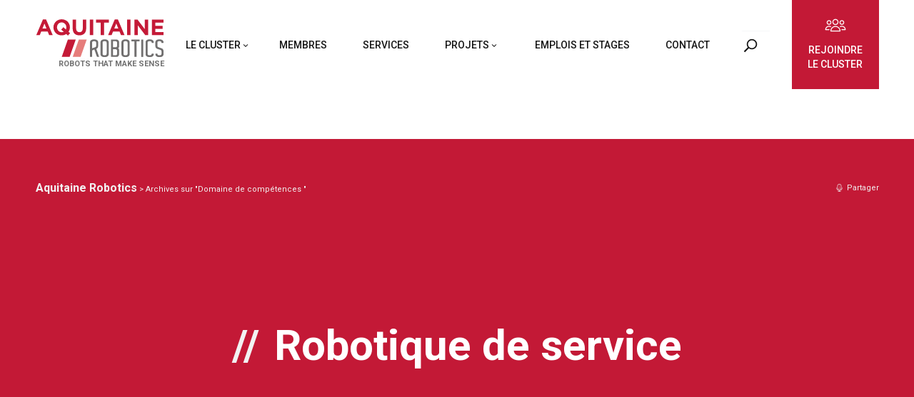

--- FILE ---
content_type: text/html; charset=UTF-8
request_url: https://www.aquitaine-robotics.com/skills/robotique-de-service
body_size: 14058
content:
  <!DOCTYPE html>
<!--[if IE 7]>
<html class="ie ie7" lang="fr-FR">
<![endif]-->
<!--[if IE 8]>
<html class="ie ie8" lang="fr-FR">
<![endif]-->
<!--[if !(IE 7) | !(IE 8)  ]><!-->
<html lang="fr-FR">
<!--<![endif]-->
<head>
  <meta charset="UTF-8" />
  <meta name="viewport" content="width=device-width" />
  <title>Robotique de service Archives - Aquitaine Robotics</title>
  <link rel="shortcut icon" type="image/x-icon" href="https://www.aquitaine-robotics.com/favicon.png" />
  <link rel="profile" href="http://gmpg.org/xfn/11" />
  <link rel="pingback" href="https://www.aquitaine-robotics.com/xmlrpc.php" />
  <meta name='robots' content='index, follow, max-image-preview:large, max-snippet:-1, max-video-preview:-1' />
	<style>img:is([sizes="auto" i], [sizes^="auto," i]) { contain-intrinsic-size: 3000px 1500px }</style>
	
	<!-- This site is optimized with the Yoast SEO plugin v25.2 - https://yoast.com/wordpress/plugins/seo/ -->
	<link rel="canonical" href="https://www.aquitaine-robotics.com/skills/robotique-de-service" />
	<link rel="next" href="https://www.aquitaine-robotics.com/skills/robotique-de-service/page/2" />
	<meta property="og:locale" content="fr_FR" />
	<meta property="og:type" content="article" />
	<meta property="og:title" content="Robotique de service Archives - Aquitaine Robotics" />
	<meta property="og:url" content="https://www.aquitaine-robotics.com/skills/robotique-de-service" />
	<meta property="og:site_name" content="Aquitaine Robotics" />
	<meta name="twitter:card" content="summary_large_image" />
	<script type="application/ld+json" class="yoast-schema-graph">{"@context":"https://schema.org","@graph":[{"@type":"CollectionPage","@id":"https://www.aquitaine-robotics.com/skills/robotique-de-service","url":"https://www.aquitaine-robotics.com/skills/robotique-de-service","name":"Robotique de service Archives - Aquitaine Robotics","isPartOf":{"@id":"https://www.aquitaine-robotics.com/#website"},"breadcrumb":{"@id":"https://www.aquitaine-robotics.com/skills/robotique-de-service#breadcrumb"},"inLanguage":"fr-FR"},{"@type":"BreadcrumbList","@id":"https://www.aquitaine-robotics.com/skills/robotique-de-service#breadcrumb","itemListElement":[{"@type":"ListItem","position":1,"name":"Home","item":"https://www.aquitaine-robotics.com/"},{"@type":"ListItem","position":2,"name":"Robotique de service"}]},{"@type":"WebSite","@id":"https://www.aquitaine-robotics.com/#website","url":"https://www.aquitaine-robotics.com/","name":"Aquitaine Robotics","description":"ROBOTS THAT MAKE SENSE","potentialAction":[{"@type":"SearchAction","target":{"@type":"EntryPoint","urlTemplate":"https://www.aquitaine-robotics.com/?s={search_term_string}"},"query-input":{"@type":"PropertyValueSpecification","valueRequired":true,"valueName":"search_term_string"}}],"inLanguage":"fr-FR"}]}</script>
	<!-- / Yoast SEO plugin. -->


<link rel='dns-prefetch' href='//cdn.jsdelivr.net' />
<link rel='dns-prefetch' href='//cdnjs.cloudflare.com' />
<link rel='dns-prefetch' href='//s7.addthis.com' />
<link rel='dns-prefetch' href='//fonts.googleapis.com' />
<link rel="alternate" type="application/rss+xml" title="Aquitaine Robotics &raquo; Flux" href="https://www.aquitaine-robotics.com/feed" />
<link rel="alternate" type="application/rss+xml" title="Aquitaine Robotics &raquo; Flux des commentaires" href="https://www.aquitaine-robotics.com/comments/feed" />
<link rel="alternate" type="application/rss+xml" title="Flux pour Aquitaine Robotics &raquo; Robotique de service Domaine de compétences" href="https://www.aquitaine-robotics.com/skills/robotique-de-service/feed" />
<script type="text/javascript">
/* <![CDATA[ */
window._wpemojiSettings = {"baseUrl":"https:\/\/s.w.org\/images\/core\/emoji\/16.0.1\/72x72\/","ext":".png","svgUrl":"https:\/\/s.w.org\/images\/core\/emoji\/16.0.1\/svg\/","svgExt":".svg","source":{"concatemoji":"https:\/\/www.aquitaine-robotics.com\/wp-includes\/js\/wp-emoji-release.min.js?ver=6.8.3"}};
/*! This file is auto-generated */
!function(s,n){var o,i,e;function c(e){try{var t={supportTests:e,timestamp:(new Date).valueOf()};sessionStorage.setItem(o,JSON.stringify(t))}catch(e){}}function p(e,t,n){e.clearRect(0,0,e.canvas.width,e.canvas.height),e.fillText(t,0,0);var t=new Uint32Array(e.getImageData(0,0,e.canvas.width,e.canvas.height).data),a=(e.clearRect(0,0,e.canvas.width,e.canvas.height),e.fillText(n,0,0),new Uint32Array(e.getImageData(0,0,e.canvas.width,e.canvas.height).data));return t.every(function(e,t){return e===a[t]})}function u(e,t){e.clearRect(0,0,e.canvas.width,e.canvas.height),e.fillText(t,0,0);for(var n=e.getImageData(16,16,1,1),a=0;a<n.data.length;a++)if(0!==n.data[a])return!1;return!0}function f(e,t,n,a){switch(t){case"flag":return n(e,"\ud83c\udff3\ufe0f\u200d\u26a7\ufe0f","\ud83c\udff3\ufe0f\u200b\u26a7\ufe0f")?!1:!n(e,"\ud83c\udde8\ud83c\uddf6","\ud83c\udde8\u200b\ud83c\uddf6")&&!n(e,"\ud83c\udff4\udb40\udc67\udb40\udc62\udb40\udc65\udb40\udc6e\udb40\udc67\udb40\udc7f","\ud83c\udff4\u200b\udb40\udc67\u200b\udb40\udc62\u200b\udb40\udc65\u200b\udb40\udc6e\u200b\udb40\udc67\u200b\udb40\udc7f");case"emoji":return!a(e,"\ud83e\udedf")}return!1}function g(e,t,n,a){var r="undefined"!=typeof WorkerGlobalScope&&self instanceof WorkerGlobalScope?new OffscreenCanvas(300,150):s.createElement("canvas"),o=r.getContext("2d",{willReadFrequently:!0}),i=(o.textBaseline="top",o.font="600 32px Arial",{});return e.forEach(function(e){i[e]=t(o,e,n,a)}),i}function t(e){var t=s.createElement("script");t.src=e,t.defer=!0,s.head.appendChild(t)}"undefined"!=typeof Promise&&(o="wpEmojiSettingsSupports",i=["flag","emoji"],n.supports={everything:!0,everythingExceptFlag:!0},e=new Promise(function(e){s.addEventListener("DOMContentLoaded",e,{once:!0})}),new Promise(function(t){var n=function(){try{var e=JSON.parse(sessionStorage.getItem(o));if("object"==typeof e&&"number"==typeof e.timestamp&&(new Date).valueOf()<e.timestamp+604800&&"object"==typeof e.supportTests)return e.supportTests}catch(e){}return null}();if(!n){if("undefined"!=typeof Worker&&"undefined"!=typeof OffscreenCanvas&&"undefined"!=typeof URL&&URL.createObjectURL&&"undefined"!=typeof Blob)try{var e="postMessage("+g.toString()+"("+[JSON.stringify(i),f.toString(),p.toString(),u.toString()].join(",")+"));",a=new Blob([e],{type:"text/javascript"}),r=new Worker(URL.createObjectURL(a),{name:"wpTestEmojiSupports"});return void(r.onmessage=function(e){c(n=e.data),r.terminate(),t(n)})}catch(e){}c(n=g(i,f,p,u))}t(n)}).then(function(e){for(var t in e)n.supports[t]=e[t],n.supports.everything=n.supports.everything&&n.supports[t],"flag"!==t&&(n.supports.everythingExceptFlag=n.supports.everythingExceptFlag&&n.supports[t]);n.supports.everythingExceptFlag=n.supports.everythingExceptFlag&&!n.supports.flag,n.DOMReady=!1,n.readyCallback=function(){n.DOMReady=!0}}).then(function(){return e}).then(function(){var e;n.supports.everything||(n.readyCallback(),(e=n.source||{}).concatemoji?t(e.concatemoji):e.wpemoji&&e.twemoji&&(t(e.twemoji),t(e.wpemoji)))}))}((window,document),window._wpemojiSettings);
/* ]]> */
</script>
<style id='wp-emoji-styles-inline-css' type='text/css'>

	img.wp-smiley, img.emoji {
		display: inline !important;
		border: none !important;
		box-shadow: none !important;
		height: 1em !important;
		width: 1em !important;
		margin: 0 0.07em !important;
		vertical-align: -0.1em !important;
		background: none !important;
		padding: 0 !important;
	}
</style>
<link rel='stylesheet' id='wp-block-library-css' href='https://www.aquitaine-robotics.com/wp-includes/css/dist/block-library/style.min.css?ver=6.8.3' type='text/css' media='all' />
<style id='classic-theme-styles-inline-css' type='text/css'>
/*! This file is auto-generated */
.wp-block-button__link{color:#fff;background-color:#32373c;border-radius:9999px;box-shadow:none;text-decoration:none;padding:calc(.667em + 2px) calc(1.333em + 2px);font-size:1.125em}.wp-block-file__button{background:#32373c;color:#fff;text-decoration:none}
</style>
<style id='global-styles-inline-css' type='text/css'>
:root{--wp--preset--aspect-ratio--square: 1;--wp--preset--aspect-ratio--4-3: 4/3;--wp--preset--aspect-ratio--3-4: 3/4;--wp--preset--aspect-ratio--3-2: 3/2;--wp--preset--aspect-ratio--2-3: 2/3;--wp--preset--aspect-ratio--16-9: 16/9;--wp--preset--aspect-ratio--9-16: 9/16;--wp--preset--color--black: #000000;--wp--preset--color--cyan-bluish-gray: #abb8c3;--wp--preset--color--white: #ffffff;--wp--preset--color--pale-pink: #f78da7;--wp--preset--color--vivid-red: #cf2e2e;--wp--preset--color--luminous-vivid-orange: #ff6900;--wp--preset--color--luminous-vivid-amber: #fcb900;--wp--preset--color--light-green-cyan: #7bdcb5;--wp--preset--color--vivid-green-cyan: #00d084;--wp--preset--color--pale-cyan-blue: #8ed1fc;--wp--preset--color--vivid-cyan-blue: #0693e3;--wp--preset--color--vivid-purple: #9b51e0;--wp--preset--gradient--vivid-cyan-blue-to-vivid-purple: linear-gradient(135deg,rgba(6,147,227,1) 0%,rgb(155,81,224) 100%);--wp--preset--gradient--light-green-cyan-to-vivid-green-cyan: linear-gradient(135deg,rgb(122,220,180) 0%,rgb(0,208,130) 100%);--wp--preset--gradient--luminous-vivid-amber-to-luminous-vivid-orange: linear-gradient(135deg,rgba(252,185,0,1) 0%,rgba(255,105,0,1) 100%);--wp--preset--gradient--luminous-vivid-orange-to-vivid-red: linear-gradient(135deg,rgba(255,105,0,1) 0%,rgb(207,46,46) 100%);--wp--preset--gradient--very-light-gray-to-cyan-bluish-gray: linear-gradient(135deg,rgb(238,238,238) 0%,rgb(169,184,195) 100%);--wp--preset--gradient--cool-to-warm-spectrum: linear-gradient(135deg,rgb(74,234,220) 0%,rgb(151,120,209) 20%,rgb(207,42,186) 40%,rgb(238,44,130) 60%,rgb(251,105,98) 80%,rgb(254,248,76) 100%);--wp--preset--gradient--blush-light-purple: linear-gradient(135deg,rgb(255,206,236) 0%,rgb(152,150,240) 100%);--wp--preset--gradient--blush-bordeaux: linear-gradient(135deg,rgb(254,205,165) 0%,rgb(254,45,45) 50%,rgb(107,0,62) 100%);--wp--preset--gradient--luminous-dusk: linear-gradient(135deg,rgb(255,203,112) 0%,rgb(199,81,192) 50%,rgb(65,88,208) 100%);--wp--preset--gradient--pale-ocean: linear-gradient(135deg,rgb(255,245,203) 0%,rgb(182,227,212) 50%,rgb(51,167,181) 100%);--wp--preset--gradient--electric-grass: linear-gradient(135deg,rgb(202,248,128) 0%,rgb(113,206,126) 100%);--wp--preset--gradient--midnight: linear-gradient(135deg,rgb(2,3,129) 0%,rgb(40,116,252) 100%);--wp--preset--font-size--small: 13px;--wp--preset--font-size--medium: 20px;--wp--preset--font-size--large: 36px;--wp--preset--font-size--x-large: 42px;--wp--preset--spacing--20: 0.44rem;--wp--preset--spacing--30: 0.67rem;--wp--preset--spacing--40: 1rem;--wp--preset--spacing--50: 1.5rem;--wp--preset--spacing--60: 2.25rem;--wp--preset--spacing--70: 3.38rem;--wp--preset--spacing--80: 5.06rem;--wp--preset--shadow--natural: 6px 6px 9px rgba(0, 0, 0, 0.2);--wp--preset--shadow--deep: 12px 12px 50px rgba(0, 0, 0, 0.4);--wp--preset--shadow--sharp: 6px 6px 0px rgba(0, 0, 0, 0.2);--wp--preset--shadow--outlined: 6px 6px 0px -3px rgba(255, 255, 255, 1), 6px 6px rgba(0, 0, 0, 1);--wp--preset--shadow--crisp: 6px 6px 0px rgba(0, 0, 0, 1);}:where(.is-layout-flex){gap: 0.5em;}:where(.is-layout-grid){gap: 0.5em;}body .is-layout-flex{display: flex;}.is-layout-flex{flex-wrap: wrap;align-items: center;}.is-layout-flex > :is(*, div){margin: 0;}body .is-layout-grid{display: grid;}.is-layout-grid > :is(*, div){margin: 0;}:where(.wp-block-columns.is-layout-flex){gap: 2em;}:where(.wp-block-columns.is-layout-grid){gap: 2em;}:where(.wp-block-post-template.is-layout-flex){gap: 1.25em;}:where(.wp-block-post-template.is-layout-grid){gap: 1.25em;}.has-black-color{color: var(--wp--preset--color--black) !important;}.has-cyan-bluish-gray-color{color: var(--wp--preset--color--cyan-bluish-gray) !important;}.has-white-color{color: var(--wp--preset--color--white) !important;}.has-pale-pink-color{color: var(--wp--preset--color--pale-pink) !important;}.has-vivid-red-color{color: var(--wp--preset--color--vivid-red) !important;}.has-luminous-vivid-orange-color{color: var(--wp--preset--color--luminous-vivid-orange) !important;}.has-luminous-vivid-amber-color{color: var(--wp--preset--color--luminous-vivid-amber) !important;}.has-light-green-cyan-color{color: var(--wp--preset--color--light-green-cyan) !important;}.has-vivid-green-cyan-color{color: var(--wp--preset--color--vivid-green-cyan) !important;}.has-pale-cyan-blue-color{color: var(--wp--preset--color--pale-cyan-blue) !important;}.has-vivid-cyan-blue-color{color: var(--wp--preset--color--vivid-cyan-blue) !important;}.has-vivid-purple-color{color: var(--wp--preset--color--vivid-purple) !important;}.has-black-background-color{background-color: var(--wp--preset--color--black) !important;}.has-cyan-bluish-gray-background-color{background-color: var(--wp--preset--color--cyan-bluish-gray) !important;}.has-white-background-color{background-color: var(--wp--preset--color--white) !important;}.has-pale-pink-background-color{background-color: var(--wp--preset--color--pale-pink) !important;}.has-vivid-red-background-color{background-color: var(--wp--preset--color--vivid-red) !important;}.has-luminous-vivid-orange-background-color{background-color: var(--wp--preset--color--luminous-vivid-orange) !important;}.has-luminous-vivid-amber-background-color{background-color: var(--wp--preset--color--luminous-vivid-amber) !important;}.has-light-green-cyan-background-color{background-color: var(--wp--preset--color--light-green-cyan) !important;}.has-vivid-green-cyan-background-color{background-color: var(--wp--preset--color--vivid-green-cyan) !important;}.has-pale-cyan-blue-background-color{background-color: var(--wp--preset--color--pale-cyan-blue) !important;}.has-vivid-cyan-blue-background-color{background-color: var(--wp--preset--color--vivid-cyan-blue) !important;}.has-vivid-purple-background-color{background-color: var(--wp--preset--color--vivid-purple) !important;}.has-black-border-color{border-color: var(--wp--preset--color--black) !important;}.has-cyan-bluish-gray-border-color{border-color: var(--wp--preset--color--cyan-bluish-gray) !important;}.has-white-border-color{border-color: var(--wp--preset--color--white) !important;}.has-pale-pink-border-color{border-color: var(--wp--preset--color--pale-pink) !important;}.has-vivid-red-border-color{border-color: var(--wp--preset--color--vivid-red) !important;}.has-luminous-vivid-orange-border-color{border-color: var(--wp--preset--color--luminous-vivid-orange) !important;}.has-luminous-vivid-amber-border-color{border-color: var(--wp--preset--color--luminous-vivid-amber) !important;}.has-light-green-cyan-border-color{border-color: var(--wp--preset--color--light-green-cyan) !important;}.has-vivid-green-cyan-border-color{border-color: var(--wp--preset--color--vivid-green-cyan) !important;}.has-pale-cyan-blue-border-color{border-color: var(--wp--preset--color--pale-cyan-blue) !important;}.has-vivid-cyan-blue-border-color{border-color: var(--wp--preset--color--vivid-cyan-blue) !important;}.has-vivid-purple-border-color{border-color: var(--wp--preset--color--vivid-purple) !important;}.has-vivid-cyan-blue-to-vivid-purple-gradient-background{background: var(--wp--preset--gradient--vivid-cyan-blue-to-vivid-purple) !important;}.has-light-green-cyan-to-vivid-green-cyan-gradient-background{background: var(--wp--preset--gradient--light-green-cyan-to-vivid-green-cyan) !important;}.has-luminous-vivid-amber-to-luminous-vivid-orange-gradient-background{background: var(--wp--preset--gradient--luminous-vivid-amber-to-luminous-vivid-orange) !important;}.has-luminous-vivid-orange-to-vivid-red-gradient-background{background: var(--wp--preset--gradient--luminous-vivid-orange-to-vivid-red) !important;}.has-very-light-gray-to-cyan-bluish-gray-gradient-background{background: var(--wp--preset--gradient--very-light-gray-to-cyan-bluish-gray) !important;}.has-cool-to-warm-spectrum-gradient-background{background: var(--wp--preset--gradient--cool-to-warm-spectrum) !important;}.has-blush-light-purple-gradient-background{background: var(--wp--preset--gradient--blush-light-purple) !important;}.has-blush-bordeaux-gradient-background{background: var(--wp--preset--gradient--blush-bordeaux) !important;}.has-luminous-dusk-gradient-background{background: var(--wp--preset--gradient--luminous-dusk) !important;}.has-pale-ocean-gradient-background{background: var(--wp--preset--gradient--pale-ocean) !important;}.has-electric-grass-gradient-background{background: var(--wp--preset--gradient--electric-grass) !important;}.has-midnight-gradient-background{background: var(--wp--preset--gradient--midnight) !important;}.has-small-font-size{font-size: var(--wp--preset--font-size--small) !important;}.has-medium-font-size{font-size: var(--wp--preset--font-size--medium) !important;}.has-large-font-size{font-size: var(--wp--preset--font-size--large) !important;}.has-x-large-font-size{font-size: var(--wp--preset--font-size--x-large) !important;}
:where(.wp-block-post-template.is-layout-flex){gap: 1.25em;}:where(.wp-block-post-template.is-layout-grid){gap: 1.25em;}
:where(.wp-block-columns.is-layout-flex){gap: 2em;}:where(.wp-block-columns.is-layout-grid){gap: 2em;}
:root :where(.wp-block-pullquote){font-size: 1.5em;line-height: 1.6;}
</style>
<link rel='stylesheet' id='contact-form-7-css' href='https://www.aquitaine-robotics.com/wp-content/plugins/contact-form-7/includes/css/styles.css?ver=6.0.6' type='text/css' media='all' />
<link rel='stylesheet' id='ctf_styles-css' href='https://www.aquitaine-robotics.com/wp-content/plugins/custom-twitter-feeds/css/ctf-styles.min.css?ver=2.3.1' type='text/css' media='all' />
<link rel='stylesheet' id='css-css' href='https://www.aquitaine-robotics.com/wp-content/themes/AquitaineRobotics/style.min.css?ver=6.8.3' type='text/css' media='all' />
<link rel='stylesheet' id='Montserrat-css' href='https://fonts.googleapis.com/css?family=Roboto%3A300%2C400%2C500%2C700&#038;ver=6.8.3' type='text/css' media='all' />
<link rel='stylesheet' id='select-2-style-css' href='https://cdnjs.cloudflare.com/ajax/libs/select2/4.0.3/css/select2.min.css?ver=6.8.3' type='text/css' media='all' />
<link rel="https://api.w.org/" href="https://www.aquitaine-robotics.com/wp-json/" /><link rel="EditURI" type="application/rsd+xml" title="RSD" href="https://www.aquitaine-robotics.com/xmlrpc.php?rsd" />
<meta name="generator" content="WordPress 6.8.3" />
<meta name="generator" content="WPML ver:4.7.6 stt:1,4;" />
<!-- start Simple Custom CSS and JS -->
<script type="text/JavaScript">
document.getElementById("body").addEventListener("load", function(event){
	jQuery(".filters li").off().click(function(e){
		jQuery('.single-filters .filters li').removeClass('selected');
		event.preventDefault();
		jQuery(this).toggleClass('selected');
		
		if(jQuery(this).attr('data-filter') === 'all'){
			jQuery('.multiple-filters .filters li').removeClass('selected');
		}
		
		if(jQuery(this).parents().hasClass("single-filters")){
			jQuery('.content .full').removeClass('show');
			jQuery('.filters-criteria .filters li').removeClass('selected');
			getFilteredPosts();
		}
	});
});
</script><!-- end Simple Custom CSS and JS -->
  <script type="text/javascript">
    var scriptParamsGlobal = {"site_url":"https:\/\/www.aquitaine-robotics.com","theme_url":"https:\/\/www.aquitaine-robotics.com\/wp-content\/themes\/AquitaineRobotics","theme_name":"AquitaineRobotics","site_name":"Aquitaine Robotics","theme_path":"\/srv\/data\/web\/vhosts\/www.aquitaine-robotics.com\/htdocs\/wp-content\/themes\/AquitaineRobotics","reCaptcha_public_key":"6LdgUI4UAAAAAOjnLSTV0mipqS00EmPJANCPZOkR","lang":{"savoir_plus":"En savoir plus","retour_liste":"Retour \u00e0 la liste","a_lire_aussi":"A lire aussi","retour_articles":"Retour aux articles","retour_offres":"Retour aux offres","archives":"Archives","urgent":"Urgent","erreur":"Erreur","oui":"Oui","non":"Non","homme":"Homme","femme":"Femme","selectionner":"- S\u00e9lectionner -","janvier":"Janvier","fevrier":"F\u00e9vrier","mars":"Mars","avril":"Avril","mai":"Mai","juin":"Juin","juillet":"Juillet","aout":"Aout","septembre":"Septembre","octobre":"Octobre","novembre":"Novembre","decembre":"D\u00e9cembre","semaine":["Lun","Mar","Mer","Jeu","Ven","Sam","Dim"],"modifier":"Modifier","a":"\u00e0","confirmer":"Confirmer","lire_la_suite":"Lire la suite","valider":"Valider","retour":"Retour","accueil":"Accueil","aucun_fichier_selectionne":"Aucun fichier selectionn\u00e9","annuler":"Annuler","partager":"Partager","fb":"Facebook","tw":"Twitter","insta":"Instagram","google":"Google+","linkedin":"Linkedin","viadeo":"Viadeo","pinterest":"Pinterest","youtube":"Youtube","champs_obligatoires":"Les champs marqu\u00e9s d'une * sont obligatoires","champ_obligatoire":"Champ obligatoire","remplir_champs_obligatoires":"Veuillez remplir tous les champs obligatoires","choisir_fichier":"Choisir un fichier","nom":"Nom","prenom":"Pr\u00e9nom","email":"Adresse email","date_naissance":"Date naissance","mdp":"Mot de passe","telephone":"Num\u00e9ro de t\u00e9l\u00e9phone","adresse":"Adresse","civilite":"Civilit\u00e9","mr":"Mr","mme":"Mme","objet":"Objet","contact":"Contact","recevoir_mails":"Je souhaite recevoir des mails","tous_les_jours":"Oui tous les jours !","tous_les_mois":"Oui tous les mois !","votre_message":"Votre message","envoyer":"Envoyer","email_non_valide":"Email non valide","date_non_valide":"Date non valide","format_num_incorrect":"Le format du num\u00e9ro est incorrect","erreur_type_champ":"Erreur dans le type de champ","extension_valide":"Veuillez mettre une extension valide","fichier_max":"Veuillez mettre un fichier de maximum","mo":"mo","erreur_upload":"Erreur avec l'upload","prouver_pas_robot":"Veuillez prouver que vous n'\u00eates pas un robot","mauvaise_extension":"L'extension du fichier n'est pas accept\u00e9e","fichier_trop_lourd":"La taille du fichier ne doit pas exc\u00e9der 2mo","erreur_envoie":"Une erreur est survenue lors de l'envoi","message_envoye":"Merci, votre message a bien \u00e9t\u00e9 envoy\u00e9, nous vous r\u00e9pondrons rapidement !","upload_max_1":"Attention, vous ne pouvez uploader que ","upload_max_2":"fichiers.","nom_societe":"Nom de la soci\u00e9t\u00e9 \/ Organisme","fonction":"Fonction","erreur_404":"Erreur 404 !","erreur_404_intro":"","page_introuvable":"Page introuvable","page_introuvable_texte":"La page est introuvable, l'adresse est mauvaise ou cette page a \u00e9t\u00e9 supprim\u00e9e.","rejoindre_cluster":"Rejoindre le cluster","parlez_projet":"Parlez-nous de votre projet","rejoindre_aqui_robotics":"Rejoindre Aquitaine Robotics","acteur":"acteurs","de_la_robotique":"de la robotique","en_nouvelle_aquitaine":"en Nouvelle-Aquitaine","droits_reserves":"Tous droits r\u00e9serv\u00e9s","une_realisation":"Une r\u00e9alisation","agence_bordeaux":"Agence web Bordeaux","top":"TOP","titre_newsletter":"Inscrivez-vous \u00e0 notre newsletter","newsletter_success":"Merci, votre inscription \u00e0 notre newsletter a bien \u00e9t\u00e9 prise en compte.","le_cluster":"Le Cluster","membres":"Membres","services":"Services","projets":"Projets","liens_utiles":"Liens utiles","restez_informez":"Restez inform\u00e9s","recevez_nouvelles_robotique":"Recevez les nouvelles de la Robotique en Nouvelle-Aquitaine","autres":"Autres","actualites":"Actualit\u00e9s","actu":"Actu'","actualites_intro":"Les actualit\u00e9s de notre site internet","aucune_publication":"Il n'y a pas d'\u00e9l\u00e9ments correspondant \u00e0 cette recherche","aucune_publication_cat":"Aucune publication dans cette cat\u00e9gorie","filtrer":"Filtrer","afficher_plus_resultats":"Afficher plus de r\u00e9sultats","categories":"Cat\u00e9gories","agenda":"Agenda","toutes_actualites":"Toutes les actualit\u00e9s","articles_similaires":"Articles similaires","retrouvez-nous-twitter":"Retrouvez-nous sur Twitter","voir_tout_agenda":"Voir tout l'agenda","tout_agenda":"Tout l'agenda","retrouver_cluster_twitter":"Retrouvez le cluster sur Twitter","cliquez_agrandir":"Cliquez sur l'image pour l'agrandir","etape_suivante":"\u00c9tape suivante","etape_precedente":"\u00c9tape pr\u00e9c\u00e9dente","devis":"Votre devis gratuit","decouvrez_autres_produits":"D\u00e9couvrez d'autres produits","partenaires":"Partenaires","partenaire":"Partenaire","lien_utile":"Lien utile","vous_avez_questions":"Vous avez des questions ?","parlez_nous_projet":"Parlez-nous de votre projet et nous vous r\u00e9pondrons au plus vite.","contactez_nous":"Contactez-nous","fin_le":"Fin le :","en_cours":"En cours","cloture":"Cl\u00f4tur\u00e9","a_la_une":"\u00c0 la une","toutes":"Toutes","tous":"Tous","solliciter_cluster":"Vous souhaitez solliciter le cluster","parlez_nous_projet2":"Parlez-nous de votre projet et nous vous mettrons en relation avec l'un de nos membres.","recherche_mots_cles":"Recherche par mots-cl\u00e9s","aucun_resultat_recherche":"D\u00e9sol\u00e9, nous n'avons pas trouv\u00e9 de resultat","rechercher":"Rechercher","telecharger_pdf":"T\u00e9l\u00e9charger le pdf","ajoute_le":"Ajout\u00e9 le","profiter_services":"Vous souhaitez profiter<br>de nos services ?","projets_labellises":"projets<br>labellis\u00e9s","voir_projets_cluster":"Voir tous les projets du cluster","votre_entreprise":"Votre Entreprise","nom_societe_orga":"Nom de la soci\u00e9t\u00e9 \/ Organisme","nombre_salarie":"Nombre de salari\u00e9s","domaine_activite":"Domaine d'activit\u00e9","employes":"Employ\u00e9s","represente_par":"Repr\u00e9sent\u00e9 par","situer_carte":"Situer sur la carte","site_web":"Site web","secteur_activite":"Secteurs d'activit\u00e9","competences":"Comp\u00e9tences","autre":"Autre","bureau_etudes":"Bureau d'\u00e9tudes","fabricant":"Fabricant de composants ou fournisseurs de technologies","situer_entreprise_carte":"Situer l\u2019entreprise sur la carte","tous_membres":"Tous les membres","liste":"Liste","carte":"Carte","plus_criteres":"Plus de crit\u00e8re de recherches","domaines_competences":"Domaines de comp\u00e9tences","metiers":"M\u00e9tiers","secteurs":"Secteurs","aucun_membre":"Aucun membre ne correspond \u00e0 ces crit\u00e8res"}}  </script>		<style type="text/css" id="wp-custom-css">
			iframe {
	height : 500px !important; 
}		</style>
		
  <!-- Global site tag (gtag.js) - Google Analytics -->
<script async src="https://www.googletagmanager.com/gtag/js?id=UA-140243115-1"></script>
<script>
  window.dataLayer = window.dataLayer || [];
  function gtag(){dataLayer.push(arguments);}
  gtag('js', new Date());

  gtag('config', 'UA-140243115-1');
</script>

</head>
<body class="archive tax-skills term-robotique-de-service term-66 wp-theme-AquitaineRobotics single-author" id="body">

  
  <div id="page" class="hfeed">
    <header class="main" role="banner">

      <div class="header_main">
        <div class="container">

          <div class="logo">
            <a href="https://www.aquitaine-robotics.com" rel="home">
              <img src="https://www.aquitaine-robotics.com/wp-content/themes/AquitaineRobotics/assets/images/Logo_Aquitaine_Robotics.svg" class="logo-site" alt="Aquitaine Robotics - ROBOTS THAT MAKE SENSE"/>
              <p>ROBOTS THAT MAKE SENSE</p>
            </a>
          </div>

          <div class="nav">

            <nav id="access" role="navigation">
                              <div class="menu-menu-principal-container"><ul id="menu-menu-principal" class="menu"><li id="menu-item-30" class="menu-item menu-item-type-custom menu-item-object-custom menu-item-has-children menu-item-30"><a href="#">Le cluster</a>
<ul class="sub-menu">
	<li id="menu-item-32" class="menu-item menu-item-type-post_type menu-item-object-page menu-item-32"><a href="https://www.aquitaine-robotics.com/qui-sommes-nous.html">Qui sommes-nous ?</a></li>
	<li id="menu-item-31" class="menu-item menu-item-type-post_type menu-item-object-page current_page_parent menu-item-31"><a href="https://www.aquitaine-robotics.com/actualites-agenda.html">Actualités &#038; agenda</a></li>
</ul>
</li>
<li id="menu-item-33" class="menu-item menu-item-type-post_type menu-item-object-page menu-item-33"><a href="https://www.aquitaine-robotics.com/membres-du-cluster.html">Membres</a></li>
<li id="menu-item-34" class="menu-item menu-item-type-post_type menu-item-object-page menu-item-34"><a href="https://www.aquitaine-robotics.com/services.html">Services</a></li>
<li id="menu-item-35" class="menu-item menu-item-type-custom menu-item-object-custom menu-item-has-children menu-item-35"><a href="#">Projets</a>
<ul class="sub-menu">
	<li id="menu-item-36" class="menu-item menu-item-type-post_type menu-item-object-page menu-item-36"><a href="https://www.aquitaine-robotics.com/appels-a-projets.html">Appels à projets</a></li>
	<li id="menu-item-37" class="menu-item menu-item-type-post_type menu-item-object-page menu-item-37"><a href="https://www.aquitaine-robotics.com/labellisation.html">Labellisation</a></li>
	<li id="menu-item-1124" class="menu-item menu-item-type-post_type menu-item-object-page menu-item-1124"><a href="https://www.aquitaine-robotics.com/realisations.html">Réalisations</a></li>
</ul>
</li>
<li id="menu-item-2877" class="menu-item menu-item-type-post_type menu-item-object-page menu-item-2877"><a href="https://www.aquitaine-robotics.com/emplois-et-stages.html">Emplois et stages</a></li>
<li id="menu-item-42" class="menu-item menu-item-type-post_type menu-item-object-page menu-item-42"><a href="https://www.aquitaine-robotics.com/contactez-nous.html">Contact</a></li>
</ul></div>              
            </nav>

                        <div class="search rolled languages-on">
	<form role="search" method="get" id="searchform" action="https://www.aquitaine-robotics.com/">
      <input type="text" value="" name="s" id="autocomplete" placeholder="Je recherche.." />
      <input type="submit" id="searchsubmit" value="&#57364;" />
			<div class="erase hide">&#xe01b;</div>
	</form>
</div>

            <!-- <div class="languages">
              
				<a class="lang_active lang_fr" href="" id="lang_fr">fr</a>
		<ul class="lang_inactive">
				<li class="lang_fr">
					<a href="https://www.aquitaine-robotics.com/skills/robotique-de-service" id="lang_fr">
						<div class="lang">Français</div>
						<div class="flag">
							<img src="https://www.aquitaine-robotics.com/wp-content/themes/AquitaineRobotics/assets/images/flags/fr.svg" width="15" height="15" alt="fr"/>
							<span></span>
						</div>
					</a>
				</li>
			
		    <li class="lang_en">
		    	<a href="http://www.aquitaine-robotics.com/?lang=en" id="lang_en">
						<div class="lang">English</div>
						<div class="flag">
							<img src="https://www.aquitaine-robotics.com/wp-content/themes/AquitaineRobotics/assets/images/flags/en.svg" width="15" height="15" alt="en"/>
							<span></span>
						</div>
					</a>
		    </li>
			</ul>            </div> -->

            <a class="join" href="https://www.aquitaine-robotics.com/devenir-membre.html">Rejoindre le cluster</a>

            <!-- BURGER CSS ANIME -->
            <div class="burger" id="burger">
              <div></div>
              <div></div>
              <div></div>
            </div>

          </div>

        </div>

      </div>

    </header>

    <!-- MENU MOBILE -->
    <!-- POSITIONS : BASE : GAUCHE -->
    <!-- CHANGEMENT POSITION : changer class sur menu-mobile : menu-top, menu-right -->
    <!-- CHANGER LES CLASS DANS JS -->
    <!-- DECOMMENTER DIV#PUSHER dans header et footer -->
    <div class="menu-mobile menu-right mobile">
      <a class="close" id="close-menu-mobile"></a>
      <nav id="access" role="navigation">
                  <div class="menu-menu-mobile-container"><ul id="menu-menu-mobile" class="menu"><li id="menu-item-1112" class="menu-item menu-item-type-post_type menu-item-object-page menu-item-1112"><a href="https://www.aquitaine-robotics.com/qui-sommes-nous.html">Qui sommes-nous ?</a></li>
<li id="menu-item-1111" class="menu-item menu-item-type-post_type menu-item-object-page current_page_parent menu-item-1111"><a href="https://www.aquitaine-robotics.com/actualites-agenda.html">Actualités &#038; agenda</a></li>
<li id="menu-item-1110" class="menu-item menu-item-type-post_type menu-item-object-page menu-item-1110"><a href="https://www.aquitaine-robotics.com/membres-du-cluster.html">Membres</a></li>
<li id="menu-item-1109" class="menu-item menu-item-type-post_type menu-item-object-page menu-item-1109"><a href="https://www.aquitaine-robotics.com/services.html">Services</a></li>
<li id="menu-item-1113" class="menu-item menu-item-type-custom menu-item-object-custom menu-item-has-children menu-item-1113"><a href="#">Projets</a>
<ul class="sub-menu">
	<li id="menu-item-1116" class="menu-item menu-item-type-post_type menu-item-object-page menu-item-1116"><a href="https://www.aquitaine-robotics.com/appels-a-projets.html">Appels à projets</a></li>
	<li id="menu-item-1115" class="menu-item menu-item-type-post_type menu-item-object-page menu-item-1115"><a href="https://www.aquitaine-robotics.com/labellisation.html">Labellisation</a></li>
	<li id="menu-item-1125" class="menu-item menu-item-type-post_type menu-item-object-page menu-item-1125"><a href="https://www.aquitaine-robotics.com/realisations.html">Réalisations</a></li>
</ul>
</li>
<li id="menu-item-2923" class="menu-item menu-item-type-post_type menu-item-object-page menu-item-2923"><a href="https://www.aquitaine-robotics.com/emplois-et-stages.html">Emplois et stages</a></li>
<li id="menu-item-1117" class="menu-item menu-item-type-post_type menu-item-object-page menu-item-1117"><a href="https://www.aquitaine-robotics.com/contactez-nous.html">Contact</a></li>
</ul></div>                  <a class="join" href="https://www.aquitaine-robotics.com/devenir-membre.html">Rejoindre le cluster</a>
        </nav>
    </div>

    <div class="pusher" id="pusher">

    <div id="main" class="page-5544">

	<div class="page-categorie page-taxonomy page-5544" id="page-template" data-page="taxonomy">

		  
  <div class="bandeau">
        <div class="top">
      <div xmlns:v="http://rdf.data-vocabulary.org/#" class="breadcrumb"><span typeof="v:Breadcrumb"><a title="Aquitaine Robotics" id="breadh" href="https://www.aquitaine-robotics.com" rel="v:url" property="v:title">Aquitaine Robotics</a></span> > Archives sur "Domaine de compétences "</div>      <div class="share_ctn">
        <p class="share customicons icon-share-symbol">Partager</p>
        <div class="addthis_inline_share_toolbox_hsma"></div>
      </div>
    </div>
    <div class="container">
      <h1>
        Robotique de service      </h1>
                </div>
    <a href="#content" class="smoothScroll"></a>
  </div>

		<div id="content" role="main" class="page-listing overflow-h container">

			<div class="listing-categorie">
				<article class="ctn-member item">
  <a href="https://www.aquitaine-robotics.com/member/wurth-elektronik-france">
          <div class="logo">
                            	<img src="https://www.aquitaine-robotics.com/wp-content/uploads/2025/05/utf-8we-logo-kompakt-150x60.png" alt="" />
                </div>
        <div class="details">
      <h3 class="title">WüRTH ELEKTRONIK FRANCE</h3>
      <p class="categories">
                          <span>Entreprise</span>
              </p>
      <p class="address">69330 JONAGE</p>
    </div>
  </a>
</article>
<article class="ctn-member item">
  <a href="https://www.aquitaine-robotics.com/member/ads-process-automation-to-data-science-process">
          <div class="logo">
                            	<img src="https://www.aquitaine-robotics.com/wp-content/uploads/2024/10/logo-adsp-noir-150x60.jpg" alt="" />
                </div>
        <div class="details">
      <h3 class="title">ADS PROCESS &#8211; Automation to Data Science Process</h3>
      <p class="categories">
                          <span>Entreprise</span>
              </p>
      <p class="address">17470 Dampierre-sur-Boutonne</p>
    </div>
  </a>
</article>
<article class="ctn-member item">
  <a href="https://www.aquitaine-robotics.com/member/hemel-solutions">
          <div class="logo">
                            	<img src="https://www.aquitaine-robotics.com/wp-content/uploads/2024/02/hemel-robotics-2-150x48.png" alt="" />
                </div>
        <div class="details">
      <h3 class="title">HEMEL SOLUTIONS</h3>
      <p class="categories">
                          <span>Entreprise</span>
              </p>
      <p class="address">64200 Biarritz</p>
    </div>
  </a>
</article>
<article class="ctn-member item">
  <a href="https://www.aquitaine-robotics.com/member/codji">
          <div class="logo">
                            	<img src="https://www.aquitaine-robotics.com/wp-content/uploads/2024/02/109729088_padded_logo_edited.jpg-2-150x43.webp" alt="" />
                </div>
        <div class="details">
      <h3 class="title">CODJI</h3>
      <p class="categories">
                          <span>Entreprise</span>
              </p>
      <p class="address">33170 Gradignan</p>
    </div>
  </a>
</article>
<article class="ctn-member item">
  <a href="https://www.aquitaine-robotics.com/member/isp-aquitaine">
          <div class="logo">
                            	<img src="https://www.aquitaine-robotics.com/wp-content/uploads/2021/02/isp_aquitaine_logo_couleurs_rvb-002-2-83x80.png" alt="Logo ISP Aquitaine" />
                </div>
        <div class="details">
      <h3 class="title">ISP AQUITAINE</h3>
      <p class="categories">
                          <span>Entreprise</span>
              </p>
      <p class="address">33600 PESSAC</p>
    </div>
  </a>
</article>
<article class="ctn-member item">
  <a href="https://www.aquitaine-robotics.com/member/onera">
          <div class="logo">
                            	<img src="https://www.aquitaine-robotics.com/wp-content/uploads/2020/12/capture-decran-2020-12-04-a-15-55-49-150x66.png" alt="Logo ONERA, The French AEROSPACE Lab" />
                </div>
        <div class="details">
      <h3 class="title">ONERA</h3>
      <p class="categories">
                          <span>Recherche</span>
              </p>
      <p class="address">33400 Talence</p>
    </div>
  </a>
</article>
<article class="ctn-member item">
  <a href="https://www.aquitaine-robotics.com/member/bordeaux-ynov-campus">
          <div class="logo">
                            	<img src="https://www.aquitaine-robotics.com/wp-content/uploads/2020/11/unnamed-3-127x80.png" alt="Logo Bordeaux YNOV Campus" />
                </div>
        <div class="details">
      <h3 class="title">BORDEAUX YNOV CAMPUS</h3>
      <p class="categories">
                          <span>Formation</span>
              </p>
      <p class="address">33100 Bordeaux</p>
    </div>
  </a>
</article>
<article class="ctn-member item">
  <a href="https://www.aquitaine-robotics.com/member/cognitive-engines-innovation">
          <div class="logo">
                            	<img src="https://www.aquitaine-robotics.com/wp-content/uploads/2019/08/logo_hands_6_cropped-150x66.png" alt="Logo Cognitive Engines" />
                </div>
        <div class="details">
      <h3 class="title">COGNITIVE ENGINES</h3>
      <p class="categories">
                          <span>Entreprise</span>
              </p>
      <p class="address">33140 Villenave D'Ornon</p>
    </div>
  </a>
</article>
<article class="ctn-member item">
  <a href="https://www.aquitaine-robotics.com/member/generation-robot">
          <div class="logo">
                            	<img src="https://www.aquitaine-robotics.com/wp-content/uploads/2019/04/logo_generationrobots-120x80.png" alt="Logo de Génération Robots" />
                </div>
        <div class="details">
      <h3 class="title">Génération Robot</h3>
      <p class="categories">
                          <span>Entreprise</span>
              </p>
      <p class="address">33700 Mérignac</p>
    </div>
  </a>
</article>
<article class="ctn-member item">
  <a href="https://www.aquitaine-robotics.com/member/vitirover">
          <div class="logo">
                            	<img src="https://www.aquitaine-robotics.com/wp-content/uploads/2019/04/logo-vitirover-solutions-jpeg-1-150x28.png" alt="Logo VITIROVER Solutions" />
                </div>
        <div class="details">
      <h3 class="title">Vitirover</h3>
      <p class="categories">
                          <span>Entreprise</span>
              </p>
      <p class="address">33330 Saint Emilion</p>
    </div>
  </a>
</article>
<article class="ctn-member item">
  <a href="https://www.aquitaine-robotics.com/member/semso">
          <div class="logo">
                            	<img src="https://www.aquitaine-robotics.com/wp-content/uploads/2019/04/logo_semso_site-150x61.jpg" alt="Logo Semso, machines speciales" />
                </div>
        <div class="details">
      <h3 class="title">SEMSO</h3>
      <p class="categories">
                          <span>Entreprise</span>
              </p>
      <p class="address">64100 BAYONNE</p>
    </div>
  </a>
</article>
<article class="ctn-member item">
  <a href="https://www.aquitaine-robotics.com/member/pollen-robotics">
          <div class="logo">
                            	<img src="https://www.aquitaine-robotics.com/wp-content/uploads/2019/04/pollen-logo-blocmarque-web-hd-1-scaled.jpg" alt="" />
                </div>
        <div class="details">
      <h3 class="title">Pollen Robotics</h3>
      <p class="categories">
                          <span>Entreprise</span>
              </p>
      <p class="address">33000 Bordeaux</p>
    </div>
  </a>
</article>
		<nav id="nav-below" class="navigation" role="navigation">
			<h3 class="assistive-text">Naviguer entre les articles</h3>
										<div class="nav-previous alignleft"><a href="https://www.aquitaine-robotics.com/skills/robotique-de-service/page/2" ><span class="meta-nav">&larr;</span> Articles suivants</a></div>
						<div class="nav-next alignright"></div>
		</nav>
				</div>

		</div><!-- #content -->


	</div><!-- #main -->

	<footer role="contentinfo">

		<div class="footer_top">
			<div class="container">
				<div class="footer_nav">
					<div class="footer_nav_block">
						<h6 class="footer_nav_title">Le Cluster</h6>
						<div class="menu-le-cluster-container"><ul id="menu-le-cluster" class="menu"><li id="menu-item-44" class="menu-item menu-item-type-post_type menu-item-object-page menu-item-44"><a href="https://www.aquitaine-robotics.com/qui-sommes-nous.html">Qui sommes-nous ?</a></li>
<li id="menu-item-43" class="menu-item menu-item-type-post_type menu-item-object-page current_page_parent menu-item-43"><a href="https://www.aquitaine-robotics.com/actualites-agenda.html">Actualités &#038; agenda</a></li>
</ul></div>					</div>
					<div class="footer_nav_block">
						<h6 class="footer_nav_title">Membres</h6>
						<div class="menu-membres-container"><ul id="menu-membres" class="menu"><li id="menu-item-46" class="menu-item menu-item-type-post_type menu-item-object-page menu-item-46"><a href="https://www.aquitaine-robotics.com/membres-du-cluster.html">Les membres du cluster</a></li>
<li id="menu-item-45" class="menu-item menu-item-type-post_type menu-item-object-page menu-item-45"><a href="https://www.aquitaine-robotics.com/devenir-membre.html">Devenir membre</a></li>
</ul></div>					</div>
					<div class="footer_nav_block">
						<h6 class="footer_nav_title">Services</h6>
						<div class="menu-services-container"><ul id="menu-services" class="menu"><li id="menu-item-1108" class="menu-item menu-item-type-post_type menu-item-object-page menu-item-1108"><a href="https://www.aquitaine-robotics.com/services.html">Nos services</a></li>
</ul></div>					</div>
					<div class="footer_nav_block">
						<h6 class="footer_nav_title">Projets</h6>
						<div class="menu-projets-container"><ul id="menu-projets" class="menu"><li id="menu-item-49" class="menu-item menu-item-type-post_type menu-item-object-page menu-item-49"><a href="https://www.aquitaine-robotics.com/appels-a-projets.html">Appels à projets</a></li>
<li id="menu-item-48" class="menu-item menu-item-type-post_type menu-item-object-page menu-item-48"><a href="https://www.aquitaine-robotics.com/labellisation.html">Comité de labellisation</a></li>
<li id="menu-item-1126" class="menu-item menu-item-type-post_type menu-item-object-page menu-item-1126"><a href="https://www.aquitaine-robotics.com/realisations.html">Les réalisations du cluster</a></li>
</ul></div>					</div>
					<div class="footer_nav_block">
						<h6 class="footer_nav_title">Autres</h6>
						<div class="menu-autres-container"><ul id="menu-autres" class="menu"><li id="menu-item-50" class="menu-item menu-item-type-post_type menu-item-object-page menu-item-50"><a href="https://www.aquitaine-robotics.com/contactez-nous.html">Nous contacter</a></li>
<li id="menu-item-52" class="menu-item menu-item-type-post_type menu-item-object-page menu-item-52"><a href="https://www.aquitaine-robotics.com/espace-presse.html">Espace presse</a></li>
<li id="menu-item-51" class="menu-item menu-item-type-post_type menu-item-object-page menu-item-51"><a href="https://www.aquitaine-robotics.com/emplois-et-stages.html">Emplois et stages</a></li>
<li id="menu-item-53" class="menu-item menu-item-type-post_type menu-item-object-page menu-item-53"><a href="https://www.aquitaine-robotics.com/partenaires.html">Partenaires</a></li>
</ul></div>					</div>
					<div class="newsletter">
							<h6 class="footer_nav_title">Restez informés</h6>
							<div class="social">
								<a href="https://twitter.com/AQ_Robotics" target="_blank" class="icon-twitter">Twitter</a>
								<a href="https://www.linkedin.com/company/cluster-aquitaine-robotics/" target="_blank" class="icon-linkedin">Linkedin</a>
							</div>
							<p>Recevez les nouvelles de la Robotique en Nouvelle-Aquitaine</p>
                                                            
<div class="wpcf7 no-js" id="wpcf7-f3714-o1" lang="fr-FR" dir="ltr" data-wpcf7-id="3714">
<div class="screen-reader-response"><p role="status" aria-live="polite" aria-atomic="true"></p> <ul></ul></div>
<form action="/skills/robotique-de-service#wpcf7-f3714-o1" method="post" class="wpcf7-form init" aria-label="Formulaire de contact" novalidate="novalidate" data-status="init">
<div style="display: none;">
<input type="hidden" name="_wpcf7" value="3714" />
<input type="hidden" name="_wpcf7_version" value="6.0.6" />
<input type="hidden" name="_wpcf7_locale" value="fr_FR" />
<input type="hidden" name="_wpcf7_unit_tag" value="wpcf7-f3714-o1" />
<input type="hidden" name="_wpcf7_container_post" value="0" />
<input type="hidden" name="_wpcf7_posted_data_hash" value="" />
</div>
<span class="wpcf7-form-control-wrap" data-name="email"><input size="40" maxlength="400" class="wpcf7-form-control wpcf7-email wpcf7-validates-as-required wpcf7-text wpcf7-validates-as-email" aria-required="true" aria-invalid="false" placeholder="Adresse e-mail" value="" type="email" name="email" /></span><input class="wpcf7-form-control wpcf7-submit has-spinner newsletter_submit" type="submit" value="Envoyer" /><div class="wpcf7-response-output" aria-hidden="true"></div>
</form>
</div>
                            					</div>
				</div>
			</div>
		</div>

		<div class="footer_btm">
			<div class="container" style="padding-bottom: 40px;">
				<div class="footer_left">
					<img src="https://www.aquitaine-robotics.com/wp-content/themes/AquitaineRobotics/assets/images/logo-nouvelle-aquitaine.jpg" alt="Logo Nouvelle-Aquitaine"/>
					<img src="https://www.aquitaine-robotics.com/wp-content/themes/AquitaineRobotics/assets/images/logo-adi.jpg" alt="Logo agence du développement et d'innovation de la Nouvelle-Aquitaine"/>
					<img src="https://www.aquitaine-robotics.com/wp-content/themes/AquitaineRobotics/assets/images/logo-inp-bordeaux.jpg" alt="Logo INP Bordeaux"/>
					<p>©2026 Aquitaine Robotics. Tous droits réservés</p>
					<a href="https://www.aquitaine-robotics.com/politique-de-confidentialite.html">Mentions légales</a>
					<a href="https://www.aquitaine-robotics.com/politique-des-donnees.html">Politique des données</a>
				</div>
			</div>

		</div>

		<div id="back_to_top" class="back_to_top">TOP</div>

	</footer>

</div><!-- #page -->

</div> <!-- #pusher -->

<script type="text/javascript" src="https://www.aquitaine-robotics.com/wp-includes/js/dist/hooks.min.js?ver=4d63a3d491d11ffd8ac6" id="wp-hooks-js"></script>
<script type="text/javascript" src="https://www.aquitaine-robotics.com/wp-includes/js/dist/i18n.min.js?ver=5e580eb46a90c2b997e6" id="wp-i18n-js"></script>
<script type="text/javascript" id="wp-i18n-js-after">
/* <![CDATA[ */
wp.i18n.setLocaleData( { 'text direction\u0004ltr': [ 'ltr' ] } );
/* ]]> */
</script>
<script type="text/javascript" src="https://www.aquitaine-robotics.com/wp-content/plugins/contact-form-7/includes/swv/js/index.js?ver=6.0.6" id="swv-js"></script>
<script type="text/javascript" id="contact-form-7-js-translations">
/* <![CDATA[ */
( function( domain, translations ) {
	var localeData = translations.locale_data[ domain ] || translations.locale_data.messages;
	localeData[""].domain = domain;
	wp.i18n.setLocaleData( localeData, domain );
} )( "contact-form-7", {"translation-revision-date":"2025-02-06 12:02:14+0000","generator":"GlotPress\/4.0.1","domain":"messages","locale_data":{"messages":{"":{"domain":"messages","plural-forms":"nplurals=2; plural=n > 1;","lang":"fr"},"This contact form is placed in the wrong place.":["Ce formulaire de contact est plac\u00e9 dans un mauvais endroit."],"Error:":["Erreur\u00a0:"]}},"comment":{"reference":"includes\/js\/index.js"}} );
/* ]]> */
</script>
<script type="text/javascript" id="contact-form-7-js-before">
/* <![CDATA[ */
var wpcf7 = {
    "api": {
        "root": "https:\/\/www.aquitaine-robotics.com\/wp-json\/",
        "namespace": "contact-form-7\/v1"
    }
};
/* ]]> */
</script>
<script type="text/javascript" src="https://www.aquitaine-robotics.com/wp-content/plugins/contact-form-7/includes/js/index.js?ver=6.0.6" id="contact-form-7-js"></script>
<script type="text/javascript" src="https://www.aquitaine-robotics.com/wp-includes/js/jquery/jquery.min.js?ver=3.7.1" id="jquery-core-js"></script>
<script type="text/javascript" src="https://cdn.jsdelivr.net/npm/slick-carousel@1.8.1/slick/slick.min.js?ver=6.8.3" id="slick-js"></script>
<script type="text/javascript" src="https://cdnjs.cloudflare.com/ajax/libs/mixitup/3.3.0/mixitup.min.js?ver=6.8.3" id="mixitup-js"></script>
<script type="text/javascript" src="https://cdn.jsdelivr.net/npm/js-cookie@2/src/js.cookie.min.js?ver=6.8.3" id="cookie-js"></script>
<script type="text/javascript" src="//s7.addthis.com/js/300/addthis_widget.js?ver=6.8.3#pubid=ra-5a4e0f3feae78f60" id="addthis-js"></script>
<script type="text/javascript" src="https://cdnjs.cloudflare.com/ajax/libs/select2/4.0.3/js/select2.min.js?ver=6.8.3" id="select-2-js"></script>
<script type="text/javascript" src="https://www.aquitaine-robotics.com/wp-content/themes/AquitaineRobotics/assets/js/main.js?ver=6.8.3" id="main-js-js"></script>
<script type="text/javascript" src="https://www.aquitaine-robotics.com/wp-includes/js/jquery/ui/core.min.js?ver=1.13.3" id="jquery-ui-core-js"></script>
<script type="text/javascript" src="https://www.aquitaine-robotics.com/wp-includes/js/jquery/ui/menu.min.js?ver=1.13.3" id="jquery-ui-menu-js"></script>
<script type="text/javascript" src="https://www.aquitaine-robotics.com/wp-includes/js/dist/dom-ready.min.js?ver=f77871ff7694fffea381" id="wp-dom-ready-js"></script>
<script type="text/javascript" id="wp-a11y-js-translations">
/* <![CDATA[ */
( function( domain, translations ) {
	var localeData = translations.locale_data[ domain ] || translations.locale_data.messages;
	localeData[""].domain = domain;
	wp.i18n.setLocaleData( localeData, domain );
} )( "default", {"translation-revision-date":"2025-11-14 09:25:54+0000","generator":"GlotPress\/4.0.3","domain":"messages","locale_data":{"messages":{"":{"domain":"messages","plural-forms":"nplurals=2; plural=n > 1;","lang":"fr"},"Notifications":["Notifications"]}},"comment":{"reference":"wp-includes\/js\/dist\/a11y.js"}} );
/* ]]> */
</script>
<script type="text/javascript" src="https://www.aquitaine-robotics.com/wp-includes/js/dist/a11y.min.js?ver=3156534cc54473497e14" id="wp-a11y-js"></script>
<script type="text/javascript" src="https://www.aquitaine-robotics.com/wp-includes/js/jquery/ui/autocomplete.min.js?ver=1.13.3" id="jquery-ui-autocomplete-js"></script>
<script type="speculationrules">
{"prefetch":[{"source":"document","where":{"and":[{"href_matches":"\/*"},{"not":{"href_matches":["\/wp-*.php","\/wp-admin\/*","\/wp-content\/uploads\/*","\/wp-content\/*","\/wp-content\/plugins\/*","\/wp-content\/themes\/AquitaineRobotics\/*","\/*\\?(.+)"]}},{"not":{"selector_matches":"a[rel~=\"nofollow\"]"}},{"not":{"selector_matches":".no-prefetch, .no-prefetch a"}}]},"eagerness":"conservative"}]}
</script>
		<script type="text/javascript">
			jQuery(document).ready(function($){
				var posts = [{"ID":7626,"label":"Journ\u00e9es Usines Ouvertes","permalink":"https:\/\/www.aquitaine-robotics.com\/evenements\/journees-usines-ouvertes.html","icon":""},{"ID":7546,"label":"ai4industry, c\u2019est le workshop IA d\u00e9di\u00e9 \u00e0 l\u2019industrie\u00a0!","permalink":"https:\/\/www.aquitaine-robotics.com\/a-la-une-noir\/ai4industry-cest-le-workshop-ia-dedie-a-lindustrie.html","icon":""},{"ID":7476,"label":"Tech&Fest","permalink":"https:\/\/www.aquitaine-robotics.com\/evenements\/7476.html","icon":""},{"ID":5623,"label":"Newsletters 2025","permalink":"https:\/\/www.aquitaine-robotics.com\/a-la-une-rouge\/newsletter-avril-2025.html","icon":""},{"ID":2727,"label":"Plateforme de travail (bureau et salari\u00e9s)","permalink":"https:\/\/www.aquitaine-robotics.com\/plateforme-travail-interne.html","icon":""},{"ID":2611,"label":"Bienvenue sur la plateforme collaborative","permalink":"https:\/\/www.aquitaine-robotics.com\/plateforme-collaborative\/bienvenue.html","icon":""},{"ID":2569,"label":"Plateforme collaborative","permalink":"https:\/\/www.aquitaine-robotics.com\/plateforme-collaborative.html","icon":""},{"ID":1106,"label":"Politique des donn\u00e9es","permalink":"https:\/\/www.aquitaine-robotics.com\/politique-des-donnees.html","icon":""},{"ID":153,"label":"Agenda","permalink":"https:\/\/www.aquitaine-robotics.com\/agenda.html","icon":""},{"ID":40,"label":"Contactez-nous","permalink":"https:\/\/www.aquitaine-robotics.com\/contactez-nous.html","icon":""},{"ID":28,"label":"Partenaires","permalink":"https:\/\/www.aquitaine-robotics.com\/partenaires.html","icon":""},{"ID":26,"label":"Emplois et stages","permalink":"https:\/\/www.aquitaine-robotics.com\/emplois-et-stages.html","icon":""},{"ID":24,"label":"Espace presse","permalink":"https:\/\/www.aquitaine-robotics.com\/espace-presse.html","icon":""},{"ID":22,"label":"Devenir membre du cluster","permalink":"https:\/\/www.aquitaine-robotics.com\/devenir-membre.html","icon":""},{"ID":20,"label":"Les r\u00e9alisations du cluster","permalink":"https:\/\/www.aquitaine-robotics.com\/realisations.html","icon":""},{"ID":18,"label":"Comit\u00e9 de labellisation","permalink":"https:\/\/www.aquitaine-robotics.com\/labellisation.html","icon":""},{"ID":16,"label":"Appels \u00e0 projets","permalink":"https:\/\/www.aquitaine-robotics.com\/appels-a-projets.html","icon":""},{"ID":14,"label":"Services","permalink":"https:\/\/www.aquitaine-robotics.com\/services.html","icon":""},{"ID":12,"label":"Membres du cluster","permalink":"https:\/\/www.aquitaine-robotics.com\/membres-du-cluster.html","icon":""},{"ID":10,"label":"Actualit\u00e9s & agenda","permalink":"https:\/\/www.aquitaine-robotics.com\/actualites-agenda.html","icon":""},{"ID":8,"label":"Qui sommes-nous ?","permalink":"https:\/\/www.aquitaine-robotics.com\/qui-sommes-nous.html","icon":""},{"ID":5,"label":"Accueil","permalink":"https:\/\/www.aquitaine-robotics.com\/","icon":""},{"ID":3,"label":"Mentions l\u00e9gales","permalink":"https:\/\/www.aquitaine-robotics.com\/politique-de-confidentialite.html","icon":""}];
				jQuery('input[id="autocomplete"]').autocomplete({
		        // source: posts,
				    maxResults: 10,
				    source: function(request, response) {
								var results = $.map(posts, function (post) {
								    if (post['label'].toUpperCase().indexOf(request.term.toUpperCase()) === 0) {
								        return post;
								    }
								});
				        response(results.slice(0, this.options.maxResults));
				    },
		        minLength: 1,
						appendTo: '.search',
		        select: function(event, ui) {
	            var permalink = ui.item.permalink; // Get permalink from the datasource
	            window.location.replace(permalink);
		        }
		    }).autocomplete( "instance" )._renderItem = function(ul, item) {
		      return $("<li>")
		        .append(item.label + item.icon)
		        .appendTo(ul);
		    };
			});
		</script>
				<style type="text/css">
			.page-actualites .content section.content_principal .articles article.highlight {
				width: calc(((100%/4)*2) - 6px);
				flex: 0 0 calc(((100%/4)*2) - 6px);
			}
			article.ctn-actu {
				width: calc((100%/4) - 6px);
				flex: 0 0 calc((100%/4) - 6px);
			}

			@media (max-width:1700px) {
				.page-actualites .content section.content_principal .articles article.highlight {
					width: calc((100%/3) - 6px);
					flex: 0 0 calc((100%/3) - 6px);
				}
				article.ctn-actu {
					width: calc((100%/3) - 6px);
					flex: 0 0 calc((100%/3) - 6px);
				}
			}
			@media (max-width:1024px) {
				.page-actualites .content section.content_principal .articles article.highlight {
					width: calc((100%/2) - 6px);
					flex: 0 0 calc((100%/2) - 6px);
				}
				article.ctn-actu {
					width: calc((100%/2) - 6px);
					flex: 0 0 calc((100%/2) - 6px);
				}
			}
			@media (max-width:769px) {
				.page-actualites .content section.content_principal .articles article.highlight {
					width: calc(100% - 6px);
					flex: 0 0 calc(100% - 6px);
				}
				article.ctn-actu {
					width: calc(100% - 6px);
					flex: 0 0 calc(100% - 6px);
				}
				.page-actualites .content section.content_principal .posts{
					width:100%;
				}
				.page-actualites .content{
					display:block;
				}
				.page-actualites .list{
					display:block;
					width:100%;
				}
			}
			@media (max-width:500px) {
				article.ctn-actu {
					padding: 0 0 30px;
				}
			}
		</style>
   		</body>
</html>


--- FILE ---
content_type: text/css
request_url: https://www.aquitaine-robotics.com/wp-content/themes/AquitaineRobotics/style.min.css?ver=6.8.3
body_size: 24894
content:
@charset 'UTF-8';@-webkit-keyframes typing{0%{width:0}to{width:340px}}@keyframes typing{0%{width:0}to{width:340px}}@-webkit-keyframes blink-charac{0%,to{border-color:transparent}50%{border-color:#f59b00}}@keyframes blink-charac{0%,to{border-color:transparent}50%{border-color:#f59b00}}@-webkit-keyframes bounce{0%,60%,to{margin:25px auto 0}40%{margin:10px auto 0}80%{margin:15px auto 0}}@keyframes bounce{0%,60%,to{margin:25px auto 0}40%{margin:10px auto 0}80%{margin:15px auto 0}}*,:after,:before{box-sizing:border-box}abbr,acronym,address,applet,article,aside,audio,big,blockquote,canvas,caption,center,cite,code,dd,del,details,dfn,div,dl,dt,embed,fieldset,figcaption,figure,footer,form,h6,header,hgroup,html,iframe,img,ins,kbd,label,legend,mark,menu,nav,object,ol,output,pre,q,ruby,s,samp,section,small,span,strike,summary,table,tbody,td,tfoot,th,thead,time,tr,tt,u,ul,var,video{font-size:100%;font-weight:inherit;font-style:inherit;margin:0;padding:0;vertical-align:baseline;border:0;outline:0;webkit-font-smoothing:antialiased;font-smoothing:antialiased;-moz-osx-font-smoothing:grayscale}a,body,h3,h4,li,p{font-style:inherit;margin:0}h1,h2,h5{font-style:inherit}a,body,em,h1,h2,h3,h4,h5,li,p,strong,sub,sup{padding:0;border:0;outline:0;webkit-font-smoothing:antialiased;font-smoothing:antialiased;-moz-osx-font-smoothing:grayscale}em,h5,strong,sub,sup{margin:0}em,h5{font-weight:inherit}strong,sub,sup{font-style:inherit}a,body,em,h1,h2,h3,h4,h5,li,p,strong{vertical-align:baseline}em,strong{font-size:100%}sub,sup{font-weight:inherit}.slick-list:focus,:focus{outline:0}article,aside,details,figcaption,figure,footer,header,hgroup,menu,nav,section{display:block}ol,ul{list-style-type:none}table{border-spacing:0;border-collapse:collapse}blockquote,q{quotes:none}blockquote:after,blockquote:before,q:after,q:before{content:none}a img,button{border:0}b,strong{font-weight:700}em,i{font-style:italic}iframe,img{max-width:100%;height:auto}sub,sup{font-size:smaller;vertical-align:super}sub{vertical-align:sub}button{font:inherit;line-height:normal;overflow:visible;width:auto;margin:0;padding:0;cursor:pointer;color:inherit;background:0 0;-webkit-font-smoothing:inherit;-moz-osx-font-smoothing:inherit;-webkit-appearance:none}@font-face{font-family:'readytovecto';font-weight:400;font-style:normal;src:url(assets/fonts/readytovecto.eot);src:url(assets/fonts/readytovecto.eot?#iefix) format('embedded-opentype'),url(assets/fonts/readytovecto.woff) format('woff'),url(assets/fonts/readytovecto.ttf) format('truetype'),url(assets/fonts/readytovecto.svg#readytovecto) format('svg')}@font-face{font-family:'aquitaine-robotics';font-weight:400;font-style:normal;src:url(assets/fonts/aquitaine-robotics.eot);src:url(assets/fonts/aquitaine-robotics.eot?#iefix) format('embedded-opentype'),url(assets/fonts/aquitaine-robotics.woff) format('woff'),url(assets/fonts/aquitaine-robotics.ttf) format('truetype'),url(assets/fonts/aquitaine-robotics.svg#aquitaine-robotics) format('svg')}.customicons[class*=' icon-']:before,.customicons[class^=icon-]:before,[class*=' icon-']:before,[class^=icon-]:before,[data-icon]:before{font-family:'readytovecto'!important;font-weight:400!important;font-style:normal!important;font-variant:normal!important;line-height:1;text-transform:none!important;speak:none;-webkit-font-smoothing:antialiased;-moz-osx-font-smoothing:grayscale}[data-icon]:before{content:attr(data-icon)}.customicons[class*=' icon-']:before,.customicons[class^=icon-]:before,[class*=' icon-']:before,[class^=icon-]:before{vertical-align:middle}.icon-location:before{content:'\62'}.icon-logo-yellow:before{content:'\63'}.icon-chevron-right:before{content:'\65'}.icon-check-3:before{content:'\66'}.icon-diff-added:before{content:'\67'}.icon-diff-removed:before{content:'\68'}.icon-gear:before{content:'\69'}.icon-heart:before{content:'\6a'}.icon-globe:before{content:'\6b'}.icon-gift:before{content:'\6c'}.icon-issue-opened:before{content:'\6d'}.icon-mail:before{content:'\6e'}.icon-playback-play:before{content:'\6f'}.icon-playback-pause:before{content:'\70'}.icon-playback-fast-forward:before{content:'\71'}.icon-primitive-square:before{content:'\72'}.icon-signal:before{content:'\73'}.icon-loupe-2:before{content:'\74'}.icon-triangle-down:before{content:'\75'}.icon-trashcan:before{content:'\76'}.icon-burger:before{content:'\77'}.icon-x:before{content:'\78'}.icon-unmute:before{content:'\79'}.icon-sync:before{content:'\7a'}.icon-shopping-cart:before{content:'\41'}.icon-facebook-2:before{content:'\42'}.icon-flickr:before{content:'\43'}.icon-twitter:before{content:'\45'}.icon-star:before{content:'\46'}.icon-telephone:before{content:'\48'}.icon-torso:before{content:'\49'}.icon-torsos:before{content:'\4a'}.icon-torsos-all:before{content:'\4b'}.icon-thumbnails:before{content:'\4c'}.icon-trash:before{content:'\4d'}.icon-unlock:before{content:'\4e'}.icon-widget:before{content:'\51'}.icon-close:before{content:'\52'}.icon-zoom-in:before{content:'\53'}.icon-zoom-out:before{content:'\54'}.icon-heart-empty:before{content:'\56'}.icon-smiley-frown:before{content:'\57'}.icon-smiley-meh:before{content:'\58'}.icon-smile:before{content:'\59'}.icon-star-2:before{content:'\5a'}.icon-talk-chat:before{content:'\30'}.icon-heart-2:before{content:'\31'}.icon-phone:before{content:'\32'}.icon-home:before{content:'\33'}.icon-facebook:before{content:'\34'}.icon-right-open-big:before{content:'\36'}.icon-left-open-big:before{content:'\37'}.icon-left-open-mini:before{content:'\38'}.icon-right-open-mini:before{content:'\39'}.icon-left-open:before{content:'\21'}.icon-right-open:before{content:'\22'}.icon-up-open:before{content:'\23'}.icon-up-open-big:before{content:'\24'}.icon-up-open-mini:before{content:'\25'}.icon-down-open:before{content:'\26'}.icon-down-open-big:before{content:'\27'}.icon-down-open-mini:before{content:'\28'}.icon-file-text:before{content:'\50'}.icon-page:before{content:'\35'}.icon-align-justify:before{content:'\29'}.icon-link:before{content:'\2a'}.icon-linkedin:before{content:'\2b'}.icon-instagram-2:before{content:'\2d'}.icon-instagram-3:before{content:'\2e'}.icon-arrow-left:before{content:'\2f'}.icon-arrow-up:before{content:'\3a'}.icon-arrow-right:before{content:'\3b'}.icon-arrow-down:before{content:'\3c'}.icon-arrow-combo:before{content:'\3d'}.icon-arrows-expand:before{content:'\3e'}.icon-arrows-compress:before{content:'\3f'}.icon-arrow-down-2:before{content:'\40'}.icon-undo:before{content:'\5b'}.icon-mobile:before{content:'\5d'}.icon-plus:before{content:'\5e'}.icon-bed:before{content:'\5f'}.icon-male:before{content:'\60'}.icon-male-2:before{content:'\7b'}.icon-bag:before{content:'\7c'}.icon-shop:before{content:'\7d'}.icon-dribbble:before{content:'\e002'}.icon-minus-circled:before{content:'\e008'}.icon-comment:before{content:'\e009'}.icon-attention:before{content:'\e00a'}.icon-clock:before{content:'\e00b'}.icon-quote-down:before{content:'\e00c'}.icon-quote-up:before{content:'\e00d'}.icon-arrow-double-left:before{content:'\e00e'}.icon-arrow-double-rigios-arrow-thin-rightht:before{content:'\e00f'}.icon-arrow-double-rigios-arrow-thin-rightht-1:before{content:'\e010'}.icon-ios-arrow-thin-left:before{content:'\e011'}.icon-ios-arrow-thin-down:before{content:'\e012'}.icon-ios-arrow-thin-up:before{content:'\e013'}.icon-google:before{content:'\e017'}.icon-quote:before{content:'\e016'}.icon-loupe:before{content:'\e014'}.icon-mail-2:before{content:'\e015'}.icon-phone-2:before{content:'\e018'}.icon-pin:before{content:'\e019'}.icon-cancel-music:before{content:'\e01b'}.icon-info:before{content:'\e01c'}.icon-dl:before{content:'\e01d'}.icon-check-2:before{content:'\e01e'}.icon-member:before{content:'\e01f'}.icon-member-circled:before{content:'\e020'}.icon-reload:before{content:'\e021'}.icon-send:before{content:'\e023'}.icon-target:before{content:'\e024'}.icon-valentines-heart:before{content:'\e025'}.icon-calendar:before{content:'\e026'}.icon-settings:before{content:'\e027'}.icon-youtube-symbol:before{content:'\e01a'}.icon-instagram:before{content:'\47'}.icon-pinterest:before{content:'\e028'}.icon-check:before{content:'\e022'}.icon-share-symbol:before{content:'\61'}.icon-lock:before{content:'\64'}.icon-customer-service:before{content:'\44'}.icon-eye:before{content:'\4f'}.icon-power-off:before{content:'\55'}.icon-tick-inside-circle:before{content:'\2c'}.icon-downloading-down-arrow:before{content:'\7e'}.icon-round-error-symbol:before{content:'\5c'}.icon-paper-plane-o:before{content:'\e001'}.icon-facebook-circular-logo:before{content:'\e000'}.icon-vimeo-logo:before{content:'\e003'}.icon-yellow:before{content:'\e004'}.icon-portfolio:before{content:'\e005'}.icon-list:before{content:'\e006'}.customicons[class*=' icon-']:before,.customicons[class^=icon-]:before{font-family:'aquitaine-robotics'!important}.icon-microphone:before{content:'\61'}.icon-power:before{content:'\62'}.icon-shared-folder:before{content:'\63'}.icon-arrow1-left:before{content:'\64'}.icon-arrow1-right:before{content:'\65'}.icon-arrow2-left:before{content:'\66'}.icon-arrow2-right:before{content:'\67'}.icon-placeholder:before{content:'\68'}.icon-medal:before{content:'\69'}.slick-slider{box-sizing:border-box;-webkit-user-select:none;-moz-user-select:none;-ms-user-select:none;user-select:none;-webkit-touch-callout:none;touch-action:pan-y;-webkit-tap-highlight-color:transparent}.slick-list,.slick-slider,.slick-track{position:relative;display:block}.slick-list{overflow:hidden;margin:0;padding:0}.slick-list.dragging{cursor:pointer;cursor:hand}.slick-slider .slick-list,.slick-slider .slick-track{transform:translate3d(0,0,0)}.slick-track{top:0;left:0}.slick-track:after,.slick-track:before{display:table;content:''}.slick-track:after{clear:both}.slick-loading .slick-track{visibility:hidden}.slick-slide{position:relative;display:none;float:left;height:100%;min-height:1px;padding-left:0;outline:0}.slick-slide.slick-loading img,.slick-slide:before{display:none}.slick-slide img{margin:0 auto;display:block}[dir=rtl] .slick-slide{float:right}.slick-slide.dragging img{pointer-events:none}.slick-initialized .slick-slide{display:block}.slick-loading .slick-slide{visibility:hidden}.slick-arrow,.slick-vertical .slick-slide{display:block;height:auto;border:1px solid transparent}.slick-arrow.slick-hidden,.slickslider-default .slick-dots li:before{display:none}.slick-loading .slick-list{background:#fff url(.././ajax-loader.gif) center center no-repeat}.slick-arrow{position:absolute;z-index:999;top:50%;left:0;overflow:hidden;width:45px;height:75px;cursor:pointer;transform:translate(0,-50%);border:0;background:0 0}.slick-arrow:before{font-family:'ReadyToVecto'!important;font-size:34px;font-weight:400!important;font-style:normal!important;font-variant:normal!important;display:block;overflow:hidden;width:100%;height:100%;content:'\38';vertical-align:middle;text-transform:none!important;color:#fff;speak:none;-webkit-font-smoothing:antialiased;-moz-osx-font-smoothing:grayscale}.slick-arrow.slick-next{right:0;left:auto}.slick-arrow.slick-next:before{content:'\39'}.slick-arrow.nice-select.open,.slick-arrow:active,.slick-arrow:focus,.slick-arrow:hover{outline:0}.slickslider-default .slick-dots{line-height:30px;height:35px;margin-top:-35px;padding:0;text-align:center}.slickslider-default .slick-dots li{line-height:40px;display:inline-block;height:30px;margin:0 6px;padding-left:0}.slickslider-default .slick-dots li>button{display:inline-block;width:8px;height:8px;padding:0;transition:all .3s ease-in-out 0s;text-indent:-9999px;opacity:.5;border:0;border-radius:50%;outline:0;background:#c31936;background-clip:padding-box;filter:alpha(opacity=50)}.slickslider-default .slick-dots li.slick-active>button,.slickslider-default .slick-dots li:hover>button{cursor:pointer;opacity:1;background:#c31936;filter:alpha(opacity=100)}.slick-slider .slick-slide,.slickslider .slick-slide{outline:0}.slick-slider .slick-slide:hover,.slickslider .slick-slide:hover{cursor:grab;cursor:-webkit-grab;cursor:-moz-grab}.slick-slider .slick-slide.nice-select.open,.slick-slider .slick-slide:active,.slickslider .slick-slide.nice-select.open,.slickslider .slick-slide:active{cursor:grabbing;cursor:-webkit-grabbing;cursor:-moz-grabbing}.slickslider .slick-slide .content div,.slickslider .slick-slide .content h2,.slickslider .slick-slide .content h3{position:relative;left:150px;opacity:0;filter:alpha(opacity=0)}.slickslider .slick-slide .content .center{position:relative;transform:scale(.5);opacity:0;filter:alpha(opacity=0)}.slickslider .slick-slide .content .title{transition:all ease .5s .4s}.slickslider .slick-slide .content .subtitle{transition:all ease .5s .8s}.slickslider .slick-slide .content .center{transition:all ease .6s 1.2s}.slickslider .slick-slide.slick-active .content div,.slickslider .slick-slide.slick-active .content h2,.slickslider .slick-slide.slick-active .content h3{left:0;opacity:1;filter:alpha(opacity=100)}.slickslider .slick-slide.slick-active .content .center{transform:scale(1);opacity:1;filter:alpha(opacity=100)}[data-aos^=fade][data-aos^=fade].aos-animate{position:relative;z-index:9}.nice-select{font-family:inherit;font-size:14px;font-weight:400;line-height:40px;position:relative;display:block;float:left;clear:both;box-sizing:border-box;width:100%;height:42px;margin-bottom:15px;padding-right:30px;padding-left:18px;cursor:pointer;-webkit-user-select:none;-moz-user-select:none;-ms-user-select:none;user-select:none;transition:all .2s ease-in-out;text-align:left!important;white-space:nowrap;border:solid 1px #707070;border-radius:5px;outline:0;background-color:#fff;-webkit-tap-highlight-color:transparent}.nice-select:hover{border-color:#636363}.nice-select.open,.nice-select:active,.nice-select:focus{border-color:#707070}.nice-select:after{position:absolute;top:50%;right:12px;display:block;width:5px;height:5px;margin-top:-4px;content:'';transition:all .15s ease-in-out;transform:rotate(45deg);transform-origin:66% 66%;pointer-events:none;border-right:2px solid #999;border-bottom:2px solid #999}.nice-select.open:after{transform:rotate(-135deg)}.nice-select.open .list{transform:scale(1) translateY(0);pointer-events:auto;opacity:1}.nice-select.disabled{pointer-events:none;color:#999;border-color:#ededed}.nice-select.disabled:after{border-color:#ccc}.nice-select.wide{width:100%}.nice-select.wide .list{right:0!important;left:0!important}.nice-select.right{float:right}.nice-select.right .list{right:0;left:auto}.nice-select.small{font-size:12px;line-height:34px;height:36px}.nice-select.small:after{width:4px;height:4px}.nice-select.small .option{line-height:34px;min-height:34px}.nice-select .list{position:absolute;z-index:9;top:100%;left:0;overflow:hidden;box-sizing:border-box;margin-top:4px;padding:0;transition:all .2s cubic-bezier(.5,0,0,1.25),opacity .15s ease-out;transform:scale(.75) translateY(-21px);transform-origin:50% 0;pointer-events:none;opacity:0;border-radius:5px;background-color:#fff;box-shadow:0 0 0 1px rgba(68,68,68,.11)}.nice-select .list:hover .option:not(:hover){background-color:transparent!important}.nice-select .option{font-weight:400;line-height:40px;min-height:40px;padding-right:29px;padding-left:18px;list-style:none;cursor:pointer;transition:all .2s;text-align:left;outline:0}.nice-select .option.focus,.nice-select .option.selected.focus,.nice-select .option:hover{background-color:#f6f6f6}.inner-txt strong,.nice-select .option.selected{font-weight:700}.nice-select .option.disabled{cursor:default;color:#999;background-color:transparent}.assistive-text,.no-csspointerevents .nice-select .list{display:none}.no-csspointerevents .nice-select.open .list{display:block}body{font-family:'Roboto',sans-serif;font-weight:400;background:#fff;text-rendering:optimizeLegibility;-webkit-font-smoothing:antialiased}#main{clear:both;padding-top:195px}@media (max-width:1024px){#main{padding-top:145px}}@media (max-width:769px){#main{padding-top:145px}}@media (max-width:500px){#main{padding-top:80px}}.red{color:#d83c3c}.alignleft{float:left;margin-right:15px}.alignright{float:right;margin-left:15px}.alignnone{display:block;margin-bottom:20px}.aligncenter{display:block;margin:0 auto}.clear{clear:both}.container{position:relative;width:1600px;margin:0 auto}@media (max-width:1700px){.container{width:1181px}}@media (max-width:1220px){.container{width:980px}}@media (max-width:1024px){.container{width:90%}}.centrer{text-align:center}.overflow-h{overflow:hidden}.desktop,.show-block{display:block}.hide-block,.mobile{display:none}.show{opacity:1;filter:alpha(opacity=100)}.inner-txt ul li:before,.morpheus{border-radius:50%;background-clip:padding-box}.morpheus{font-family:'Georgia';font-size:14px;font-weight:700;font-style:italic;position:fixed;z-index:99999999;top:40px;right:10px;width:24px;height:24px;padding:5px;text-align:center;color:#fff;background:red}.h1,.page-accueil section.intro .title h1 p,h1,h2{font-size:60px;font-weight:400;line-height:70px;color:#141414}h1,h2{margin:0 0 50px}.h1,.page-accueil section.intro .title h1 p{margin-bottom:50px}.h1:before,.page-accueil section.intro .title h1 p:before,h1:before,h2:before{margin-right:5px;content:'//';letter-spacing:1px;color:#f2f2f2}@media (max-width:769px){.h1,.page-accueil section.intro .title h1 p,h1,h2{font-size:40px;line-height:50px;margin-bottom:30px}}@media (max-width:500px){.h1,.page-accueil section.intro .title h1 p,h1,h2{font-size:30px;line-height:40px}}.h3,.page-default h2,h3{font-size:20px;font-weight:700;line-height:30px;text-transform:uppercase}@media (max-width:500px){.h3,.page-default h2,h3{font-size:18px;line-height:28px}}body,h4,li,p{font-size:16px}h4{font-weight:700;text-transform:uppercase}h5{font-size:20px;line-height:30px}li,p{font-weight:400}a,h4,li,p{line-height:26px}@media (max-width:500px){a,li,p{font-size:15px;line-height:25px}}.inner-txt p{margin:10px 0}.inner-txt ul{margin-bottom:20px}.inner-txt ul li{position:relative;padding:2px 0 2px 20px}.inner-txt ul li:before{position:absolute;top:12px;left:0;display:block;width:5px;height:5px;content:'';background:#c31936}.inner-txt p>img{display:block;margin:20px 0}.inner-txt h2,.inner-txt h3,.inner-txt h4,.inner-txt h5{margin-bottom:35px}.btn,.button,a,a.link:after,a:before,form input[type=submit]{font-size:16px;font-weight:700;transition:all .3s ease-in-out 0s}a,a:before{color:#c31936}a,a:before,a:hover{text-decoration:none}a.link:after{font-family:'readytovecto'!important;font-size:30px;font-weight:400!important;font-style:normal!important;font-variant:normal!important;line-height:1;margin-left:10px;content:'';vertical-align:middle;text-transform:none!important;speak:none;-webkit-font-smoothing:antialiased;-moz-osx-font-smoothing:grayscale}a.link:hover:after{margin-left:15px}.btn,.button,form input[type=submit]{line-height:40px;display:inline-block;padding:5px 20px;cursor:pointer;text-align:center;color:#fff;border:0;background:#c31936}.btn:hover,.button:hover,form input:hover[type=submit]{background:#961329}.btn.white,.button.white,form input.white[type=submit]{color:#fff;border:1px solid #fff;background:0 0}.btn.white:hover,.button.white:hover,form input.white:hover[type=submit]{color:#141414;background:#fff}.btn.grey,.button.grey,form input.grey[type=submit]{color:#707070;background:#fafafa}.btn.grey:hover,.button.grey:hover,form input.grey:hover[type=submit]{color:#707070;background:#e1e1e1}.btn.black,.button.black,form input.black[type=submit]{color:#141414;border:1px solid #141414;background:0 0}.btn.black:hover,.button.black:hover,form input.black:hover[type=submit]{color:#fff;background:#141414}.btn-wrapper,a.link{text-align:center}.loader{position:fixed;z-index:200000;top:0;bottom:0;left:-100%;width:100%;transition:all .3s ease-in-out 0s;opacity:0;background:#fff url(images/logo.jpg) no-repeat center;filter:alpha(opacity=0)}.loader_transition.loader{left:0;opacity:1;filter:alpha(opacity=100)}.page-template.no-sidebar .content{display:block}.page-template.has-sidebar-left .content{grid-template-columns:30% auto}.page-template.has-sidebar-right .content{grid-template-columns:auto 30%}.page-template.has-sidebar-left .content,.page-template.has-sidebar-right .content{display:grid;grid-gap:50px}.page-template.has-sidebar-left .content .detail,.page-template.has-sidebar-right .content .detail{min-width:100%}@media (max-width:1024px){.page-template.has-sidebar-left .content,.page-template.has-sidebar-right .content{grid-template-columns:auto}.page-template.has-sidebar-left .sidebar-left,.page-template.has-sidebar-left .sidebar-right,.page-template.has-sidebar-right .sidebar-left,.page-template.has-sidebar-right .sidebar-right{margin:50px 0;grid-row:2}}
/*!
 * animate.css -http://daneden.me/animate
 * Version - 3.7.0
 * Licensed under the MIT license - http://opensource.org/licenses/MIT
 *
 * Copyright (c) 2018 Daniel Eden
 */
@-webkit-keyframes bounce{0%,20%,53%,80%,to{transform:translate3d(0,0,0);-webkit-animation-timing-function:cubic-bezier(.215,.61,.355,1);animation-timing-function:cubic-bezier(.215,.61,.355,1)}40%,43%{transform:translate3d(0,-30px,0);-webkit-animation-timing-function:cubic-bezier(.755,.05,.855,.06);animation-timing-function:cubic-bezier(.755,.05,.855,.06)}70%{transform:translate3d(0,-15px,0);-webkit-animation-timing-function:cubic-bezier(.755,.05,.855,.06);animation-timing-function:cubic-bezier(.755,.05,.855,.06)}90%{transform:translate3d(0,-4px,0)}}@keyframes bounce{0%,20%,53%,80%,to{transform:translate3d(0,0,0);-webkit-animation-timing-function:cubic-bezier(.215,.61,.355,1);animation-timing-function:cubic-bezier(.215,.61,.355,1)}40%,43%{transform:translate3d(0,-30px,0);-webkit-animation-timing-function:cubic-bezier(.755,.05,.855,.06);animation-timing-function:cubic-bezier(.755,.05,.855,.06)}70%{transform:translate3d(0,-15px,0);-webkit-animation-timing-function:cubic-bezier(.755,.05,.855,.06);animation-timing-function:cubic-bezier(.755,.05,.855,.06)}90%{transform:translate3d(0,-4px,0)}}@-webkit-keyframes bounceOut{20%{transform:scale3d(.9,.9,.9)}50%,55%{transform:scale3d(1.1,1.1,1.1);opacity:1}to{transform:scale3d(.3,.3,.3);opacity:0}}@keyframes bounceOut{20%{transform:scale3d(.9,.9,.9)}50%,55%{transform:scale3d(1.1,1.1,1.1);opacity:1}to{transform:scale3d(.3,.3,.3);opacity:0}}@-webkit-keyframes rubberBand{0%,to{transform:scale3d(1,1,1)}30%{transform:scale3d(1.25,.75,1)}40%{transform:scale3d(.75,1.25,1)}50%{transform:scale3d(1.15,.85,1)}65%{transform:scale3d(.95,1.05,1)}75%{transform:scale3d(1.05,.95,1)}}@keyframes rubberBand{0%,to{transform:scale3d(1,1,1)}30%{transform:scale3d(1.25,.75,1)}40%{transform:scale3d(.75,1.25,1)}50%{transform:scale3d(1.15,.85,1)}65%{transform:scale3d(.95,1.05,1)}75%{transform:scale3d(1.05,.95,1)}}@-webkit-keyframes swing{20%{transform:rotate3d(0,0,1,15deg)}40%{transform:rotate3d(0,0,1,-10deg)}60%{transform:rotate3d(0,0,1,5deg)}80%{transform:rotate3d(0,0,1,-5deg)}to{transform:rotate3d(0,0,1,0deg)}}@keyframes swing{20%{transform:rotate3d(0,0,1,15deg)}40%{transform:rotate3d(0,0,1,-10deg)}60%{transform:rotate3d(0,0,1,5deg)}80%{transform:rotate3d(0,0,1,-5deg)}to{transform:rotate3d(0,0,1,0deg)}}@-webkit-keyframes fadeIn{0%{opacity:0}to{opacity:1}}@keyframes fadeIn{0%{opacity:0}to{opacity:1}}@-webkit-keyframes fadeInDown{0%{transform:translate3d(0,-100%,0);opacity:0}to{transform:translate3d(0,0,0);opacity:1}}@keyframes fadeInDown{0%{transform:translate3d(0,-100%,0);opacity:0}to{transform:translate3d(0,0,0);opacity:1}}@-webkit-keyframes fadeInLeft{0%{transform:translate3d(-100%,0,0);opacity:0}to{transform:translate3d(0,0,0);opacity:1}}@keyframes fadeInLeft{0%{transform:translate3d(-100%,0,0);opacity:0}to{transform:translate3d(0,0,0);opacity:1}}@-webkit-keyframes fadeInRight{0%{transform:translate3d(100%,0,0);opacity:0}to{transform:translate3d(0,0,0);opacity:1}}@keyframes fadeInRight{0%{transform:translate3d(100%,0,0);opacity:0}to{transform:translate3d(0,0,0);opacity:1}}@-webkit-keyframes fadeInRightBig{0%{transform:translate3d(2000px,0,0);opacity:0}to{transform:translate3d(0,0,0);opacity:1}}@-webkit-keyframes fadeOut{0%{opacity:1}to{opacity:0}}@keyframes fadeOut{0%{opacity:1}to{opacity:0}}@-webkit-keyframes fadeOutDown{0%{opacity:1}to{transform:translate3d(0,100%,0);opacity:0}}@keyframes fadeOutDown{0%{opacity:1}to{transform:translate3d(0,100%,0);opacity:0}}@-webkit-keyframes fadeOutLeft{0%{opacity:1}to{transform:translate3d(-100%,0,0);opacity:0}}@keyframes fadeOutLeft{0%{opacity:1}to{transform:translate3d(-100%,0,0);opacity:0}}@-webkit-keyframes fadeOutRight{0%{opacity:1}to{transform:translate3d(100%,0,0);opacity:0}}@keyframes fadeOutRight{0%{opacity:1}to{transform:translate3d(100%,0,0);opacity:0}}@-webkit-keyframes flipInX{0%{transform:perspective(400px) rotate3d(1,0,0,90deg);-webkit-animation-timing-function:ease-in;animation-timing-function:ease-in;opacity:0}40%{transform:perspective(400px) rotate3d(1,0,0,-20deg);-webkit-animation-timing-function:ease-in;animation-timing-function:ease-in}60%{transform:perspective(400px) rotate3d(1,0,0,10deg);opacity:1}80%{transform:perspective(400px) rotate3d(1,0,0,-5deg)}to{transform:perspective(400px)}}@keyframes flipInX{0%{transform:perspective(400px) rotate3d(1,0,0,90deg);-webkit-animation-timing-function:ease-in;animation-timing-function:ease-in;opacity:0}40%{transform:perspective(400px) rotate3d(1,0,0,-20deg);-webkit-animation-timing-function:ease-in;animation-timing-function:ease-in}60%{transform:perspective(400px) rotate3d(1,0,0,10deg);opacity:1}80%{transform:perspective(400px) rotate3d(1,0,0,-5deg)}to{transform:perspective(400px)}}@-webkit-keyframes flipInY{0%{transform:perspective(400px) rotate3d(0,1,0,90deg);-webkit-animation-timing-function:ease-in;animation-timing-function:ease-in;opacity:0}40%{transform:perspective(400px) rotate3d(0,1,0,-20deg);-webkit-animation-timing-function:ease-in;animation-timing-function:ease-in}60%{transform:perspective(400px) rotate3d(0,1,0,10deg);opacity:1}80%{transform:perspective(400px) rotate3d(0,1,0,-5deg)}to{transform:perspective(400px)}}@keyframes flipInY{0%{transform:perspective(400px) rotate3d(0,1,0,90deg);-webkit-animation-timing-function:ease-in;animation-timing-function:ease-in;opacity:0}40%{transform:perspective(400px) rotate3d(0,1,0,-20deg);-webkit-animation-timing-function:ease-in;animation-timing-function:ease-in}60%{transform:perspective(400px) rotate3d(0,1,0,10deg);opacity:1}80%{transform:perspective(400px) rotate3d(0,1,0,-5deg)}to{transform:perspective(400px)}}@-webkit-keyframes flipOutX{0%{transform:perspective(400px)}30%{transform:perspective(400px) rotate3d(1,0,0,-20deg);opacity:1}to{transform:perspective(400px) rotate3d(1,0,0,90deg);opacity:0}}@keyframes flipOutX{0%{transform:perspective(400px)}30%{transform:perspective(400px) rotate3d(1,0,0,-20deg);opacity:1}to{transform:perspective(400px) rotate3d(1,0,0,90deg);opacity:0}}@-webkit-keyframes flipOutY{0%{transform:perspective(400px)}30%{transform:perspective(400px) rotate3d(0,1,0,-15deg);opacity:1}to{transform:perspective(400px) rotate3d(0,1,0,90deg);opacity:0}}@keyframes flipOutY{0%{transform:perspective(400px)}30%{transform:perspective(400px) rotate3d(0,1,0,-15deg);opacity:1}to{transform:perspective(400px) rotate3d(0,1,0,90deg);opacity:0}}@-webkit-keyframes zoomIn{0%{transform:scale3d(.3,.3,.3);opacity:0}50%{opacity:1}}@keyframes zoomIn{0%{transform:scale3d(.3,.3,.3);opacity:0}50%{opacity:1}}@-webkit-keyframes zoomOut{0%{opacity:1}50%{transform:scale3d(.3,.3,.3);opacity:0}to{opacity:0}}@keyframes zoomOut{0%{opacity:1}50%{transform:scale3d(.3,.3,.3);opacity:0}to{opacity:0}}@-webkit-keyframes hinge{0%{transform-origin:top left;-webkit-animation-timing-function:ease-in-out;animation-timing-function:ease-in-out}20%,60%{transform:rotate3d(0,0,1,80deg);transform-origin:top left;-webkit-animation-timing-function:ease-in-out;animation-timing-function:ease-in-out}40%,80%{transform:rotate3d(0,0,1,60deg);transform-origin:top left;-webkit-animation-timing-function:ease-in-out;animation-timing-function:ease-in-out;opacity:1}to{transform:translate3d(0,700px,0);opacity:0}}@keyframes hinge{0%{transform-origin:top left;-webkit-animation-timing-function:ease-in-out;animation-timing-function:ease-in-out}20%,60%{transform:rotate3d(0,0,1,80deg);transform-origin:top left;-webkit-animation-timing-function:ease-in-out;animation-timing-function:ease-in-out}40%,80%{transform:rotate3d(0,0,1,60deg);transform-origin:top left;-webkit-animation-timing-function:ease-in-out;animation-timing-function:ease-in-out;opacity:1}to{transform:translate3d(0,700px,0);opacity:0}}@-webkit-keyframes arrow_anim{0%,to{top:0}50%{top:15px}}@keyframes arrow_anim{0%,to{top:0}50%{top:15px}}@-webkit-keyframes spin{0%{transform:rotate(0deg)}to{transform:rotate(360deg)}}@keyframes spin{0%{transform:rotate(0deg)}to{transform:rotate(360deg)}}@-webkit-keyframes logo{0%{transform:scale(1);opacity:1;color:#fff;filter:alpha(opacity=100)}40%{transform:scale(0);opacity:0;color:#fff;filter:alpha(opacity=0)}80%{transform:scale(1.1);opacity:1;color:#ffd300;filter:alpha(opacity=100)}to{transform:scale(1);opacity:1;color:#ffd300;filter:alpha(opacity=100)}}@keyframes logo{0%{transform:scale(1);opacity:1;color:#fff;filter:alpha(opacity=100)}40%{transform:scale(0);opacity:0;color:#fff;filter:alpha(opacity=0)}80%{transform:scale(1.1);opacity:1;color:#ffd300;filter:alpha(opacity=100)}to{transform:scale(1);opacity:1;color:#ffd300;filter:alpha(opacity=100)}}@-webkit-keyframes load_anim{0%{left:0;width:0}50%{left:0;width:100%}to{left:100%;width:100%}}@keyframes load_anim{0%{left:0;width:0}50%{left:0;width:100%}to{left:100%;width:100%}}.bounce{transform-origin:center bottom;-webkit-animation-name:bounce;animation-name:bounce}.bounceOut{-webkit-animation-name:bounceOut;animation-name:bounceOut;-webkit-animation-duration:.75s;animation-duration:.75s}.rubberBand{-webkit-animation-name:rubberBand;animation-name:rubberBand}.swing{transform-origin:top center;-webkit-animation-name:swing;animation-name:swing}.fadeIn{-webkit-animation-name:fadeIn;animation-name:fadeIn}.fadeInDown{-webkit-animation-name:fadeInDown;animation-name:fadeInDown}.fadeInLeft{-webkit-animation-name:fadeInLeft;animation-name:fadeInLeft}.fadeInRight{-webkit-animation-name:fadeInRight;animation-name:fadeInRight}.fadeOut{-webkit-animation-name:fadeOut;animation-name:fadeOut}.fadeOutDown{-webkit-animation-name:fadeOutDown;animation-name:fadeOutDown}.fadeOutLeft{-webkit-animation-name:fadeOutLeft;animation-name:fadeOutLeft}.fadeOutRight{-webkit-animation-name:fadeOutRight;animation-name:fadeOutRight}.flipInX,.flipInY,.flipOutX,.flipOutY{-webkit-animation-name:flipInX;animation-name:flipInX;-webkit-backface-visibility:visible!important;backface-visibility:visible!important}.flipInY,.flipOutX,.flipOutY{-webkit-animation-name:flipInY;animation-name:flipInY}.flipOutX,.flipOutY{-webkit-animation-name:flipOutX;animation-name:flipOutX;-webkit-animation-duration:.75s;animation-duration:.75s}.flipOutY{-webkit-animation-name:flipOutY;animation-name:flipOutY}.zoomIn{-webkit-animation-name:zoomIn;animation-name:zoomIn}.zoomOut{-webkit-animation-name:zoomOut;animation-name:zoomOut}.hinge{-webkit-animation-name:hinge;animation-name:hinge;-webkit-animation-duration:2s;animation-duration:2s}.animation{transition:.8s all ease-in-out;opacity:0;filter:alpha(opacity=0)}.animated{-webkit-animation-duration:1s;animation-duration:1s;opacity:1;filter:alpha(opacity=100);-webkit-animation-fill-mode:both;animation-fill-mode:both}.animated.infinite{-webkit-animation-iteration-count:infinite;animation-iteration-count:infinite}.animated.delay-1s{-webkit-animation-delay:1s;animation-delay:1s}.animated.delay-2s{-webkit-animation-delay:2s;animation-delay:2s}.animated.delay-3s{-webkit-animation-delay:3s;animation-delay:3s}.animated.delay-4s{-webkit-animation-delay:4s;animation-delay:4s}.animated.delay-5s{-webkit-animation-delay:5s;animation-delay:5s}.animated.fast{-webkit-animation-duration:800ms;animation-duration:800ms}.animated.faster{-webkit-animation-duration:500ms;animation-duration:500ms}.animated.slow{-webkit-animation-duration:2s;animation-duration:2s}.animated.slower{-webkit-animation-duration:3s;animation-duration:3s}@media (prefers-reduced-motion){.animated{transition:none!important;-webkit-animation:unset!important;animation:unset!important}}.content-box{overflow:hidden}.content-box .contenu_additionnel{overflow:hidden;max-width:100%;margin-bottom:40px}.content-box .contenu_additionnel.b2_blocs .blocs{column-count:2;-webkit-column-count:2;-moz-column-count:2}@media (max-width:769px){.content-box .contenu_additionnel.b2_blocs .blocs{column-count:1;-webkit-column-count:1;-moz-column-count:1}}.content-box .contenu_additionnel.b3_blocs{*zoom:1}.content-box .contenu_additionnel.b3_blocs:after,.content-box .contenu_additionnel.b3_blocs:before{display:table;content:''}.content-box .contenu_additionnel.b3_blocs:after{clear:both}.content-box .contenu_additionnel.b3_blocs .blocs{column-count:3;-webkit-column-count:3;-moz-column-count:3}@media (max-width:769px){.content-box .contenu_additionnel.b3_blocs .blocs{column-count:1;-webkit-column-count:1;-moz-column-count:1}}.content-box .contenu_additionnel.bloc_texte_photo{display:flex;overflow:hidden;background:#fff;justify-content:space-between}.content-box .contenu_additionnel.bloc_contact_map img,.content-box .contenu_additionnel.bloc_texte_photo img{display:block}.content-box .contenu_additionnel.bloc_texte_photo .left,.content-box .contenu_additionnel.bloc_texte_photo .right{width:47%}@media (max-width:769px){.content-box .contenu_additionnel.bloc_texte_photo .left,.content-box .contenu_additionnel.bloc_texte_photo .right{width:100%}.content-box .contenu_additionnel.bloc_texte_photo .texte{padding:5%}}.content-box .contenu_additionnel.bloc_contact_map{display:flex;height:auto;margin-bottom:80px;background:#f7f7f7;justify-content:space-between}.content-box .contenu_additionnel.bloc_contact_map .gmaps{width:100%;height:240px}.content-box .contenu_additionnel.bloc_contact_map .left,.content-box .contenu_additionnel.bloc_contact_map .right{width:47%}.content-box .contenu_additionnel.bloc_contact_map .coordonnees,.content-box .contenu_additionnel.bloc_contact_map .lien,.content-box .contenu_additionnel.bloc_contact_map .texte{padding:3%}@media (max-width:769px){.content-box .contenu_additionnel.bloc_contact_map .coordonnees,.content-box .contenu_additionnel.bloc_contact_map .lien,.content-box .contenu_additionnel.bloc_contact_map .texte{padding:5%}}.content-box .contenu_additionnel.table .tableau{width:100%;margin-bottom:30px}.content-box .contenu_additionnel.table .tableau .tr{display:flex;padding:15px 0;border-top:1px solid #dedede}.content-box .contenu_additionnel.table .tableau .tr .td{font-size:18px;line-height:30px;max-width:70%;color:#707070;flex:1 1 auto}.content-box .contenu_additionnel.table .tableau .tr .td:first-of-type{max-width:230px;margin-right:0;color:#141414;flex:1 1 250px}.content-box .contenu_additionnel.bloc_membres ul{display:grid;grid-template-columns:repeat(3,1fr);grid-template-rows:146px;grid-gap:20px}@media (max-width:769px){.content-box .contenu_additionnel.bloc_membres ul{grid-template-columns:repeat(2,1fr);grid-template-rows:auto}}.content-box .contenu_additionnel.bloc_membres li{position:relative;background:#fff}.content-box .contenu_additionnel.bloc_membres li .vignette{float:left;width:35%}@media (max-width:769px){.content-box .contenu_additionnel.bloc_membres li .vignette{width:100%}}.content-box .contenu_additionnel.bloc_membres li .vignette img{width:auto}.content-box .contenu_additionnel.bloc_membres li .infos{float:left;width:49%;margin-left:3%;padding:3% 5%}@media (max-width:769px){.content-box .contenu_additionnel.bloc_membres li .infos{width:100%;padding:10%}}.content-box .contenu_additionnel.bloc_membres li .infos>span{display:block;margin-bottom:5px}.content-box .contenu_additionnel.bloc_membres li .infos>span:before{margin-top:-1px;margin-right:5px}.content-box .contenu_additionnel.bloc_membres img.top{position:absolute;top:20px;right:20px}.bandeau,.content-box .contenu_additionnel.bloc_accordeon,.content-box .contenu_additionnel.bloc_onglets{margin-bottom:50px}.content-box .contenu_additionnel.bloc_accordeon .introduction,.content-box .contenu_additionnel.bloc_liens a,.content-box .contenu_additionnel.bloc_onglets .introduction{margin-bottom:20px}.content-box .contenu_additionnel.bloc_cadre{padding:30px;color:#fff;background:#c31936}.content-box .contenu_additionnel.bloc_cadre h2{font-weight:700;padding-top:0;color:#fff}.content-box .contenu_additionnel.bloc_cadre p{color:#fff}.content-box .contenu_additionnel.bloc_liens ul li{display:inline-block;margin-right:10px}.content-box .contenu_additionnel.bloc_temoignages .temoignage{padding:30px 100px 60px;background:#fff}.content-box .contenu_additionnel.bloc_temoignages .temoignage .vignette img{display:block;margin-bottom:20px}.content-box .contenu_additionnel.bloc_temoignages .temoignage .auteur{display:block;padding-top:20px}#ct-ultimate-gdpr-cookie-modal-body h2,#ct-ultimate-gdpr-cookie-modal-body h3,.content-box .contenu_additionnel.bloc_icones .icones,.content-box .contenu_additionnel.bloc_timeline-slideshow,.page-single .crossposts h2,.page-single-projects .crossposts h2,section.cta-contact h1,section.cta-contact h2{text-align:center}.content-box .contenu_additionnel.bloc_icones .icones li{display:inline-block;margin:0 50px}.content-box .contenu_additionnel.bloc_icones .icones .titre{font-size:16px;line-height:26px;margin-top:10px}.content-box .contenu_additionnel.bloc_timeline .timeline-events .event{overflow:hidden;padding:15px 0;border-bottom:1px solid #dedede}.content-box .contenu_additionnel.bloc_timeline .timeline-events .event .date,.content-box .contenu_additionnel.bloc_timeline .timeline-events .event .icon{float:left;max-width:20%;margin-right:5%}@media (max-width:769px){.content-box .contenu_additionnel.bloc_timeline .timeline-events .event .date,.content-box .contenu_additionnel.bloc_timeline .timeline-events .event .icon{max-width:30%}}.content-box .contenu_additionnel.bloc_timeline .timeline-events .event .text{float:left;max-width:70%}.content-box .contenu_additionnel.bloc_timeline-slideshow .titre{margin-bottom:30px;text-align:left}.content-box .contenu_additionnel.bloc_timeline-slideshow .slickslider:before{position:absolute;top:45px;left:0;display:block;width:100%;height:2px;content:'';background:#c31936}.content-box .contenu_additionnel.bloc_timeline-slideshow .slickslider .slick-arrow{top:26%;left:-6px;width:44px;height:40px}.content-box .contenu_additionnel.bloc_timeline-slideshow .slickslider .slick-arrow:before{font-size:22px;width:38px;height:38px;padding:8px 10px;color:#fff;border-radius:42px;background:#c31936;background-clip:padding-box}.content-box .contenu_additionnel.bloc_timeline-slideshow .slickslider .slick-arrow.slick-next{right:0;left:auto}.content-box .contenu_additionnel.bloc_timeline-slideshow .event{padding:0 20px}.content-box .contenu_additionnel.bloc_timeline-slideshow .event .date{font-size:15px;font-weight:300;display:block;margin-bottom:60px}.content-box .contenu_additionnel.bloc_timeline-slideshow .event .date:after{position:absolute;top:41px;right:auto;left:48%;display:block;width:10px;height:10px;content:'';border-radius:50%;background:#c31936;background-clip:padding-box}.content-box .contenu_additionnel.bloc_timeline-slideshow .event .titre{font-size:15px;font-weight:700;line-height:22px;margin-bottom:15px;text-align:center;text-transform:uppercase;color:#c31936}.content-box .contenu_additionnel.bloc_timeline-slideshow .event .text{font-size:15px;font-weight:300;margin-bottom:35px;color:#707070}.bandeau{position:relative;height:600px;background:#c31936}.bandeau.light{height:170px}.bandeau .thumb{display:block;overflow:hidden;width:100%;height:100%}.bandeau .thumb img{display:block;min-width:100%;min-height:100%;-o-object-fit:cover;object-fit:cover}.bandeau .container,.bandeau .top{position:absolute;left:50%;width:1181px;text-align:center}.bandeau .top{z-index:9;top:10%;display:flex;transform:translate(-50%,-10%);justify-content:space-between}.bandeau .top .breadcrumb,.bandeau .top .share_ctn p{font-size:11px;text-align:left;color:#f2f2f2}.bandeau .top .share_ctn p{text-align:right}.bandeau .top .breadcrumb a,.bandeau .top .share_ctn p a,.cpn-actus .content .header h2 i:before,.cpn-actus .content aside h2 i:before,.page-actualites .content .header h2 i:before,.page-actualites .content aside h2 i:before{color:#f2f2f2}.bandeau .top .share_ctn{position:relative;z-index:9;width:150px;padding-bottom:10px}.bandeau .top .share_ctn .share:before{position:relative;top:-1px;padding-right:5px}.bandeau .top .share_ctn .addthis_inline_share_toolbox_hsma{position:absolute;top:40px;right:-100px;transition:all .3s ease-in-out 0s;opacity:0;filter:alpha(opacity=0)}.bandeau .top .share_ctn:hover .addthis_inline_share_toolbox_hsma{right:0;opacity:1;filter:alpha(opacity=100)}.bandeau .container{top:50%;transform:translate(-50%,-50%)}.bandeau .container h1{font-size:60px;font-weight:700;line-height:80px;margin-bottom:20px;color:#fff}.bandeau .container p{font-size:31px;color:#fff}.bandeau .container .btn{margin-top:40px}.bandeau .smoothScroll{position:absolute;bottom:10%;left:50%;display:block;overflow:hidden;width:15px;height:45px;transform:translate(-50%,0)}.bandeau .smoothScroll:after{font-family:'readytovecto'!important;font-size:40px;font-weight:400!important;font-style:normal!important;font-variant:normal!important;line-height:20px;position:relative;top:0;left:-12px;display:block;width:100%;content:'';transition:all .3s ease-in-out 0s;-webkit-animation:arrow_anim 1.5s ease-in-out 0s infinite;animation:arrow_anim 1.5s ease-in-out 0s infinite;text-align:center;vertical-align:middle;text-transform:none!important;color:#fff;speak:none;-webkit-font-smoothing:antialiased;-moz-osx-font-smoothing:grayscale}.ct-ultimate-gdpr-cookie-modal-content ol,.ct-ultimate-gdpr-cookie-modal-content ul{padding-left:0;list-style:none}#ct-ultimate-gdpr-cookie-popup{font-size:13px;font-weight:400;line-height:20px;position:fixed;z-index:999999;width:300px;padding:15px 15px 0;text-align:left;opacity:1;border-radius:5px;box-shadow:#000 0 0 8px}#ct-ultimate-gdpr-cookie-header{font-weight:bolder;display:block;margin:0;padding:0 0 7px;text-align:center}#ct-ultimate-gdpr-cookie-accept,#ct-ultimate-gdpr-cookie-change-settings,#ct-ultimate-gdpr-cookie-read-more{font-weight:bolder;margin:5px 10px;padding:6px 10px;cursor:pointer}#ct-ultimate-gdpr-cookie-change-settings,#ct-ultimate-gdpr-cookie-read-more{float:right}.ct-ultimate-gdpr-container #tabs{padding:0;border:0}.ct-ultimate-gdpr-container #tabs .ui-widget-header{font-family:'Open Sans',sans-serif;font-size:14px;text-transform:uppercase;border:0;background:0 0}.ct-ultimate-gdpr-container #tabs .ui-tabs-nav{padding:0;border-radius:0}.ct-ultimate-gdpr-container #tabs .ui-tabs-nav li{margin:0 .2em 0 0;border-radius:0}.ct-ultimate-gdpr-container #tabs .ui-tabs-nav .ui-tabs-anchor{font-weight:700;padding:1em 1.5em;box-shadow:none}.ct-ultimate-gdpr-container #tabs .ui-tabs-nav .ui-tabs-anchor:focus,form input.nice-select.open[type=submit],form input[type=submit]:active,form input[type=submit]:focus,form input[type=submit]:hover{outline:0}.ct-ultimate-gdpr-container #tabs .ui-tabs-nav .ui-state-active,.ct-ultimate-gdpr-container #tabs .ui-tabs-nav .ui-widget-content .ui-state-active,.ct-ultimate-gdpr-container #tabs .ui-tabs-nav .ui-widget-header .ui-state-active{border-top:3px solid #222;border-right:0;border-left:0;background:#f8f8f8}.ct-ultimate-gdpr-container #tabs .ui-tabs-nav .ui-state-active a,.ct-ultimate-gdpr-container #tabs .ui-tabs-nav .ui-widget-content .ui-state-active a,.ct-ultimate-gdpr-container #tabs .ui-tabs-nav .ui-widget-header .ui-state-active a{color:#222}.ct-ultimate-gdpr-container .ui-state-default,.ct-ultimate-gdpr-container .ui-widget-content .ui-state-default,.ct-ultimate-gdpr-container .ui-widget-header .ui-state-default{border-top:1px solid #ced6e0;border-right:1px solid #ced6e0;border-left:1px solid #ced6e0;background:#ced6e0}.ct-ultimate-gdpr-container .ui-state-hover,.ct-ultimate-gdpr-container .ui-widget-content .ui-state-hover,.ct-ultimate-gdpr-container .ui-widget-header .ui-state-hover{border-top:1px solid #747d8c;border-right:1px solid #747d8c;border-left:1px solid #747d8c;background:#747d8c}#submit-popup p,.ct-ultimate-gdpr-container .ui-state-hover a,.ct-ultimate-gdpr-container .ui-widget-content .ui-state-hover a,.ct-ultimate-gdpr-container .ui-widget-header .ui-state-hover a{color:#fff}.ct-ultimate-gdpr-container #tabs .ui-tabs-panel{padding:2em 1.5em;background:#f8f8f8}.ct-ultimate-gdpr-container #tabs .ui-widget-content,.ct-ultimate-gdpr-container .ui-widget button,.ct-ultimate-gdpr-container .ui-widget input,.ct-ultimate-gdpr-container .ui-widget select,.ct-ultimate-gdpr-container .ui-widget textarea,.ct-ultimate-gdpr-container label{font-family:'Open Sans',sans-serif;font-size:14px}button:focus,input[type=button]:focus,input[type=reset]:focus,input[type=submit]:focus{outline:0!important}.ct-headerContent{margin-bottom:2em}.ct-ultimate-gdpr-service-options{display:table;margin-bottom:.8em}.ct-ultimate-gdpr-service-details,.ct-ultimate-gdpr-service-option{display:table-cell}.ct-ultimate-gdpr-service-title{font-weight:700}.ct-ultimate-gdpr-services-email{margin:2em 0}.ct-ultimate-gdpr-service-description{font-size:.9em}.ct-ultimate-gdpr-forget-submitBtn{display:block;margin-top:2em}.ct-ultimate-gdpr-container input[type=checkbox],.ct-ultimate-gdpr-container input[type=radio]{margin-right:.4375em!important}.ct-ultimate-gdpr-container input[type=email],.ct-ultimate-gdpr-container input[type=number],.ct-ultimate-gdpr-container input[type=password],.ct-ultimate-gdpr-container input[type=search],.ct-ultimate-gdpr-container input[type=tel],.ct-ultimate-gdpr-container input[type=text],.ct-ultimate-gdpr-container input[type=url],.ct-ultimate-gdpr-container textarea{width:100%;padding:.625em .4375em;color:#686868;border:1px solid #d1d1d1;border-radius:2px;background:#f7f7f7;background-image:-webkit-linear-gradient(rgba(255,255,255,0),rgba(255,255,255,0))}.ct-ultimate-gdpr-container input[type=submit],.ct-ultimate-gdpr-container input[type=submit][disabled]:focus,.ct-ultimate-gdpr-container input[type=submit][disabled]:hover{font-family:'Open Sans',sans-serif;font-weight:700;line-height:1;padding:.84375em .875em .78125em;letter-spacing:.046875em;text-transform:uppercase;color:#fff;border:0;border-radius:2px;background:#1a1a1a}.ct-ultimate-gdpr-container input[type=submit]:hover{background:#747d8c}.ct-ultimate-gdpr-container label[for=ct-ultimate-gdpr-consent-field]{display:inline-block!important}.ct-u-display-block,.ct-ultimate-gdpr-cookie-modal-slider-info.ct-ultimate-gdpr-cookie-modal-slider-info--active,html #ct-ultimate-gdpr-cookie-popup{display:block}body.cookie-modal-open,html.cookie-modal-open{overflow:hidden;height:initial}#ct-ultimate-gdpr-cookie-modal{position:fixed;z-index:1000000;top:0;right:0;left:0;display:none;overflow:auto;box-sizing:border-box;width:100%;height:100%;background-color:#000;background-color:rgba(0,0,0,.7)}.ct-ultimate-gdpr-cookie-modal-content{font-family:'Open Sans',sans-serif;width:95%;max-width:970px;margin:100px auto 0;padding:30px 15px;background-color:#fff}#ct-ultimate-gdpr-cookie-modal-close{float:right;margin-right:15px}#ct-ultimate-gdpr-cookie-modal-close:focus,#ct-ultimate-gdpr-cookie-modal-close:hover{cursor:pointer;text-decoration:none;color:#000}#ct-ultimate-gdpr-cookie-modal-body h2{font-size:30px;font-weight:700;line-height:1;margin:0 0 31px;padding:0;color:#333}.ct-ultimate-gdpr-cookie-modal-desc{line-height:28px;text-align:center}.ct-ultimate-gdpr-cookie-modal-desc p{margin:0;font-size:14px}.ct-ultimate-gdpr-cookie-modal-desc a{font-size:13px;font-weight:800;display:block;margin-top:15px;text-transform:uppercase;color:#3170ce}#ct-ultimate-gdpr-cookie-modal-body h3{margin-top:20px;margin-bottom:40px}.ct-ultimate-gdpr-cookie-modal-slider{display:flex;margin:0 0 70px;padding:0;list-style:none;text-align:center;justify-content:space-around}.ct-ultimate-gdpr-cookie-modal-slider-item{background-color:transparent}.ct-ultimate-gdpr-cookie-modal-slider li{width:100%;text-align:center}.ct-ultimate-gdpr-cookie-modal-slider li div{position:relative;width:45px;height:45px;margin:0 auto;padding-top:5px;border-radius:100%;background:#fafafa}.ct-ultimate-gdpr-cookie-modal-slider li div svg{position:absolute;top:50%;left:50%;width:24px;height:24px;transform:translateY(-50%) translateX(-50%)}.ct-ultimate-gdpr-cookie-modal-slider li div svg path{fill:#595959}.ct-ultimate-gdpr-cookie-modal-slider li label{font-size:13px;font-weight:500!important;line-height:20px;position:relative;display:inline-block;margin-top:20px;cursor:pointer;color:#595959!important}.ct-ultimate-gdpr-cookie-modal-slider [type=radio]:checked,.ct-ultimate-gdpr-cookie-modal-slider [type=radio]:not(:checked){position:absolute;left:-9999px}.ct-ultimate-gdpr-cookie-modal-slider [type=radio]:checked+label:before,.ct-ultimate-gdpr-cookie-modal-slider [type=radio]:not(:checked)+label:before{position:absolute;top:24px;right:0;left:0;width:16px;height:16px;margin:0 auto;content:'';border:2px solid rgba(0,0,0,.2);border-radius:100%;background:#fff}.ct-ultimate-gdpr-cookie-modal-slider li.ct-ultimate-gdpr-cookie-modal-slider-item--active label:after{position:absolute;top:29px;right:0;left:0;width:6px;height:6px;margin:0 auto;content:'';transition:all .2s ease;transform:scale(1);opacity:1;border-radius:100%;background:#82aa3b}.ct-ultimate-gdpr-cookie-modal-slider li.ct-ultimate-gdpr-cookie-modal-slider-item--NOTactive label:after{transform:scale(0);opacity:0}.ct-ultimate-gdpr-cookie-modal-slider-info{display:none}.ct-ultimate-gdpr-cookie-modal-slider-desc h4{font-size:16px;font-weight:700}.clearfix:after{display:table;clear:both;content:''}.ct-ultimate-gdpr-cookie-modal-slider-able,.ct-ultimate-gdpr-cookie-modal-slider-not-able{margin:0 0 10px;list-style:none}.ct-ultimate-gdpr-cookie-modal-slider-able{padding-right:15px}.ct-ultimate-gdpr-cookie-modal-slider-able li,.ct-ultimate-gdpr-cookie-modal-slider-not-able li{font-size:13px;line-height:30px;position:relative;padding-left:26px}.ct-ultimate-gdpr-cookie-modal-slider-able li:before,.ct-ultimate-gdpr-cookie-modal-slider-not-able li:before{position:absolute;left:0}.ct-ultimate-gdpr-cookie-modal-btn{margin-top:30px;margin-bottom:30px;text-align:center;text-transform:uppercase}.ct-ultimate-gdpr-cookie-modal-btn a{font-size:14px;font-weight:600;padding:6px 21px;color:#fff;border:2px solid #3170ce;border-radius:40px;background:#3170ce}.ct-ultimate-gdpr-cookie-modal-btn a:hover{text-decoration:none;color:#3170ce;background:0 0}body.cookie-modal-open #ct-ultimate-gdpr-cookie-popup{right:8.5px}.ct-ultimate-gdpr-cookie-popup-bottomPanel,.ct-ultimate-gdpr-cookie-popup-topPanel{padding:20px 0 35px}.ct-ultimate-gdpr-cookie-popup-topPanel #ct-ultimate-gdpr-cookie-content{margin-bottom:20px}.ct-ultimate-gdpr-cookie-popup-topPanel #ct-ultimate-gdpr-cookie-accept,.ct-ultimate-gdpr-cookie-popup-topPanel #ct-ultimate-gdpr-cookie-change-settings,.ct-ultimate-gdpr-cookie-popup-topPanel #ct-ultimate-gdpr-cookie-read-more{font-weight:400;margin:5px 0;border:1px solid #e1e1e1}.ct-ultimate-gdpr-cookie-popup-bottomPanel #ct-ultimate-gdpr-cookie-accept:hover,.ct-ultimate-gdpr-cookie-popup-bottomPanel #ct-ultimate-gdpr-cookie-change-settings:hover,.ct-ultimate-gdpr-cookie-popup-bottomPanel #ct-ultimate-gdpr-cookie-read-more:hover,.ct-ultimate-gdpr-cookie-popup-topPanel #ct-ultimate-gdpr-cookie-accept:hover,.ct-ultimate-gdpr-cookie-popup-topPanel #ct-ultimate-gdpr-cookie-change-settings:hover,.ct-ultimate-gdpr-cookie-popup-topPanel #ct-ultimate-gdpr-cookie-read-more:hover{border:1px solid #000}.ct-ultimate-gdpr-cookie-popup-topPanel #ct-ultimate-gdpr-cookie-read-more{margin-left:10px}.ct-ultimate-gdpr-cookie-popup-topPanel #ct-ultimate-gdpr-cookie-accept{margin-right:10px}.ct-ultimate-gdpr-cookie-popup-bottomPanel #ct-ultimate-gdpr-cookie-content{margin-bottom:20px}.ct-ultimate-gdpr-cookie-popup-bottomPanel #ct-ultimate-gdpr-cookie-accept,.ct-ultimate-gdpr-cookie-popup-bottomPanel #ct-ultimate-gdpr-cookie-change-settings,.ct-ultimate-gdpr-cookie-popup-bottomPanel #ct-ultimate-gdpr-cookie-read-more{font-weight:400;margin:5px 0;border:1px solid #e1e1e1}.ct-ultimate-gdpr-cookie-popup-bottomPanel #ct-ultimate-gdpr-cookie-read-more{margin-left:10px}.ct-ultimate-gdpr-cookie-popup-bottomPanel #ct-ultimate-gdpr-cookie-accept{margin-right:10px}.ct-ultimate-gdpr-cookie-popup-squared{border-radius:0!important}.ct-ultimate-gdpr-cookie-popup-button-rounded #ct-ultimate-gdpr-cookie-accept,.ct-ultimate-gdpr-cookie-popup-button-rounded #ct-ultimate-gdpr-cookie-change-settings,.ct-ultimate-gdpr-cookie-popup-button-rounded #ct-ultimate-gdpr-cookie-read-more{border-radius:5px}.ct-ultimate-gdpr-cookie-popup-button-large #ct-ultimate-gdpr-cookie-accept,.ct-ultimate-gdpr-cookie-popup-button-large #ct-ultimate-gdpr-cookie-change-settings,.ct-ultimate-gdpr-cookie-popup-button-large #ct-ultimate-gdpr-cookie-read-more{padding:10px 20px}.ct-ultimate-gdpr-cookie-popup-modern{opacity:.9!important;box-shadow:none!important}.ct-ultimate-gdpr-cookie-popup-modern.ct-ultimate-gdpr-cookie-bottomPanel,.ct-ultimate-gdpr-cookie-popup-modern.ct-ultimate-gdpr-cookie-topPanel{padding:15px 40px 0!important}.ct-ultimate-gdpr-cookie-popup-modern .ct-container{width:100%}.ct-ultimate-gdpr-cookie-popup-modern #ct-ultimate-gdpr-cookie-content{float:left}.ct-ultimate-gdpr-cookie-popup-modern .ct-ultimate-gdpr-cookie-buttons{float:right}body.cookie-modal-open #ct-ultimate-gdpr-cookie-open{right:37px}.ct-ultimate-gdpr-slider{position:absolute;top:-10px;height:100px;transition:all .3s;border:3px solid #82aa3b;border-radius:70px;background-color:transparent;width:25%}.ct-slider-cookie4 .ct-ultimate-gdpr-slider{width:100%}#ct-ultimate-gdpr-cookie-modal-slider-form,.ct-ultimate-gdpr-cookie-modal-slider-item div,.ct-ultimate-gdpr-cookie-modal-slider-item--selected{position:relative}.ct-ultimate-gdpr-cookie-modal-slider-item--selected:before{position:absolute;top:40px;right:-10px;width:20px;content:'';border-top:2px solid #e6e6e6}.ct-ultimate-gdpr-cookie-modal-slider-item--selected:after{position:absolute;top:31px;right:-1px;height:20px;content:'';border-right:2px solid #e6e6e6}.ct-ultimate-gdpr-cookie-topPanel-padding{padding-top:154px}.ct-ultimate-gdpr-cookie-bottomPanel-padding{padding-bottom:154px}.ct-ultimate-gdpr-cookie-topPanel-padding.popup-modern-style{padding-top:114px}.ct-ultimate-gdpr-cookie-bottomPanel-padding.popup-modern-style{padding-bottom:114px}.ct-ultimate-gdpr-cookie-modal-slider-item .fas{position:absolute;top:50%;left:50%;transform:translate(-50%,-50%);color:#595959}.ct-ultimate-gdpr-cookie-modal-slider-item--active .fas,.ct-ultimate-gdpr-cookie-modal-slider-item--selected .fas{color:#82aa3b}.ct-uGdpr-configForm{margin:0 30px}.ct-uGdpr-list ol,.ct-uGdpr__CookieList ol,.ct-uGdpr__GroupTitle{margin-bottom:30px}.ct-uGdpr-configForm input[type=checkbox]{width:initial;position:relative;top:-10px;float:left;margin-right:10px}.ct-uGdpr-list__Button{margin:10px 0}.ct-uGdpr-list li:nth-of-type(2n),.ct-uGdpr__CookieList li:nth-of-type(2n){background-color:#e6e6e6}.ct-uGdpr__CookieList select{margin-left:20px}.ct-uGdpr__CookieList li{padding:5px}.ct-uGdpr-list li .fas{margin-left:10px;cursor:pointer;color:#d9534f}.ct-gdpr-cookieList,header.languages-off .header_main #access{margin-right:40px}.ct-uGdpr-modalWelcome{margin:0 30px}.loader{width:120px;height:120px;margin-top:-60px;margin-left:-60px;-webkit-animation:spin 2s linear infinite;animation:spin 2s linear infinite;border:16px solid #f3f3f3;border-top:16px solid #3498db;border-radius:50%}@media (min-width:480px){.ct-ultimate-gdpr-cookie-modal-slider li div{width:80px;height:80px}.ct-ultimate-gdpr-cookie-modal-slider li div svg{width:40px;height:40px}}@media (min-width:768px){.ct-container{width:750px}#ct-ultimate-gdpr-cookie-modal-body{padding:0 20px}}@media (min-width:992px){.ct-container{width:970px}.ct-ultimate-gdpr-cookie-modal-slider-desc{width:100%}#ct-ultimate-gdpr-cookie-modal-body{padding:0 60px}.ct-ultimate-gdpr-cookie-modal-slider-item--selected{position:relative}}@media (min-width:1200px){.ct-container{width:1170px}.ct-ultimate-gdpr-cookie-modal-slider-desc{float:left;width:50%}}@media (max-width:479px){.ct-ultimate-gdpr-cookie-modal-slider li label{font-size:11px}.ct-ultimate-gdpr-slider{top:-8px;width:25%;height:60px;border:2px solid #82aa3b;border-radius:40px}.ct-ultimate-gdpr-cookie-modal-slider-item--selected:after,.ct-ultimate-gdpr-cookie-modal-slider-item--selected:before{display:none}}#ct-ultimate-gdpr-cookie-open{font-family:'Fontawesome';font-size:22px;position:fixed;z-index:999999;right:20px;bottom:20px;display:block;width:19px;height:26px;padding-bottom:114px;content:'\f013';cursor:pointer}#ct-ultimate-gdpr-cookie-read-more:focus,#ct-ultimate-gdpr-cookie-read-more:hover{text-decoration:none}#ct-ultimate-gdpr-cookie-accept{float:left}.ct-ultimate-gdpr-cookie-modal-slider-item .fas{line-height:75px}.ct-container{margin:0 auto;padding:20px 0 35px}.ct-uGdpr__CookieListContainer{float:left;width:50%;padding:0 10px}.ct-uGdpr__CookieListContainer select{position:relative;top:-2px;float:right}.ct-uGdpr__InlineInput{display:inline-block;width:60%}.ct-uGdpr__InlineButton{position:relative;top:-1px;display:inline-block;margin-left:20px}.ct-uGdpr__BlockLabel{display:block}.ct-ultimate-gdpr-cookie-modal-slider-item{cursor:pointer}@media (max-width:479px){.ct-ultimate-gdpr-cookie-modal-slider-item .fas{line-height:40px}}a#ct-ultimate-gdpr-cookie-read-more,div#ct-ultimate-gdpr-cookie-change-settings{position:relative;bottom:120px}div#ct-ultimate-gdpr-cookie-accept{position:relative;bottom:120px;float:right}.ct-container.ct-ultimate-gdpr-cookie-popup-bottomPanel,.page-accueil section.intro .banner .link1:hover p:after,.page-accueil section.intro .banner .link2:hover p:after{margin-left:15px}div#ct-ultimate-gdpr-cookie-popup{height:60px;color:#fff!important;background-color:#000!important}div#ct-ultimate-gdpr-cookie-content{position:relative;bottom:25px}a#ct-ultimate-gdpr-cookie-read-more,div#ct-ultimate-gdpr-cookie-accept,div#ct-ultimate-gdpr-cookie-change-settings{font-family:Open Sans;font-size:12px;border-radius:0!important;background-color:#fff!important;color:#000!important}.ct-ultimate-gdpr-cookie-modal-slider-able li:before,.ct-ultimate-gdpr-cookie-modal-slider-not-able li:before{content:'-'!important;color:#000!important}.form-group.ct-ultimate-gdpr-form-block{display:none!important}div#ct-ultimate-gdpr-cookie-content{font-family:Open Sans}.ct-slider-cookie1 .ct-ultimate-gdpr-slider{width:32%}.ct-slider-cookie2 .ct-ultimate-gdpr-slider{width:71%}.ct-slider-cookie3 .ct-ultimate-gdpr-slider,form select{width:100%}.aside-filters .widget_categories.toggled .toggle_header:after,span.fas.fa-chart-bar.fa-2x:before,span.fas.fa-check.fa-2x:before,span.fas.fa-cog.fa-2x:before{font-family:'readytovecto'!important;font-weight:400!important;font-style:normal!important;font-variant:normal!important;line-height:1;content:'s';vertical-align:middle;text-transform:none!important;speak:none;-webkit-font-smoothing:antialiased;-moz-osx-font-smoothing:grayscale}.aside-filters .widget_categories.toggled .toggle_header:after,span.fas.fa-check.fa-2x:before,span.fas.fa-cog.fa-2x:before{content:''}.aside-filters .widget_categories.toggled .toggle_header:after,span.fas.fa-check.fa-2x:before{content:'i'}section.cta-contact p{font-size:26px;line-height:36px;width:30%;margin:auto;text-align:center}@media (max-width:1700px){section.cta-contact p{width:40%}}@media (max-width:1220px){section.cta-contact p{width:45%}}@media (max-width:1024px){section.cta-contact p{width:60%}}@media (max-width:769px){section.cta-contact p{font-size:20px;line-height:30px;width:80%}}@media (max-width:500px){section.cta-contact p{font-size:inherit;line-height:inherit;width:100%}}section.cta-contact .btn-wrapper{padding:50px 0 100px}@media (max-width:1024px){section.cta-contact .btn-wrapper{padding:30px 0 50px}}@media (max-width:500px){section.cta-contact .btn-wrapper{padding:30px 0}}.toggle_filters{display:block;margin-bottom:40px}@media (min-width:1181px){.toggle_filters{display:none}}.toggle_filters a i{position:relative;top:-1px;margin-right:10px}.aside-filters{transition:all .3s ease-in-out 0s}@media (max-width:1024px){.aside-filters{position:fixed;z-index:99999;top:0;right:0;overflow:auto;width:300px;height:100vh;padding:10px 20px 0;transform:translate(300px,0);color:#fff;background:#c31936}}.aside-filters .widget_categories .toggle_header,.aside-filters .widget_categories h3{font-size:13px;font-weight:700;line-height:26px;margin-bottom:15px;padding-left:4px;text-transform:uppercase;color:#fff;border-bottom:1px solid #dedede}@media (min-width:1181px){.aside-filters .widget_categories .toggle_header,.aside-filters .widget_categories h3{color:#141414}}.aside-filters .widget_categories .toggle_body{overflow-y:hidden;max-height:500px;transition:all .3s ease-in-out 0s}.aside-filters .widget_categories.toggled .toggle_header{position:relative;padding-right:20px;cursor:pointer}.aside-filters .widget_categories.toggled .toggle_header:after{font-size:18px;line-height:26px;position:absolute;top:0;right:0;width:20px;height:26px;content:'(';transition:all .3s ease-in-out 0s;transform:rotate(0);text-align:center;color:#707070}.aside-filters .widget_categories.toggled.disabled .toggle_body{max-height:0}.aside-filters .widget_categories.toggled.disabled .toggle_header:after{transform:rotate(-180deg)}.aside-filters .widget_categories .filters li{position:relative;margin-bottom:8px;padding-left:25px;cursor:pointer}.aside-filters .widget_categories .filters li>span{font-size:13px;line-height:20px;color:#f2f2f2}@media (min-width:1181px){.aside-filters .widget_categories .filters li>span{color:#141414}}.aside-filters .widget_categories .filters li:before,.page-membres section.header .criteria-popup .multiple-filters .filters-criteria .widget_categories .filters li:before{position:absolute;top:3px;left:0;display:block;width:15px;height:15px;content:'';border:1px solid #dbdbdb;border-radius:3px;background:#fff;background-clip:padding-box}.aside-filters .widget_categories .filters li:after{font-family:'readytovecto'!important;font-size:14px;font-weight:400!important;font-style:normal!important;font-variant:normal!important;line-height:1;position:absolute;top:3px;left:2px;content:'';transition:all .3s ease-in-out 0s;vertical-align:middle;text-transform:none!important;opacity:0;color:#c31936;speak:none;-webkit-font-smoothing:antialiased;-moz-osx-font-smoothing:grayscale;filter:alpha(opacity=0)}.aside-filters .widget_categories .filters li.selected:after{opacity:1;filter:alpha(opacity=100)}.aside-filters .close_aside{position:relative;display:none;width:30px;height:30px;margin-bottom:50px}.aside-filters .close_aside:after,.aside-filters .close_aside:before{position:absolute;top:50%;left:50%;display:block;width:1px;height:25px;content:'';transition:all .3s ease-in-out 0s;background:#fff}.aside-filters .close_aside:before{transform:translate(-50%,-50%) rotate(-45deg)}.aside-filters .close_aside:after{transform:translate(-50%,-50%) rotate(45deg)}@media (max-width:769px){.aside-filters .close_aside{display:block}}.page-template .posts{position:relative;top:0;transition:all .3s ease-in-out 0s;opacity:1;filter:alpha(opacity=100)}.page-template .loading .posts{top:50px;opacity:0;filter:alpha(opacity=0)}.filters_mobile_active{overflow:hidden}.filters_mobile_active .page-actualites .aside-filters{transform:translate(0,0)}footer{padding:60px 0 0;color:#f2f2f2;border-top:10px solid #c31936;background:#141414}footer a{color:#fafafa}footer .footer_top{padding:10px 0 60px}footer .footer_top .container,footer .footer_top .footer_nav{display:flex;align-items:flex-start;justify-content:space-between}footer .footer_top .container{flex-wrap:wrap}footer .footer_top .footer_nav{width:100%}footer .footer_top .footer_nav .footer_nav_block{flex:0 0 calc((100%/7) - 30px)}@media (max-width:1024px){footer .footer_top .footer_nav .footer_nav_block{display:none}}footer .footer_top .footer_nav .footer_nav_title{font-size:14px;font-weight:700;line-height:24px;margin-bottom:30px;text-transform:uppercase;color:#f2f2f2}footer .footer_top .footer_nav li{margin-bottom:10px}footer .footer_top .footer_nav a,footer .footer_top .footer_nav p{font-size:14px;font-weight:300;line-height:24px;color:#f2f2f2}footer .footer_top .footer_nav .newsletter{position:relative;flex:0 0 calc(((100%/7) - 30px)*2)}@media (max-width:1024px){footer .footer_top .footer_nav .newsletter{flex:1 1 auto}}footer .footer_top .footer_nav .newsletter .social{position:absolute;top:0;right:0}footer .footer_top .footer_nav .newsletter form{position:relative;margin:25px 0 0}footer .footer_top .footer_nav .newsletter form input[type=email]{padding:15px 60px 15px 15px;color:#f2f2f2;border:0;border-radius:0;background:#2c2c2c}footer .footer_top .footer_nav .newsletter form input[type=submit]{position:absolute;right:0;width:40px;margin-right:5px;padding:5px 0 0;text-indent:-1000px;background:0 0;background:url(assets/images/envoyer.png) no-repeat center center}footer .footer_btm{font-size:11px;overflow:hidden;color:#fafafa}footer .footer_btm a,footer .footer_btm p{font-size:11px}footer .footer_btm .container{display:flex;align-items:center;justify-content:space-between;flex-wrap:wrap}@media (max-width:1024px){footer .footer_btm .container{justify-content:center}}footer .footer_btm .footer_left{display:flex;align-items:center}@media (max-width:500px){footer .footer_btm .footer_left{flex-wrap:wrap;justify-content:center}}footer .footer_btm .footer_left img{max-height:100px;margin-right:2px}@media (max-width:1024px){footer .footer_btm .footer_left img{max-height:70px}}@media (max-width:769px){footer .footer_btm .footer_left img{display:none}}footer .footer_btm .footer_left img:last-of-type{margin-right:115px}@media (max-width:1024px){footer .footer_btm .footer_left img:last-of-type{margin-right:30px}}footer .footer_btm .footer_left a{margin-left:20px}footer .footer_btm .logo-footer{line-height:50px}footer .footer_btm .logo-footer .footer_yellow{font-size:11px;position:relative;top:5px;display:inline-block;width:55px;height:20px;margin:0 5px}.back_to_top:before,footer .footer_btm .logo-footer .footer_yellow:after{font-family:'readytovecto'!important;font-weight:400!important;font-style:normal!important;font-variant:normal!important;position:absolute;top:0;left:0;vertical-align:middle;text-transform:none!important;color:#fff;speak:none;-webkit-font-smoothing:antialiased;-moz-osx-font-smoothing:grayscale}footer .footer_btm .logo-footer .footer_yellow:after{font-size:55px;line-height:20px;display:block;width:100%;height:100%;content:'c';text-align:center}footer .footer_btm .logo-footer .footer_yellow:hover:after{-webkit-animation:logo .4s ease-in-out 0s;animation:logo .4s ease-in-out 0s;-webkit-animation-fill-mode:forwards;animation-fill-mode:forwards}.back_to_top{position:fixed;right:50px;bottom:-50px;overflow:hidden;width:50px;height:50px;padding:0;cursor:pointer;transition:all .3s ease-in-out 0s;text-align:center;text-indent:-9999px;opacity:.8;border-radius:3px;background:#c31936;background-clip:padding-box;filter:alpha(opacity=80)}@media (max-width:500px){.back_to_top{display:none}}.back_to_top:before{line-height:50px;right:0;bottom:0;content:'$';text-indent:0}.back_to_top.fixed,.news-pop{bottom:40px}.back_to_top:hover,.page-membres section.header .criteria-popup .multiple-filters .filters-criteria .widget_categories .filters li.selected:after{opacity:1;filter:alpha(opacity=100)}.news-pop{position:fixed;z-index:99999;right:40px;width:400px;padding:10px;transition:.3s all ease-in-out;border-radius:5px;background:#fff;box-shadow:0 0 5px -2px #000}.cpn-actus .content .header .filters-wrapper .more.show,.news-pop.visible,.page-actualites .content .header .filters-wrapper .more.show{visibility:visible;opacity:1}.news-pop,.news-pop.masked{visibility:hidden;opacity:0}.news-pop a{font-size:14px;font-weight:700;line-height:15px;display:block;padding-bottom:5px;color:#c31936}.news-pop .actu+.actu{margin-top:10px;padding-top:10px;border-top:1px solid #ddd}.news-pop .actu .texte-pop{font-size:12px;line-height:15px;overflow:hidden;height:45px}.news-pop .titre-pop{font-size:16px;font-weight:700;display:block;margin-bottom:10px;padding-bottom:10px;color:#141414;border-bottom:1px solid #ddd}.news-pop a.form-cookie{font-size:10px;font-weight:700;position:absolute;top:10px;right:10px;width:14px;height:14px;padding:1px 4px 4px;cursor:pointer;opacity:.7;color:#fff;border:0;border-radius:10px;background:#c31936}form{display:flex;margin-top:40px;margin-bottom:20px;flex-wrap:wrap}form *{-webkit-appearance:none}form .col-left,form .col-right{position:relative;width:50%;margin-bottom:15px}@media (max-width:769px){form .col-left,form .col-right{width:100%}}form .col-left{padding-right:20px}@media (max-width:769px){form .col-left{padding-right:0}}form .col-right{padding-left:20px}@media (max-width:769px){form .col-right{padding-left:0}}form .col-full{position:relative;width:100%;margin-bottom:15px}form label{font-weight:400;display:block;margin-bottom:7px;color:#141414}form label.required:after{margin:0 8px;content:'*'}form .champ-hidden label{display:none}form sup{font-weight:900;color:#c31936}form input[type=submit]{font-family:'Roboto',sans-serif}form input[type=email],form input[type=password],form input[type=tel],form input[type=text],form textarea{font-family:'Roboto',sans-serif;font-size:16px;width:100%;padding:8px 15px;transition:all .3s ease-in-out 0s;color:#707070;border:1px solid #dedede;border-radius:2px;background:#f7f7f7;background-clip:padding-box}.page-membres section.header .listing_search input[type=text]:focus,.page-projects .listing_search input[type=text]:focus,form input[type=email]:focus,form input[type=password]:focus,form input[type=tel]:focus,form input[type=text]:focus,form textarea:focus{color:#141414;background:#fff}form .select2 .select2-selection{height:40px;border:1px solid #dedede;border-radius:0;background:#f7f7f7;background-clip:padding-box}form .select2-container--default .select2-selection--single .select2-selection__rendered{line-height:40px}form .select2-container--default .select2-selection--single .select2-selection__arrow{height:40px}form textarea{height:250px}form input[type=file]{margin-bottom:25px;cursor:pointer;border:0;background:0 0}form .champ-select{overflow:hidden}form .champ-file{position:relative;height:110px}form .champ-file input{position:relative;z-index:10;width:177px;height:36px;margin-bottom:20px;cursor:pointer;opacity:0;filter:alpha(opacity=0)}form .champ-file .custom-input-file{font-size:13px;font-weight:300;line-height:24px;position:absolute;z-index:5;top:30px;left:0;display:block;width:80px;height:80px;cursor:pointer;text-align:center;color:#707070;border:1px solid #dedede;background:#f7f7f7}form .champ-file .file_output{line-height:28px;position:absolute;top:31px;left:100px;overflow:hidden;max-width:300px;max-height:90px}form .champ-file .file_output.text{line-height:22px;max-width:100%}form .champ-file .file_output img{max-width:80px;margin-right:10px;vertical-align:top}form .champ-checkbox,form .champ-radio{overflow:hidden;margin:10px 0}form .champ-checkbox span,form .champ-radio span{display:block;float:left;margin-right:15px}form .champ-checkbox span label,form .champ-radio span label{font-weight:300;color:#141414}form .champ-checkbox input[type=checkbox],form .champ-radio input[type=radio]{line-height:20px;float:left;margin-right:5px;cursor:pointer;color:#141414;margin-top:5px}form input[type=checkbox],form input[type=radio]{display:none}form input[type=checkbox]+label,form input[type=radio]+label{position:relative;padding-left:25px}form input[type=checkbox]+label span,form input[type=radio]+label span{position:absolute;top:50%;left:0;display:inline-block;width:16px;height:16px;cursor:pointer;transition:all .4s ease 0s;transform:translate(0,-50%);vertical-align:middle;border:1px solid #dedede;background-color:#fff;background-image:none}form input[type=checkbox]+label span::before,form input[type=radio]+label span::before{font-family:'readytovecto'!important;font-size:14px;font-weight:400!important;font-style:normal!important;font-variant:normal!important;line-height:1;position:absolute;top:1px;left:1px;width:16px;height:16px;content:'f';transition:all .2s ease 0s;vertical-align:middle;text-transform:none!important;opacity:0;color:#c31936;speak:none;-webkit-font-smoothing:antialiased;-moz-osx-font-smoothing:grayscale;filter:alpha(opacity=0)}form input[type=radio]+label span::before{content:''}form input[type=radio]+label span{border-radius:50px;background-clip:padding-box}.page-default h2:before,.page-single-member section.infos .infos-header .title h1:before{content:''}form input[type=checkbox]:checked+label span::before{opacity:1;filter:alpha(opacity=100)}form input[type=radio]:checked+label span::before{top:50%;left:50%;width:50%;height:50%;content:'';transform:translate(-50%,-50%);opacity:1;border-radius:50%;background:#c31936;background-clip:padding-box;filter:alpha(opacity=100)}form span.oblig{font-size:13px;color:#c31936}form .g-recaptcha{transform:scale(.87);-webkit-transform-origin:0 0;transform-origin:0 0}form .error{font-size:11px;position:absolute;z-index:1;right:20px;bottom:-5px;color:#d83c3c}form .error-icon{position:absolute;top:36px;left:5px;display:block}form .error-icon:before{font-family:'readytovecto'!important;font-size:18px;font-weight:400!important;font-style:normal!important;font-variant:normal!important;line-height:1;content:'\';
    vertical-align: middle;text-transform:none!important;color:#d83c3c;speak:none;-webkit-font-smoothing:antialiased;-moz-osx-font-smoothing:grayscale}form .focus-error,form .focus-error-radio label span{border:1px solid #d83c3c!important}.page-single article.item .main-content .share .at-share-btn-elements a,.page-single-projects article.item .main-content .share .at-share-btn-elements a,form .company.show,form .function.show,form .visible{display:block}form .company,form .function{display:none}form .rgpd{color:#707070}form .rgpd,form .rgpd a{font-size:14px;font-weight:300;line-height:24px}#submit-popup,header{position:fixed;right:0;left:0;transition:all .3s ease-in-out 0s}#submit-popup{z-index:999999;bottom:0;visibility:hidden;padding:10px 15px;transform:translate(0,200px);text-align:center;opacity:0;color:#fff;background:#27ae60;filter:alpha(opacity=0)}#submit-popup.error{background:#d83c3c}#submit-popup.visible{visibility:visible;transform:translate(0,0);opacity:1;filter:alpha(opacity=100)}.admin-bar header{top:32px}header{z-index:40000;top:0;width:100%;height:125px;background:#fff}@media (max-width:500px){header{height:60px}}header .container{height:100%;*zoom:1}header .container:after,header .container:before{display:table;content:''}header .container:after{clear:both}header .header_main{height:125px;transition:all .3s ease-in-out 0s}@media (max-width:1024px){header .header_main{height:100px}}@media (max-width:500px){header .header_main{height:60px}}header .header_main .container{display:flex;align-items:center;justify-content:space-between}header .header_main .container:after,header .header_main .container:before{content:none}header .header_main .logo{align-self:flex-end}@media (max-width:1700px){header .header_main .logo{align-self:center}}header .header_main .logo img{display:block;width:180px;transition:all .3s ease-in-out 0s}@media (max-width:1024px){header .header_main .logo img{width:150px}}@media (max-width:500px){header .header_main .logo img{width:120px}}header .header_main .logo p{font-size:11px;font-weight:700!important;line-height:18px;text-align:end!important;text-transform:uppercase;color:#727272}@media (max-width:1024px){header .header_main .logo p{font-size:11px}}@media (max-width:500px){header .header_main .logo p{display:none}}header .header_main .nav{display:flex;height:100%;align-items:center}header .header_main nav{display:none;margin-right:60px}@media (min-width:1024px){header .header_main nav{display:block}}header .header_main nav ul.menu>li{position:relative;float:left;margin:0 25px;transition:all .3s ease-in-out 0s}@media (max-width:1220px){header .header_main nav ul.menu>li{margin:0 15px}}header .header_main nav ul.menu>li:first-child{margin:0 15px 0 0}header .header_main nav ul.menu>li a{font-size:14px;font-weight:500;display:block;text-transform:uppercase;color:#141414}header .header_main nav ul.menu>li a:hover{color:#c31936}header .header_main .join:before,header .header_main nav ul.menu>li.menu-item-has-children>a:after{font-family:'readytovecto'!important;font-weight:400!important;font-style:normal!important;font-variant:normal!important;line-height:1;content:'(';vertical-align:middle;text-transform:none!important;speak:none;-webkit-font-smoothing:antialiased;-moz-osx-font-smoothing:grayscale}header .header_main nav ul.menu>li.sub-menu-opened .sub-menu{top:30px;left:0;visibility:visible;opacity:1;filter:alpha(opacity=100)}header .header_main nav ul.sub-menu,header .languages ul.lang_inactive{position:absolute;top:130px;visibility:hidden;transition:opacity ease .4s,top ease .4s,visibility ease .4s .4s;opacity:0;filter:alpha(opacity=0)}header .header_main nav ul.sub-menu{z-index:999;width:215px;border:1px solid #f2f2f2;border-bottom:none;background:#fafafa}header .header_main nav ul.sub-menu:before{display:block;width:30%;height:2px;content:'';background:#c31936}header .header_main nav ul.sub-menu li{transition:all .2s ease-in-out 0s}header .header_main nav ul.sub-menu li a{font-weight:700;display:block;padding:15px 20px;text-transform:none;color:#707070;border-bottom:1px solid #eee}header .header_main nav ul.sub-menu li:hover,header .languages ul.lang_inactive li a:hover{background:#f7f7f7}header .header_main .join{font-size:14px;font-weight:500;line-height:20px;width:122px;height:100%;margin-left:30px;padding:20px 20px 0;text-align:center;text-transform:uppercase;color:#fff;background:#c31936}header .header_main .join:before{font-family:'aquitaine-robotics'!important;font-size:30px;display:block;margin:0 auto 10px;content:'c';color:#fff}@media (max-width:1024px){header .header_main .join{display:none}}header.fixed{width:100%;height:100px;background:#fff;box-shadow:0 0 5px 0 #707070}@media (max-width:500px){header.fixed{height:60px}}header.fixed .logo{align-self:center}header.fixed .header_top,header.fixed .logo p{display:none}header.fixed .header_main{height:100px}@media (max-width:500px){header.fixed .header_main{height:60px}}header.fixed p{font-size:14px}header.fixed .join{padding:10px 20px 0}header.fixed .join:before{margin:0 auto}header .languages{font-size:14px;position:relative;padding-left:20px;text-transform:uppercase;border-left:1px solid #c5c5c5}@media (max-width:1024px){header .languages{margin-right:85px;margin-left:0}}@media (max-width:500px){header .languages{margin-right:60px}}header .languages .lang_active{font-size:13px;font-weight:400;cursor:pointer;color:#141414}header .languages .lang_active:after{font-family:'readytovecto'!important;font-weight:400!important;font-style:normal!important;font-variant:normal!important;line-height:1;margin-left:5px;content:'&';vertical-align:middle;text-transform:none!important;color:#141414;speak:none;-webkit-font-smoothing:antialiased;-moz-osx-font-smoothing:grayscale}header .languages ul.lang_inactive{z-index:1;right:-2px;min-width:200px;border:1px solid #dedede;border-top:none;background:#fff}header .languages ul.lang_inactive li a{font-weight:700;line-height:40px;display:flex;padding:0 20px;transition:all .3s ease-in-out 0s;letter-spacing:2px;color:#141414;border-top:1px solid #dedede;justify-content:space-between}header .languages ul.lang_inactive li a .flag{margin-top:4px}header .languages ul.lang_inactive li a .flag img{margin-right:10px;vertical-align:text-top}header .languages ul.lang_inactive li a .flag span{display:inline-block;width:15px;height:15px;vertical-align:text-top;border:2px solid #d6d6d6;border-radius:50%;background-clip:padding-box}header .languages ul.lang_inactive li:first-of-type{border-top:none}header .languages ul.lang_inactive li:first-of-type .flag span{display:none}header .languages ul.lang_inactive li:first-of-type .flag:after{font-family:'readytovecto'!important;font-size:15px;font-weight:400!important;font-style:normal!important;font-variant:normal!important;line-height:1;position:relative;top:-4px;content:',';vertical-align:middle;text-transform:none!important;color:#d6d6d6;speak:none;-webkit-font-smoothing:antialiased;-moz-osx-font-smoothing:grayscale}header .languages ul.lang_inactive.lang-show{top:30px;visibility:visible;opacity:1;filter:alpha(opacity=100)}header .burger{position:absolute;top:50%;right:30px;display:block;width:30px;cursor:pointer;transform:translateY(-50%)}@media (min-width:1024px){header .burger{display:none}}@media (max-width:500px){header .burger{right:0}}header .burger>div{width:100%;height:2px;transition:all .3s ease-in-out 0s;background:#c31936}header .burger>div:nth-of-type(2){margin:7px 0}header .burger.nice-select.open div:nth-of-type(2),header .burger:active div:nth-of-type(2),header .burger:hover div:nth-of-type(2){margin:9px 0}.menu-mobile{position:fixed;z-index:100000;top:0;bottom:0;left:-280px;display:block;overflow:hidden;width:280px;transition:ease-in-out .3s all 0s;background:#ac1630}@media (min-width:1024px){.menu-mobile{display:none}}.menu-mobile #access{float:none;width:100%;margin-top:70px}.menu-mobile #access ul.menu>li{float:none;width:100%;border-bottom:1px solid #c31936}.menu-mobile #access ul.menu>li a{position:relative;left:-10px;display:block;padding:20px 25px;transition:all ease .4s 0;opacity:0;color:#fff;filter:alpha(opacity=0)}.menu-mobile #access ul.menu>li:last-of-type a{line-height:1;height:auto;margin:0;padding:20px 25px;color:#fff;border-radius:0;background:0 0}.menu-mobile #access ul.sub-menu{position:relative;top:0;left:0;overflow:hidden;width:100%;max-height:0;transition:all .3s ease-in-out 0s;opacity:1;filter:alpha(opacity=100)}.menu-mobile #access ul.sub-menu li{padding-left:10px}.menu-mobile #access ul.sub-menu li a{color:rgba(255,255,255,.8)}.menu-mobile #access ul.menu>li.menu-item-has-children:hover ul.sub-menu{top:0}.menu-mobile #access ul.menu>li.menu-item-has-children.sub-menu-opened ul.sub-menu{overflow:visible;max-height:600px}.menu-mobile #access ul.menu>li.menu-item-has-children>a:after{font-family:'readytovecto'!important;font-weight:400!important;font-style:normal!important;font-variant:normal!important;line-height:30px;position:absolute;top:26%;right:50px;display:block;width:20px;height:20px;content:'(';transition:transform ease .4s 0s;vertical-align:middle;text-transform:none!important;speak:none;-webkit-font-smoothing:antialiased;-moz-osx-font-smoothing:grayscale}.menu-mobile #access ul.menu>li.menu-item-has-children.sub-menu-opened>a:after{top:43%;transform:rotate(180deg)}.menu-mobile .close{position:absolute;top:0;right:20px;width:70px;height:70px;cursor:pointer;transition:all .3s ease-in-out 0s}.menu-mobile .close:after,.menu-mobile .close:before{position:absolute;left:45%;display:block;width:30px;height:2px;content:'';background:#fff}.menu-mobile .close:after{top:46px}.menu-mobile .close:before{top:24px;transform:rotate(-45deg) translateX(-50%)}.menu-mobile .close:after{transform:rotate(45deg) translateX(-50%)}.menu-mobile.menu-top{top:-100%;left:0;height:100%}.menu-mobile.menu-right{top:0;right:-280px;left:initial}.menu-mobile .join{position:relative;left:-10px;display:block;padding:20px 25px;transition:all ease .4s .65s;opacity:0;color:#fff;border-bottom:1px solid #c31936;filter:alpha(opacity=0)}.pusher{transition:ease-in-out .3s all 0s}.menu-open .pusher,.menu-open header{transform:translateX(280px)}.menu-open,.menu-open.animation-left,.menu-open.animation-right,.menu-open.animation-top{overflow:hidden}.menu-open.animation-left .pusher,.menu-open.animation-left header,.menu-open.animation-top .pusher,.menu-open.animation-top header{transform:translateX(0)}.menu-open.animation-right .pusher,.menu-open.animation-right header{transform:translateX(-280px)}.menu-open .menu-mobile{transform:translateX(280px)}.menu-open .menu-mobile #access ul.menu>li a,.menu-open .menu-mobile .join{left:0;opacity:1;filter:alpha(opacity=100)}.menu-open .menu-mobile #access ul.menu>li:nth-of-type(1) a{transition:all ease .4s .4s}.menu-open .menu-mobile #access ul.menu>li:nth-of-type(2) a{transition:all ease .4s .45s}.menu-open .menu-mobile #access ul.menu>li:nth-of-type(3) a{transition:all ease .4s .5s}.menu-open .menu-mobile #access ul.menu>li:nth-of-type(4) a{transition:all ease .4s .55s}.menu-open .menu-mobile #access ul.menu>li:nth-of-type(5) a{transition:all ease .4s .6s}.menu-open .menu-mobile #access ul.menu>li:nth-of-type(6) a{transition:all ease .4s .65s}.menu-open .menu-mobile #access ul.menu>li:nth-of-type(7) a{transition:all ease .4s .7s}.menu-open .menu-mobile #access ul.menu>li:nth-of-type(8) a{transition:all ease .4s .75s}.menu-open .menu-mobile #access ul.menu>li:nth-of-type(9) a{transition:all ease .4s .8s}.menu-open .menu-mobile #access ul.menu>li:nth-of-type(10) a{transition:all ease .4s .85s}.menu-open .menu-mobile #access ul.menu>li:nth-of-type(11) a{transition:all ease .4s .9s}.menu-open .menu-mobile #access ul.menu>li.menu-item-has-children>ul.sub-menu>li a{transition:all ease .4s .4s;opacity:0;filter:alpha(opacity=0)}.menu-open .menu-mobile #access ul.menu>li.menu-item-has-children.sub-menu-opened>ul.sub-menu>li a{transition:all ease .4s .4s;opacity:1;filter:alpha(opacity=100)}.menu-open .menu-mobile.menu-top{top:0;transform:translateX(0)}.menu-open .menu-mobile.menu-right{transform:translateX(-280px)}.footer_newsletter{padding:45px 0;color:#fff;background:#1e1e1e}.footer_newsletter .container{display:flex;align-items:center;justify-content:space-between}.footer_newsletter h4,.pagination-wrapper ul.pagination li.active span{color:#fff}.footer_newsletter form{position:relative;width:300px;margin:0}.footer_newsletter form input[type=email]{line-height:45px;width:100%;height:45px;margin:0;padding:10px 15px;color:#fafafa;border:0;border-radius:0;background:#333;background-clip:padding-box}.footer_newsletter form input[type=email]::-moz-placeholder{color:#f2f2f2}.footer_newsletter form input[type=email]:-ms-input-placeholder{color:#f2f2f2}.footer_newsletter form input[type=email]::placeholder{color:#f2f2f2}.footer_newsletter form input[type=submit]{font-family:'readytovecto';font-size:16px;font-weight:400;line-height:45px;position:absolute;top:0;right:0;display:block;width:45px;height:45px;padding:0;border-radius:0;background:0 0;background-clip:padding-box}.notification{line-height:50px;position:fixed;z-index:1000;right:0;bottom:-50px;left:0;width:100%;height:50px;transition:all .3s ease-in-out 0s;text-align:center;opacity:0;background:#c31936;filter:alpha(opacity=0)}.notification.success{color:#fff;background:#27ae60}.notification.error span:before,.notification.success span:before{font-family:'readytovecto'!important;font-weight:400!important;font-style:normal!important;font-variant:normal!important;line-height:1;padding-right:10px;content:'f';vertical-align:middle;text-transform:none!important;speak:none;-webkit-font-smoothing:antialiased;-moz-osx-font-smoothing:grayscale}.notification.error{color:#fff;background:#d83c3c}.notification.error span:before{content:'m'}.notification.show{bottom:0;opacity:1;filter:alpha(opacity=100)}.pagination-wrapper{margin-bottom:50px}.pagination-wrapper ul.pagination{display:flex;justify-content:center}.pagination-wrapper ul.pagination li{position:relative;width:50px;height:50px;margin:0 5px;cursor:pointer}.pagination-wrapper ul.pagination li span{position:absolute;top:50%;left:50%;transform:translate(-50%,-50%);color:#141414}.pagination-wrapper ul.pagination li.active{background:#c31936}div.search,div.search form input[type=text]{position:absolute;transition:all .3s ease-in-out 0s}div.search{right:150px;width:60%;height:40px}@media (max-width:1024px){div.search{right:75px;width:50%}}@media (max-width:500px){div.search{display:none}}.page-label .labeled-projects .projects .ctn ul li:hover:after,div.search.languages-off{right:0}div.search.rolled{width:45px}div.search.rolled input{border:0!important}div.search.rolled input[type=submit]{background:#fff}div.search form{position:relative;overflow:hidden;width:100%;height:100%;margin:0 auto}div.search form input[type=text]{font-size:14px;font-weight:400;height:100%;margin:0;padding:0 15px;color:#141414;border:0;border-radius:5px;background:#f5f7f9;background-clip:padding-box}div.search form input[type=text]::-webkit-input-placeholder{color:#f2f2f2}div.search form input[type=text]:-moz-placeholder{opacity:1;color:#f2f2f2}div.search form input[type=text]::-moz-placeholder{opacity:1;color:#f2f2f2}div.search form input[type=text]:-ms-input-placeholder{color:#f2f2f2}div.search form .erase,div.search form input[type=submit]{font-family:'readytovecto';position:absolute;transition:all .3s ease-in-out 0s}div.search form input[type=submit]{font-size:20px;font-weight:300;line-height:20px;top:1px;right:0;height:100%;color:#141414;background:#f5f7f9}div.search form .erase{font-size:6px;top:10px;right:25px;padding:6px;cursor:pointer;color:#fff;border-radius:50%;background-color:#141414;background-clip:padding-box}div.search form .erase.hide{right:-30px;visibility:hidden}div.search form.erase-visible input[type=submit]{top:-40px}.ui-autocomplete{z-index:99999;float:left;border-bottom-right-radius:20px;border-bottom-left-radius:20px;background:#fff;box-shadow:0 10px 10px 0 rgba(0,0,0,.05)}.ui-autocomplete .ui-menu-item{position:relative;padding:20px 65px;list-style-type:none;cursor:pointer;color:#141414;border-top:1px solid #dedede}.ui-autocomplete .ui-menu-item:first-child{border-top:none}.ui-autocomplete .ui-menu-item:hover{background:#f7f7f7}.ui-autocomplete .ui-menu-item img{position:absolute;top:7px;right:15px;max-width:40px}.page-accueil section.intro .title h1:before,.ui-helper-hidden-accessible{display:none}.sidebar{padding:20px;background:#c31936}.sidebar .sidebar-title{font-size:24px;line-height:34px;text-align:center;color:#fff}.sidebar .sidebar-content{margin:20px 0}.cpn-actus .content section.content_principal .articles article.morning .details h3,.cpn-actus .content section.content_principal .articles article.morning .details p,.page-actualites .content section.content_principal .articles article.morning .details h3,.page-actualites .content section.content_principal .articles article.morning .details p,.sidebar .sidebar-form,.social a:hover:before{color:#fff}.sidebar .sidebar-form input[type=submit]{font-weight:700;width:100%;text-transform:uppercase;color:#c31936;background:#fff}.social{margin-top:-10px}.social a,.social a:before{line-height:35px;transition:all .3s ease-in-out 0s}.social a{font-size:22px;display:inline-block;overflow:hidden;width:35px;height:35px;margin:0 6px;text-align:center;border-radius:50%;background:#fff;background-clip:padding-box}@media (max-width:500px){.social a{margin:6px}}.social a:before{font-size:18px;display:block;color:#141414}.social a:hover{text-decoration:none;background:#c31936}.tabs .tabs_header{border-bottom:2px solid #c31936}@media (min-width:769px){.tabs .tabs_header{display:flex;align-items:flex-start;justify-content:center}}.tabs .tabs_header li{padding:5px 25px}.cpn-actus .content .header .filters-wrapper li.selected,.cpn-actus .content .header .filters-wrapper li:hover,.page-actualites .content .header .filters-wrapper li.selected,.page-actualites .content .header .filters-wrapper li:hover,.tabs .tabs_header li.active{color:#fff;background:#c31936}.tabs .tabs_body{position:relative;overflow:hidden;height:auto;min-height:200px;transition:all .3s ease-in-out 0s}.tabs .tabs_body .pane{position:absolute;top:0;left:0;visibility:hidden;width:100%;padding-top:20px;transition:all ease .4s 0s;transform:scale(.5);opacity:0;filter:alpha(opacity=0)}.tabs .tabs_body .pane.active{top:0;visibility:visible;transition:all ease .4s .4s;transform:scale(1);opacity:1;filter:alpha(opacity=100)}.toggle .accordion{transition:all .3s ease-in-out 0s;border-bottom:1px solid #d0d0d0}.toggle .accordion .accordion_header{font-size:20px;font-weight:700;line-height:90px;position:relative;height:90px;cursor:pointer}@media (max-width:500px){.toggle .accordion .accordion_header{line-height:normal;padding:25px 60px 0 0}}.toggle .accordion .accordion_header h3{line-height:90px}.toggle .accordion .accordion_header:after{font-family:'readytovecto'!important;font-size:25px;font-weight:400!important;font-style:normal!important;font-variant:normal!important;line-height:1;position:absolute;top:50%;right:18px;content:'&';transition:all .3s ease-in-out 0s;transform:translate(0,-50%) rotate(0deg);vertical-align:middle;text-transform:none!important;color:#707070;speak:none;-webkit-font-smoothing:antialiased;-moz-osx-font-smoothing:grayscale}.toggle .accordion .accordion_body{overflow:hidden;height:auto;max-height:0;transition:all .3s ease-in-out 0s}.toggle .accordion.active .accordion_header:after{transform:translate(0,-50%) rotate(-180deg)}.toggle .accordion.active .accordion_body{max-height:1000px;padding-bottom:30px}@media (min-width:1700px){.home #main{padding-top:0}.home header{background:0 0}.home header.fixed{background:#fff}}@media (max-width:1700px){.home #main{padding-top:135px}}@media (max-width:769px){.home #main{padding-top:145px}}@media (max-width:500px){.home #main{padding-top:80px}}.page-accueil{background:url(assets/images/bg-accueil.jpg) no-repeat center top}@media (max-width:1220px){.page-accueil{background-size:1530px}}@media (max-width:1024px){.page-accueil{background-size:1220px}}@media (max-width:769px){.page-accueil{background:0 0}}.page-accueil section.intro{margin-bottom:150px}@media (max-width:769px){.page-accueil section.intro{margin-bottom:50px}}.page-accueil section.go-further .left h2,.page-accueil section.intro .title{position:relative}.page-accueil section.intro .title h1{margin:0;padding:240px 0 175px 54%}@media (max-width:1700px){.page-accueil section.intro .title h1{padding:130px 0 220px 57%}}@media (max-width:1220px){.page-accueil section.intro .title h1{padding:110px 0 155px 57%}}@media (max-width:1024px){.page-accueil section.intro .title h1{padding:90px 0 115px 57%}}@media (max-width:860px){.page-accueil section.intro .title h1{padding:60px 0 100px 57%}}@media (max-width:769px){.page-accueil section.intro .title h1{padding:0 50px 50px}}.page-accueil section.intro .title h1 span{color:#c31936}.page-accueil section.intro .title h1 p{position:relative;margin-bottom:0;text-transform:uppercase}.page-accueil section.intro .title h1 p:before{position:absolute;left:-50px;color:#fff}@media (max-width:1024px){.page-accueil section.intro .title h1 p:before{color:#f2f2f2}}@media (max-width:500px){.page-accueil section.intro .title h1 p:before{left:-30px}}@media (max-width:1220px){.page-accueil section.intro .title h1 p{font-size:50px;line-height:60px}}@media (max-width:1024px){.page-accueil section.intro .title h1 p{font-size:40px;line-height:50px}}@media (max-width:769px){.page-accueil section.intro .title h1 p{font-size:30px;line-height:40px}}.page-accueil section.intro .banner{position:relative;display:flex;height:250px;background:#f2f2f2;flex:0 0 100%}@media (max-width:1220px){.page-accueil section.intro .banner{height:auto}}@media (max-width:1024px){.page-accueil section.intro .banner{order:3;flex:1 1 auto;flex-wrap:wrap}}@media (max-width:500px){.page-accueil section.intro .banner{display:block}}.page-accueil section.intro .banner:before{position:absolute;top:-15px;left:-30px;content:url(assets/images/deco-points.png)}.page-accueil section.intro .banner .text{position:relative;flex:0 1 50%}@media (max-width:1220px){.page-accueil section.intro .banner .text{padding:50px}}@media (max-width:1024px){.page-accueil section.intro .banner .text{flex:0 0 100%}}@media (max-width:769px){.page-accueil section.intro .banner .text{padding:30px}}.page-accueil section.intro .banner .text p{font-size:26px;line-height:36px;position:absolute;top:50%;width:35ch;margin:0 90px;transform:translateY(-50%)}@media (max-width:1700px){.page-accueil section.intro .banner .text p{width:auto}}@media (max-width:1220px){.page-accueil section.intro .banner .text p{position:static;width:auto;margin:0;transform:translate(0)}}@media (max-width:500px){.page-accueil section.intro .banner .text p{font-size:inherit;line-height:inherit}}.page-accueil section.intro .banner .link1,.page-accueil section.intro .banner .link2{position:relative;overflow:hidden;flex:0 0 25%}@media (max-width:1024px){.page-accueil section.intro .banner .link1,.page-accueil section.intro .banner .link2{height:200px;flex:0 0 50%}}@media (max-width:500px){.page-accueil section.intro .banner .link1,.page-accueil section.intro .banner .link2{height:150px}}.page-accueil section.intro .banner .link1 a,.page-accueil section.intro .banner .link2 a,.social a:before,article.ctn-actu a{width:100%;height:100%}.page-accueil section.intro .banner .link1 img,.page-accueil section.intro .banner .link2 img,article.ctn-actu .vignette img{position:absolute;top:0;left:0;min-width:100%;min-height:100%;-o-object-fit:cover;object-fit:cover}.page-accueil section.intro .banner .link1 p,.page-accueil section.intro .banner .link2 p{font-size:18px;font-weight:500;line-height:28px;position:absolute;bottom:60px;width:30ch;padding:0 30px;color:#fff}@media (max-width:1220px){.page-accueil section.intro .banner .link1 p,.page-accueil section.intro .banner .link2 p{width:auto}}@media (max-width:769px){.page-accueil section.intro .banner .link1 p,.page-accueil section.intro .banner .link2 p{top:50%;bottom:auto;transform:translateY(-50%)}}@media (max-width:500px){.page-accueil section.intro .banner .link1 p,.page-accueil section.intro .banner .link2 p{font-size:inherit;line-height:inherit}}.page-accueil section.intro .banner .link1 p:after,.page-accueil section.intro .banner .link2 p:after,.page-accueil section.members .slick-arrow:before{font-weight:400!important;font-style:normal!important;font-variant:normal!important;line-height:1;vertical-align:middle;text-transform:none!important;speak:none;-webkit-font-smoothing:antialiased;-moz-osx-font-smoothing:grayscale}.page-accueil section.intro .banner .link1 p:after,.page-accueil section.intro .banner .link2 p:after{font-family:'readytovecto'!important;font-size:30px;margin-left:10px;content:'';transition:all .3s ease-in-out 0s}.page-accueil section.intro .banner .link1 .filter{position:absolute;top:0;right:0;bottom:0;left:0;opacity:.7;background:#c31936;filter:saturate(120%) contrast(120%)}.page-accueil section.cpn-actus{margin-bottom:100px}.page-accueil section.cpn-actus a.link,.page-accueil section.members .slick-slider{padding:0 50px}@media (max-width:769px){.page-accueil section.cpn-actus{margin-bottom:50px}}.page-accueil section.members{margin-bottom:150px;padding:0 50px}@media (max-width:769px){.page-accueil section.members{margin-bottom:50px}}.page-accueil section.members .slick-arrow{position:absolute;z-index:999;left:-70px;display:block;overflow:hidden;width:65px;height:50px;cursor:pointer;border:0;background:0 0}@media (max-width:500px){.page-accueil section.members .slick-arrow{left:-50px;height:40px}}.page-accueil section.members .slick-arrow:before{font-family:'aquitaine-robotics'!important;font-size:60px;display:block;overflow:hidden;width:100%;height:100%;content:'f';color:#141414}@media (max-width:500px){.page-accueil section.members .slick-arrow:before{font-size:40px}}.page-accueil section.members .slick-arrow.slick-next{right:-70px;left:auto}@media (max-width:500px){.page-accueil section.members .slick-arrow.slick-next{right:-50px}}.page-accueil section.members .slick-arrow.slick-next:before{content:'\67'}.page-accueil section.go-further{display:flex;margin-bottom:130px;align-items:center}@media (max-width:1024px){.page-accueil section.go-further{display:block}}@media (max-width:769px){.page-accueil section.go-further{margin-bottom:50px}}.page-accueil section.go-further .left{padding:0 130px 0 80px;flex:0 0 50%}@media (max-width:1220px){.page-accueil section.go-further .left{padding:0 50px 0 0}}@media (max-width:1024px){.page-accueil section.go-further .left{padding-right:0}}.page-accueil section.go-further .left h2:before{position:absolute;left:-50px}.page-accueil section.go-further .left p{font-size:26px;line-height:36px;margin-bottom:50px}@media (max-width:1700px){.page-accueil section.go-further .left p{font-size:20px;line-height:30px}}@media (max-width:500px){.page-accueil section.go-further .left p{font-size:inherit;line-height:inherit}}.page-accueil section.go-further .left .link2{margin:30px 0}.page-accueil section.go-further .right{padding-right:50px;flex:0 0 50%}@media (max-width:1220px){.page-accueil section.go-further .right{padding-right:0}}@media (max-width:500px){.page-accueil section.go-further .right{display:none}}.page-agenda .list{display:flex;margin-right:-12px;margin-bottom:50px;flex-wrap:wrap}.cpn-actus .content section.content_principal .articles article.highlight.hide,.cpn-actus .content section.content_principal .articles article.morning.hide,.page-actualites .content section.content_principal .articles article.highlight.hide,.page-actualites .content section.content_principal .articles article.morning.hide,.page-agenda .list article.ctn-event>a,.page-single article.item h1:before,.page-single article.item h2:before,.page-single-projects article.item h1:before,.page-single-projects article.item h2:before{display:none}.page-agenda .twitter-link{position:absolute;top:45px;right:50px}.page-agenda .twitter-link:before{font-size:22px;top:2px;left:-30px;content:'E';color:#c31936}.cpn-actus .content aside .twitter-feed .title:after,.page-actualites .content aside .twitter-feed .title:after,.page-agenda .twitter-link:after,.page-agenda .twitter-link:before{font-family:'readytovecto'!important;font-weight:400!important;font-style:normal!important;font-variant:normal!important;line-height:1;position:absolute;vertical-align:middle;text-transform:none!important;speak:none;-webkit-font-smoothing:antialiased;-moz-osx-font-smoothing:grayscale}.page-agenda .twitter-link:after{font-size:22px;top:2px;right:-30px;content:'';transition:all .3s ease-in-out 0s;color:#c31936}.page-agenda .twitter-link:hover:after{right:-35px}@media (max-width:769px){.page-agenda .twitter-link{position:relative;top:0;right:auto;left:30px;display:inline-block;margin-bottom:20px}}@media (max-width:500px){.page-agenda article.ctn-event .txt{margin-bottom:30px}}.page-agenda .agenda-file{margin-bottom:20px}article.ctn-event{width:calc((100%/4) - 12px);margin-right:12px;margin-bottom:12px;padding:30px 60px;color:#fff;background:#141414;flex:0 0 calc((100%/4) - 12px)}@media (max-width:1700px){article.ctn-event{width:calc((100%/3) - 12px);flex:0 0 calc((100%/3) - 12px)}}@media (max-width:1024px){article.ctn-event{width:calc((100%/2) - 12px);flex:0 0 calc((100%/2) - 12px)}}@media (max-width:769px){article.ctn-event{width:calc(100% - 12px);flex:0 0 calc(100% - 12px)}}@media (max-width:500px){article.ctn-event{padding:30px}}.page-jobs .intro h1,article.ctn-event .metas{margin-bottom:30px}article.ctn-event .metas .cat{font-size:20px;font-weight:700;text-transform:uppercase;color:#c31936}article.ctn-event .metas .date{font-size:14px;margin-left:20px;text-transform:uppercase;color:#f7f7f7}article.ctn-actu .details h3,article.ctn-event h3{margin-bottom:30px;text-transform:none}article.ctn-event p{color:#969696}article.ctn-event .txt{margin-bottom:60px}.cpn-actus .articles,.cpn-actus .list,.page-actualites .articles,.page-actualites .list,.page-single .articles,.page-single .list{display:flex;margin-right:-6px;flex-wrap:wrap}article.ctn-actu{position:relative;overflow:hidden;width:calc((100%/3) - 6px);margin-right:6px;margin-bottom:20px;padding:0 0 50px;border:1px solid #dedede;flex:0 0 calc((100%/3) - 6px)}@media (max-width:1700px){article.ctn-actu{width:calc((100%/2) - 6px);flex:0 0 calc((100%/2) - 6px)}}@media (max-width:769px){article.ctn-actu{width:calc(100% - 6px);flex:0 0 calc(100% - 6px)}}@media (max-width:500px){article.ctn-actu{padding:0 0 30px}}article.ctn-actu a{display:block}article.ctn-actu .categories{line-height:18px;display:inline-block;margin-bottom:20px;padding:0 50px}@media (max-width:500px){article.ctn-actu .categories{padding:0 30px}}article.ctn-actu .categories span,article.ctn-job .categories span,article.ctn-project-call .categories span{font-size:12px;font-weight:700;display:inline-block;margin:0 5px;text-transform:uppercase;color:#c31936}.page-single article.item .categories span.date,.page-single-projects article.item .categories span.date,article.ctn-actu .categories span.date{font-weight:400;color:#707070}article.ctn-actu .categories:before,article.ctn-job .categories:before{display:block;width:100%;height:5px;margin-bottom:20px;content:'';background:#c31936}article.ctn-actu .vignette{position:relative;overflow:hidden;width:100%;height:150px;margin-bottom:30px}article.ctn-actu .vignette img{top:50%;left:50%;transform:translate(-50%,-50%)}article.ctn-actu .details{padding:0 50px}@media (max-width:500px){article.ctn-actu .details{padding:0 30px}}article.ctn-actu .details h3{color:#141414}article.ctn-actu .details p,article.ctn-job .details p{color:#707070}.cpn-actus .content,.page-actualites .content{display:flex;margin-bottom:50px;flex-wrap:wrap}@media (max-width:1220px){.cpn-actus .content,.page-actualites .content{flex-direction:column}}.cpn-actus .content .header,.page-actualites .content .header{position:relative;margin-bottom:30px;flex:0 0 100%}@media (max-width:1220px){.cpn-actus .content .header,.page-actualites .content .header{order:2}}.cpn-actus .content .header h1,.page-actualites .content .header h1{position:absolute;top:-25px;left:0;margin-bottom:0}@media (max-width:769px){.cpn-actus .content .header h1,.page-actualites .content .header h1{position:static}}.cpn-actus .content .header h2,.page-actualites .content .header h2{position:absolute;top:-25px;right:0;width:400px;margin-bottom:0}@media (max-width:1700px){.cpn-actus .content .header h2,.page-actualites .content .header h2{width:300px}}@media (max-width:1181px){.cpn-actus .content .header h2,.page-actualites .content .header h2{display:none}}.cpn-actus .content .header .filters-wrapper,.page-actualites .content .header .filters-wrapper{display:inline-block;padding:0 30px 0 200px}@media (max-width:769px){.cpn-actus .content .header .filters-wrapper,.page-actualites .content .header .filters-wrapper{display:block;margin-top:20px;padding:0}}.cpn-actus .content .header .filters-wrapper li,.page-actualites .content .header .filters-wrapper li{font-size:16px;font-weight:400;display:inline-block;margin:0 2px 10px;padding:5px 15px;cursor:pointer;transition:all .3s ease-in-out 0s;color:#707070;border-radius:4px;background:#f2f2f2;background-clip:padding-box}.cpn-actus .content .header .filters-wrapper .show-more,.page-actualites .content .header .filters-wrapper .show-more{font-size:16px;font-weight:400;display:inline-block;margin:0 2px 10px;padding:5px 15px;cursor:pointer;transition:all .3s ease-in-out 0s;color:#141414;background:#f2f2f2}.cpn-actus .content .header .filters-wrapper .more,.page-actualites .content .header .filters-wrapper .more{visibility:hidden;transition:all .3s ease-in-out 0s;opacity:0}.cpn-actus .content section.content_principal,.page-actualites .content section.content_principal{width:calc(100% - 430px);flex:0 1 calc(100% - 430px)}@media (max-width:1220px){.cpn-actus .content section.content_principal,.page-actualites .content section.content_principal{width:auto;flex:1 1 auto;order:3}}.cpn-actus .content section.content_principal .posts,.page-actualites .content section.content_principal .posts{flex:0 0 100%}.cpn-actus .content section.content_principal .articles .list,.page-actualites .content section.content_principal .articles .list{margin-right:0}.cpn-actus .content section.content_principal .articles article.highlight,.cpn-actus .content section.content_principal .articles article.morning,.page-actualites .content section.content_principal .articles article.highlight,.page-actualites .content section.content_principal .articles article.morning{display:block;transition:all .3s ease-in-out 0s}.cpn-actus .content section.content_principal .articles article.morning,.page-actualites .content section.content_principal .articles article.morning{overflow:hidden;padding:0;border:0}@media (max-width:769px){.cpn-actus .content section.content_principal .articles article.morning,.page-actualites .content section.content_principal .articles article.morning{width:calc(100% - 6px);flex:0 0 calc(100% - 6px)}}.cpn-actus .content section.content_principal .articles article.highlight img,.cpn-actus .content section.content_principal .articles article.morning img,.page-actualites .content section.content_principal .articles article.highlight img,.page-actualites .content section.content_principal .articles article.morning img{position:absolute;z-index:-2;top:50%;left:50%;min-width:100%;min-height:100%;transform:translate(-50%,-50%);-o-object-fit:cover;object-fit:cover}.cpn-actus .content section.content_principal .articles article.morning .filter,.page-actualites .content section.content_principal .articles article.morning .filter{position:absolute;z-index:-1;top:0;right:0;bottom:0;left:0;opacity:.7;background:#c31936;filter:saturate(120%) contrast(120%)}.cpn-actus .content section.content_principal .articles article.morning .details,.page-actualites .content section.content_principal .articles article.morning .details{padding:90px 50px 50px;color:#fff}@media (max-width:769px){.cpn-actus .content section.content_principal .articles article.morning .details,.page-actualites .content section.content_principal .articles article.morning .details{padding:50px}}@media (max-width:500px){.cpn-actus .content section.content_principal .articles article.morning .details,.page-actualites .content section.content_principal .articles article.morning .details{padding:50px 30px}}.cpn-actus .content section.content_principal .articles article.highlight,.page-actualites .content section.content_principal .articles article.highlight{position:relative;overflow:hidden;width:calc(((100%/3)*2) - 6px);padding:0;border:0;flex:0 0 calc(((100%/3)*2) - 6px)}@media (max-width:1700px){.cpn-actus .content section.content_principal .articles article.highlight,.page-actualites .content section.content_principal .articles article.highlight{width:calc((100%/2) - 6px);flex:0 0 calc((100%/2) - 6px)}}@media (max-width:769px){.cpn-actus .content section.content_principal .articles article.highlight,.page-actualites .content section.content_principal .articles article.highlight{width:calc(100% - 6px);flex:0 0 calc(100% - 6px)}}.cpn-actus .content section.content_principal .articles article.highlight .filter,.page-actualites .content section.content_principal .articles article.highlight .filter{position:absolute;z-index:-1;top:0;bottom:0;left:0;width:50%;background:rgba(0,0,0,.7)}@media (max-width:1700px){.cpn-actus .content section.content_principal .articles article.highlight .filter,.page-actualites .content section.content_principal .articles article.highlight .filter{width:100%}}.cpn-actus .content section.content_principal .articles article.highlight .details,.page-actualites .content section.content_principal .articles article.highlight .details{width:50%;padding:90px 50px 50px;color:#fff}@media (max-width:1700px){.cpn-actus .content section.content_principal .articles article.highlight .details,.page-actualites .content section.content_principal .articles article.highlight .details{width:100%}}@media (max-width:769px){.cpn-actus .content section.content_principal .articles article.highlight .details,.page-actualites .content section.content_principal .articles article.highlight .details{padding:50px}}@media (max-width:500px){.cpn-actus .content section.content_principal .articles article.highlight .details,.page-actualites .content section.content_principal .articles article.highlight .details{padding:50px 30px}}.cpn-actus .content section.content_principal .articles article.highlight .details h3,.page-actualites .content section.content_principal .articles article.highlight .details h3{margin-bottom:30px;color:#fff}.cpn-actus .content section.content_principal .articles article.highlight .details p,.page-actualites .content section.content_principal .articles article.highlight .details p{color:#eae5e2}.cpn-actus .content aside,.page-actualites .content aside{width:400px;margin-left:30px;flex:0 0 400px}@media (max-width:1220px){.cpn-actus .content aside,.page-actualites .content aside{display:flex;overflow:hidden;width:100%;margin:30px 0;flex:1 1 auto;align-items:flex-start;order:1}}@media (max-width:769px){.cpn-actus .content aside,.page-actualites .content aside{flex-direction:column}}.cpn-actus .content aside h2,.page-actualites .content aside h2{position:relative;top:-25px;margin-bottom:0}.cpn-actus .content aside .twitter-feed,.page-actualites .content aside .twitter-feed{border:1px solid #dedede}@media (max-width:769px){.cpn-actus .content aside .twitter-feed,.page-actualites .content aside .twitter-feed{display:none}}.cpn-actus .content aside .twitter-feed .title,.page-actualites .content aside .twitter-feed .title{font-weight:400;position:relative;display:block;padding:5px 0 5px 15px;color:#fff;background:#141414}.cpn-actus .content aside .twitter-feed .title:after,.page-actualites .content aside .twitter-feed .title:after{font-size:25px;top:5px;right:10px;content:'E';color:#fff}.cpn-actus .content aside .twitter-feed .ctf-tweets,.page-actualites .content aside .twitter-feed .ctf-tweets{overflow-y:scroll;height:742px}@media (max-width:1220px){.cpn-actus .content aside .twitter-feed .ctf-tweets,.page-actualites .content aside .twitter-feed .ctf-tweets{height:433px}}@media (max-width:1024px){.cpn-actus .content aside .twitter-feed .ctf-tweets,.page-actualites .content aside .twitter-feed .ctf-tweets{height:512px}}.cpn-actus .content aside .twitter-feed #ctf a,.page-actualites .content aside .twitter-feed #ctf a{color:#141414!important}.cpn-actus .content aside .twitter-feed #ctf .ctf-author-avatar,.page-actualites .content aside .twitter-feed #ctf .ctf-author-avatar{border:1px solid #dedede!important;border-radius:50px!important}.cpn-actus .content aside .twitter-feed #ctf .ctf-retweet-icon,.page-actualites .content aside .twitter-feed #ctf .ctf-retweet-icon{padding:1px 2px!important;background:#141414!important}.cpn-actus .content aside .twitter-feed #ctf .fa,.page-actualites .content aside .twitter-feed #ctf .fa{font-size:10px;vertical-align:top}.cpn-actus .content aside .twitter-feed #ctf .ctf-retweet-text,.page-actualites .content aside .twitter-feed #ctf .ctf-retweet-text{font-size:12px;font-weight:400;color:#707070!important}.cpn-actus .content aside .twitter-feed #ctf .ctf-screename-sep,.page-actualites .content aside .twitter-feed #ctf .ctf-screename-sep{display:none!important}.cpn-actus .content aside .twitter-feed #ctf .ctf-author-name,.page-actualites .content aside .twitter-feed #ctf .ctf-author-name{font-size:15px;font-weight:700;color:#141414!important}.cpn-actus .content aside .twitter-feed #ctf .ctf-author-screenname,.page-actualites .content aside .twitter-feed #ctf .ctf-author-screenname{font-size:15px!important;font-weight:400!important;line-height:15px;display:block!important;color:#707070!important}.cpn-actus .content aside .twitter-feed #ctf .ctf-item,.page-actualites .content aside .twitter-feed #ctf .ctf-item{padding:30px 20px}.cpn-actus .content aside .twitter-feed #ctf .ctf-tweet-actions a,.page-actualites .content aside .twitter-feed #ctf .ctf-tweet-actions a{font-size:16px!important;position:relative;color:#1da1f2!important}.cpn-actus .content aside .twitter-feed #ctf.ctf-narrow .ctf-tweet-content,.page-actualites .content aside .twitter-feed #ctf.ctf-narrow .ctf-tweet-content{padding:15px 0!important}.cpn-actus .content aside .agenda,.page-actualites .content aside .agenda{position:relative;width:400px;min-height:420px;margin-bottom:20px;color:#fff;background:#141414}@media (max-width:1220px){.cpn-actus .content aside .agenda,.page-actualites .content aside .agenda{width:400px;margin-right:50px}}@media (max-width:1024px){.cpn-actus .content aside .agenda,.page-actualites .content aside .agenda{margin-right:30px}}@media (max-width:769px){.cpn-actus .content aside .agenda,.page-actualites .content aside .agenda{width:100%;min-height:auto;margin-right:0}}.cpn-actus .content aside .agenda .link,.page-actualites .content aside .agenda .link,.page-membres h1 span{color:#c31936}.cpn-actus .content aside .agenda .slick-arrow,.page-actualites .content aside .agenda .slick-arrow{position:absolute;z-index:999;top:auto;bottom:38px;left:45px;display:block;overflow:hidden;width:50px;height:40px;cursor:pointer;transform:none;border:0;background:0 0}.cpn-actus .content aside .agenda .slick-arrow:before,.page-actualites .content aside .agenda .slick-arrow:before{font-family:'ReadyToVecto'!important;font-size:40px;font-weight:400!important;font-style:normal!important;font-variant:normal!important;display:block;overflow:hidden;width:100%;height:100%;content:'\e011';vertical-align:middle;text-transform:none!important;color:#fff;speak:none;-webkit-font-smoothing:antialiased;-moz-osx-font-smoothing:grayscale}.cpn-actus .content aside .agenda .slick-arrow.slick-next,.page-actualites .content aside .agenda .slick-arrow.slick-next{right:auto;left:120px}.cpn-actus .content aside .agenda .slick-arrow.slick-next:before,.page-actualites .content aside .agenda .slick-arrow.slick-next:before{content:'\e010'}.cpn-actus .content aside .agenda .agenda-link,.page-actualites .content aside .agenda .agenda-link{position:absolute;right:45px;bottom:60px;color:#fff}@media (max-width:1700px){.cpn-actus .content aside .agenda .agenda-link,.page-actualites .content aside .agenda .agenda-link{position:static;display:block;width:100%;padding:20px 0;text-align:center;border-top:#5b5b5b 1px solid}}.load_more.loading .btn:hover,.page-single article.item,.page-single-projects article.item{background:0 0}.page-single article.item h1,.page-single article.item h2,.page-single-projects article.item h1,.page-single-projects article.item h2{margin-bottom:20px;text-align:center}.page-single .crossposts .list,.page-single article.item .ctn,.page-single-projects .crossposts .list,.page-single-projects article.item .ctn{width:1181px;margin:auto}@media (max-width:1700px){.page-single article.item .ctn,.page-single-projects article.item .ctn{width:980px}}@media (max-width:1024px){.page-single article.item .ctn,.page-single-projects article.item .ctn{width:80%}}@media (max-width:769px){.page-single article.item .ctn,.page-single-projects article.item .ctn{width:100%}}.page-single article.item .categories,.page-single-projects article.item .categories{margin-bottom:50px;text-align:center}.page-single article.item .categories span,.page-single-projects article.item .categories span{font-size:12px;font-weight:700;margin:0 5px;text-transform:uppercase;color:#c31936}.page-single article.item .vignette,.page-single-projects article.item .vignette{position:relative;overflow:hidden;width:100%}.page-single article.item .vignette img,.page-single-projects article.item .vignette img{display:block;width:100%;margin:auto}.page-single article.item .main-content,.page-single-projects article.item .main-content{position:relative;margin-bottom:80px;padding:0 25% 50px;border:1px solid #dedede}@media (max-width:1024px){.page-single article.item .main-content,.page-single-projects article.item .main-content{padding:0 10% 50px}}@media (max-width:500px){.page-single article.item .main-content,.page-single-projects article.item .main-content{margin-bottom:50px;padding:0 0 30px;border:0}}.page-single article.item .main-content .caption,.page-single-projects article.item .main-content .caption{font-size:11px;font-style:italic;display:block;margin:25px 0;color:#707070}.page-single article.item .main-content .excerpt,.page-single-projects article.item .main-content .excerpt{margin:30px 0}.page-single article.item .main-content .excerpt p,.page-single-projects article.item .main-content .excerpt p{font-weight:700;text-transform:uppercase}.page-single article.item .main-content .content,.page-single-projects article.item .main-content .content{position:relative;margin-top:30px}.page-single article.item .main-content .share,.page-single-projects article.item .main-content .share{position:absolute;top:0;right:-30%}@media (max-width:1024px){.page-single article.item .main-content .share,.page-single-projects article.item .main-content .share{position:static;display:flex;margin-top:30px;justify-content:center}}.page-single article.item .main-content .share p,.page-single-projects article.item .main-content .share p{font-size:11px;font-weight:500;margin-bottom:10px;padding:0;text-transform:uppercase;color:#707070}@media (max-width:1024px){.page-single article.item .main-content .share p,.page-single-projects article.item .main-content .share p{display:none}}.page-single article.item .main-content .share .at-share-btn-elements,.page-single-projects article.item .main-content .share .at-share-btn-elements{display:inline-block}@media (max-width:1024px){.page-single article.item .main-content .share .at-share-btn-elements a,.page-single-projects article.item .main-content .share .at-share-btn-elements a{display:inline-block}}.page-single article.item .main-content .share .at-share-btn-elements a:hover,.page-single-projects article.item .main-content .share .at-share-btn-elements a:hover{transform:translateY(0)!important;transform:translateX(5px)!important}@media (max-width:1024px){.page-single article.item .main-content .share .at-share-btn-elements a:hover,.page-single-projects article.item .main-content .share .at-share-btn-elements a:hover{transform:translateX(0)!important}}.page-single .crossposts,.page-single-projects .crossposts{margin-bottom:100px}@media (max-width:1700px){.page-single .crossposts .list,.page-single-projects .crossposts .list{width:980px}}@media (max-width:1024px){.page-single .crossposts .list,.page-single-projects .crossposts .list{width:80%}}.load_more{width:100%;margin:10px 0 120px;text-align:center}.load_more .btn{position:relative;overflow:hidden;text-align:center}.load_more .btn span{position:relative;z-index:10}.load_more .btn:before{position:absolute;z-index:10;top:0;left:0;display:block;width:0;height:100%;content:'';transition:width ease .3s .8s,left ease .3s 1.1s;background:rgba(242,242,242,.5)}.load_more.loading .btn{color:#141414}.load_more.loading .btn:before{-webkit-animation:load_anim 1.3s ease-in-out 0s infinite;animation:load_anim 1.3s ease-in-out 0s infinite}.page-carte .map{width:100%;height:480px;margin-bottom:50px}.page-carte .map .infowindow{font-size:16px;font-weight:300;width:220px;padding:25px 25px 0;color:#707070;border-radius:120px}.page-carte .map .gm-style-iw{position:absolute!important;top:15px!important;left:26px!important;overflow:visible!important;width:auto!important;height:auto!important;padding-bottom:25px!important;background:#fff;box-shadow:4px 4px 14px 4px rgba(0,0,0,.1)}.page-carte .map .gm-style-iw>div>div{overflow:hidden!important}.page-carte .map .gm-style-iw .infowindow:after{position:absolute;bottom:-12px;left:50%;display:inline-block;width:0;height:0;content:'';transform:translateX(-50%);border-width:13px 12px 0;border-style:solid;border-color:#fff transparent transparent}.page-carte .map .gm-style-iw .thumb{margin-top:0;margin-bottom:20px}.page-carte .map .gm-style-iw .titre{font-size:18px;font-weight:700;margin-bottom:25px;padding-bottom:15px;color:#c31936;border-bottom:1px solid #c31936}.page-carte .map .gm-style-iw p{font-size:14px;line-height:18px!important;position:relative;margin-bottom:15px;text-align:left;color:#707070}.page-carte .map .gm-style-iw p:last-child{margin-bottom:0}.page-carte .map .gm-style-iw a{display:block;margin-top:0;color:#c31936}.page-carte .map .gm-style-iw .adresse,.page-carte .map .gm-style-iw .telephone{position:relative;margin-bottom:15px;padding-left:20px}.page-carte .map .gm-style>div:first-child>div+div>div:last-child>div>div:first-child>div{width:auto!important;height:auto!important;background-color:transparent!important;box-shadow:none!important}.page-carte .map .gm-style>div:first-child>div+div>div:last-child>div>div:first-child>div>div>div{display:none!important;opacity:0!important;background-color:transparent!important}.page-carte .map .gm-style>div:first-child>div+div>div:last-child>div>div:last-child{top:initial!important;right:45px!important;bottom:20px;display:none}.page-contact,article.ctn-job{position:relative}@media (min-width:1700px){.page-contact .container{width:1181px}}.page-contact .content{display:flex;padding-bottom:150px;align-items:flex-start}@media (max-width:1220px){.page-contact .content{padding-bottom:50px}}@media (max-width:1024px){.page-contact .content{display:block}}.page-contact .content section.form{width:calc(100% - 350px - 200px);flex:0 1 calc(100% - 350px - 200px)}@media (max-width:1700px){.page-contact .content section.form{width:calc(100% - 300px - 200px);flex:0 1 calc(100% - 300px - 200px)}}@media (max-width:1220px){.page-contact .content section.form{width:calc(100% - 250px - 50px);flex:0 1 calc(100% - 250px - 50px)}}@media (max-width:1024px){.page-contact .content section.form{width:100%;flex:0 1 100%}}.page-contact .content aside{position:relative;margin-top:150px;margin-left:200px;padding:25px;color:#fff;background:#141414;flex:0 0 350px}@media (max-width:1700px){.page-contact .content aside{margin-left:200px;flex:0 0 300px}}@media (max-width:1220px){.page-contact .content aside{margin-left:130px;flex:0 0 250px}}@media (max-width:1024px){.page-contact .content aside{margin:50px 0 100px}}@media (max-width:769px){.page-contact .content aside{margin:0 0 100px}}@media (max-width:500px){.page-contact .content aside{margin:0 0 50px}}.page-contact .content aside h3{font-size:24px;font-weight:500;text-transform:uppercase;color:#c31936}.page-contact .content aside h3:after{display:block;width:35px;height:2px;margin-top:10px;content:'';background:#c31936}.page-contact .content aside img.bg{position:absolute;z-index:0;top:-275px;left:-110px;width:316px;max-width:none}@media (max-width:1220px){.page-contact .content aside img.bg{top:-270px}}@media (max-width:1024px){.page-contact .content aside img.bg{display:none}}.page-contact .bg{position:absolute;right:0;bottom:-87px;width:650px}@media (max-width:1700px){.page-contact .bg{bottom:-61px;width:550px}}@media (max-width:1220px){.page-contact .bg{bottom:-56px;width:500px}}@media (max-width:1024px){.page-contact .bg{bottom:-48px;width:420px}}@media (max-width:769px){.page-contact .bg{bottom:-30px;width:265px}}@media (max-width:500px){.page-contact .bg{display:none}}.page-contact input[type=submit],.page-join-cluster input[type=submit]{margin:50px 0}.grecaptcha-badge{display:none!important}.page-detail .back,.page-detail .content{margin-bottom:50px}.page-detail .cross-selling{padding:50px 0;background:#c31936}.page-detail .cross-selling h2{padding-bottom:50px;text-align:center;color:#fff}.page-detail .cross-selling .produits{display:grid;grid-template-columns:repeat(4,1fr);grid-gap:20px}@media (max-width:769px){.page-detail .cross-selling .produits{grid-template-columns:repeat(2,1fr)}}.page-detail .cross-selling .produits .item{background:#fff}.page-detail .cross-selling .produits .item .vignette{overflow:hidden;width:100%;height:120px}.page-detail .cross-selling .produits .item .details{padding:15px}.page-detail .slick-arrow:before{color:#fff}.page-detail .slick-slide img{width:100%}.page-jobs,.page-join-cluster{padding-bottom:50px}.page-jobs .intro{margin-bottom:50px}.page-jobs .filters-wrapper{margin-bottom:40px}.page-jobs .filters-wrapper .filters li{display:inline-block;margin-right:10px;margin-bottom:10px;padding:5px 15px;cursor:pointer;transition:all .2s ease-in-out 0s;color:#707070;border-radius:4px;background:#f2f2f2;background-clip:padding-box}.page-jobs .filters-wrapper .filters li.selected,.page-jobs .filters-wrapper .filters li:hover,.page-membres section.header .single-filters .filters li.selected,.page-membres section.header .single-filters .filters li:hover,.page-membres section.header .switch a.selected,.page-membres section.header .switch a:hover{color:#fff;background:#c31936}.page-jobs .list{display:flex;margin-right:-6px;flex-wrap:wrap}article.ctn-job{width:calc((100%/4) - 6px);margin-right:6px;margin-bottom:20px;border:1px solid #dedede;flex:0 0 calc((100%/4) - 6px)}@media (max-width:1700px){article.ctn-job{width:calc((100%/3) - 6px);flex:0 0 calc((100%/3) - 6px)}}@media (max-width:1024px){article.ctn-job{width:calc((100%/2) - 6px);flex:0 0 calc((100%/2) - 6px)}}@media (max-width:769px){article.ctn-job{width:calc(100% - 6px);flex:0 0 calc(100% - 6px)}}@media (max-width:500px){article.ctn-job{padding:0 30px 30px}}.listing-partners ul li:hover a:after,article.ctn-job:hover a:after{left:55px}article.ctn-job a{display:block;width:100%;height:100%;padding:0 50px 50px}.listing-partners ul li a:after,.page-join-cluster section.form .advantages li:before,.page-label .labeled-projects .projects .ctn h3:after,.page-label .labeled-projects .projects .ctn ul li:after,article.ctn-job a:after{font-weight:400!important;font-style:normal!important;font-variant:normal!important;line-height:1;position:absolute;vertical-align:middle;text-transform:none!important;speak:none;-webkit-font-smoothing:antialiased;-moz-osx-font-smoothing:grayscale}.listing-partners ul li a:after,article.ctn-job a:after{font-family:'readytovecto'!important;font-size:30px;bottom:10px;left:50px;content:'';transition:all .3s ease-in-out 0s;color:#d83c3c}article.ctn-job .categories{line-height:18px;display:inline-block;margin-bottom:20px}article.ctn-job .categories span.date{font-weight:400;display:block;color:#707070}article.ctn-job .logo{position:absolute;top:10px;right:50px}article.ctn-job .logo img{max-width:80px}article.ctn-job .details h3{margin-bottom:30px;text-transform:none;color:#141414}article.ctn-job.une{border:2px solid #c31936}.listing-partners ul li p,.page-membres section.header .criteria-popup .multiple-filters .filters-criteria .widget_categories .filters li>span,article.ctn-job.done .categories span,article.ctn-project-call .details p{color:#707070}article.ctn-job.done .categories:before{background:#707070}article.ctn-job.done .logos img{filter:grayscale(100%)}.page-join-cluster section.form{width:60%;margin:auto}@media (max-width:1700px){.page-join-cluster section.form{width:80%}}@media (max-width:1024px){.page-join-cluster section.form{width:100%}}.page-join-cluster section.form .advantages{display:flex;margin-right:-10px;margin-bottom:50px;align-items:center}@media (max-width:1024px){.page-join-cluster section.form .advantages{flex-wrap:wrap}}.page-join-cluster section.form .advantages li{font-size:20px;font-weight:500;line-height:30px;position:relative;margin-right:10px;padding-left:35px;color:#c31936;flex:0 0 calc((100%/4) - 10px)}@media (max-width:1024px){.page-join-cluster section.form .advantages li{margin-bottom:20px;flex:0 0 calc((100%/2) - 10px);flex:0 0 100%}}.page-join-cluster section.form .advantages li:before,.page-label .labeled-projects .projects .ctn h3:after,.page-label .labeled-projects .projects .ctn ul li:after{top:50%;transform:translateY(-50%)}.page-join-cluster section.form .advantages li:before{font-family:'readytovecto'!important;font-size:20px;left:0;content:''}.page-join-cluster section.form form h3{margin-top:30px;text-transform:none}.page-join-cluster section.form form .submit-wrapper,.page-label h1,.page-label h2{text-align:center}.page-membres section.header,section.label-committee .inner-txt{display:flex;justify-content:space-between}@media (max-width:1024px){section.label-committee .inner-txt{display:block}}section.label-committee .inner-txt div{flex:0 0 calc((100%/3) - 70px)}@media (max-width:1024px){section.label-committee .inner-txt div{margin-bottom:30px}}.page-label{padding-bottom:100px}@media (max-width:1024px){.page-label{padding-bottom:50px}}.page-label .label-committee{margin-bottom:100px}@media (max-width:1024px){.page-label .label-committee{margin-bottom:50px}}@media (max-width:769px){.page-label .label-committee{margin-bottom:30px}}.page-label .labeled-projects .subtitle{font-size:30px;line-height:40px;text-align:center}@media (max-width:769px){.page-label .labeled-projects .subtitle{font-size:20px;line-height:30px}}.page-label .labeled-projects .projects{margin:50px 0 100px;padding:50px 0;color:#fff;background:#c31936}@media (max-width:500px){.page-label .labeled-projects .projects{margin:30px 0 50px;padding:30px 0}}.page-label .labeled-projects .projects .ctn{width:400px;margin:auto}@media (max-width:1024px){.page-label .labeled-projects .projects .ctn{width:500px}}@media (max-width:769px){.page-label .labeled-projects .projects .ctn{width:80%}}.page-label .labeled-projects .projects .ctn h3{font-size:30px;font-weight:400;line-height:40px;position:relative;display:flex;text-transform:none;align-items:flex-end}@media (max-width:500px){.page-label .labeled-projects .projects .ctn h3{font-size:20px;line-height:30px;padding-left:45px}}.page-label .labeled-projects .projects .ctn h3 span.number{font-size:80px;line-height:80px;margin-right:15px}@media (max-width:500px){.page-label .labeled-projects .projects .ctn h3 span.number{font-size:60px;line-height:60px}}.page-label .labeled-projects .projects .ctn h3:after,.page-label .labeled-projects .projects .ctn ul li:after{font-family:'aquitaine-robotics'!important;font-size:65px;right:0;content:'i'}@media (max-width:500px){.page-label .labeled-projects .projects .ctn h3:after{display:none}}.page-label .labeled-projects .projects .ctn ul{margin:30px 0;border-top:1px solid #cf475e}.page-label .labeled-projects .projects .ctn ul li{position:relative;padding:8px 30px 8px 0;border-bottom:1px solid #cf475e}.page-label .labeled-projects .projects .ctn ul li a{font-weight:700;color:#fff}.page-label .labeled-projects .projects .ctn ul li:after{font-family:'readytovecto'!important;font-size:20px;right:5px;content:'9';transition:all .3s ease-in-out 0s}.page-label .labeled-projects .projects .ctn .btn-wrapper{padding:50px 0}@media (max-width:769px){.page-label .labeled-projects .projects .ctn .btn-wrapper{padding:30px 0}}@media (max-width:500px){.page-label .labeled-projects .projects .ctn .btn-wrapper{padding:20px 0}}.page-label .labeled-projects .projects .ctn .btn-wrapper .btn{color:#141414;border:1px solid #fff;background:#fff}.page-label .labeled-projects .projects .ctn .btn-wrapper .btn:hover{color:#fff;background:0 0}.page-label .cta-contact .btn-wrapper{padding:0}.page-membres section.header{flex-wrap:wrap}.page-membres section.header .single-filters{display:inline-block}.page-membres section.header .single-filters .filters li,.page-project-calls .filters-wrapper .filters li{display:inline-block;margin-right:10px;margin-bottom:10px;padding:5px 15px;cursor:pointer;transition:all .2s ease-in-out 0s;color:#707070;border-radius:4px;background:#f2f2f2;background-clip:padding-box}.page-membres section.header .listing_search{position:relative;display:inline-block;width:300px;margin-right:50px;transition:all .3s ease-in-out 0s}@media (max-width:769px){.page-membres section.header .listing_search{margin-bottom:10px}}.page-membres section.header .listing_search input[type=text]{font-family:'Roboto',sans-serif;font-size:16px;line-height:24px;width:100%;padding:5px 40px 5px 15px;transition:all .3s ease-in-out 0s;color:#707070;border:1px solid #f2f2f2;border-radius:2px;background:#f7f7f7;background-clip:padding-box}.page-membres section.header .listing_search button.search-btn{font-size:0;position:absolute;top:50%;right:0;width:30px;height:30px;cursor:pointer;transform:translateY(-50%);border:0;outline:0;background:0 0}.page-membres section.header .listing_search button.search-btn:before{font-size:16px;line-height:1;position:absolute;top:50%;left:50%;content:'';transform:translate(-50%,-50%)}.page-membres section.header .switch{display:inline-block}.page-membres section.header .switch a{font-size:16px;font-weight:400;line-height:24px;position:relative;display:inline-block;padding:5px 15px 5px 45px;transition:all .3s ease-in-out 0s;text-transform:uppercase;color:#141414;border:1px solid #f2f2f2}.page-membres section.header .switch a:before{font-size:16px;position:absolute;left:18px;color:#c31936}.page-membres section.header .switch a.selected:before,.page-membres section.header .switch a:hover:before{color:#fff}.page-membres section.header .switch .btn-list:before{line-height:24px;content:''}.page-membres section.header .criteria-popup .multiple-filters .filters-criteria .widget_categories .filters li:after,.page-membres section.header .listing_search button.search-btn:before,.page-membres section.header .more-criteria:after,.page-membres section.header .switch .btn-list:before,.page-membres section.header .switch .btn-map:before{font-family:'readytovecto'!important;font-weight:400!important;font-style:normal!important;font-variant:normal!important;vertical-align:middle;text-transform:none!important;speak:none;-webkit-font-smoothing:antialiased;-moz-osx-font-smoothing:grayscale}.page-membres section.header .switch .btn-map:before{line-height:24px;content:'b'}.page-membres section.header .left{flex:0 0 50%}@media (max-width:1220px){.page-membres section.header .left{flex:1 1 auto}.page-membres section.header .right{margin-top:20px}}.page-membres section.header .full{flex:0 0 100%}.page-membres section.header .full.show .more-criteria:after{transform:rotate(-180deg)}.page-membres section.header .full.show .criteria-popup{visibility:visible;opacity:1}.page-membres section.header .more-criteria{font-size:16px;font-weight:700;margin:30px 0;text-decoration:none;color:#c31936}.page-membres section.header .criteria-popup .multiple-filters .filters-criteria .widget_categories .filters li:after,.page-membres section.header .more-criteria:after{line-height:1;transition:all .3s ease-in-out 0s}.page-membres section.header .more-criteria:after{margin-left:10px;content:'\''}.page-membres section.header .criteria-popup{z-index:500;position:absolute;visibility:hidden;width:100%;padding:40px 20px;transition:all .3s ease-in-out 0s;opacity:0;background:#fff}@media (max-width:1220px){.page-membres section.header .criteria-popup{padding:20px}}.page-membres section.header .criteria-popup .multiple-filters{display:flex;margin-bottom:20px;justify-content:space-between}@media (max-width:500px){.page-membres section.header .criteria-popup .multiple-filters{display:block}}@media (max-width:1220px){.page-membres section.header .criteria-popup .multiple-filters{flex-wrap:wrap}}.page-membres section.header .criteria-popup .multiple-filters .filters-criteria p{font-weight:700;margin-bottom:10px}.page-membres section.header .criteria-popup .multiple-filters .filters-criteria .widget_categories .filters li{position:relative;margin-bottom:5px;padding-left:25px;cursor:pointer}.page-membres section.header .criteria-popup .multiple-filters .filters-criteria .widget_categories .filters li:after{font-size:14px;position:absolute;top:5px;left:2px;content:'';opacity:0;color:#c31936;filter:alpha(opacity=0)}.page-membres section.header .criteria-popup .multiple-filters .filters-criteria.activity ul{-moz-column-count:3;column-count:3;-moz-column-gap:40px;column-gap:40px}@media (max-width:1700px){.page-membres section.header .criteria-popup .multiple-filters .filters-criteria.activity ul{-moz-column-gap:10px;column-gap:10px}}@media (max-width:1220px){.page-membres section.header .criteria-popup .multiple-filters .filters-criteria.activity ul{-moz-column-count:2;column-count:2}}@media (max-width:500px){.page-membres section.header .criteria-popup .multiple-filters .filters-criteria.activity ul{-moz-column-count:1;column-count:1}}@media (max-width:1220px){.page-membres section.header .criteria-popup .multiple-filters .filters-criteria:nth-child(1),.page-membres section.header .criteria-popup .multiple-filters .filters-criteria:nth-child(2){flex:0 0 50%}.page-membres section.header .criteria-popup .multiple-filters .filters-criteria:nth-child(3){flex:0 0 100%}}.page-membres .link-map{margin-bottom:30px}@media (max-width:769px){.page-membres .link-map{display:none}}.page-membres .posts-wrapper{position:relative;min-height:430px;margin-bottom:20px}.page-membres .posts-wrapper .join-cluster{position:absolute;z-index:2;top:0;left:0;display:block;width:calc((100%/4) - 6px);min-height:370px;margin-right:6px;margin-bottom:50px;padding:70px 50px 0;text-align:center;color:#fff;background:url(assets/images/bg-rejoindre-cluster.jpg) no-repeat;background-size:cover}@media (max-width:1700px){.page-membres .posts-wrapper .join-cluster{width:calc((100%/3) - 6px)}}@media (max-width:1024px){.page-membres .posts-wrapper .join-cluster{width:calc((100%/2) - 6px)}}@media (max-width:769px){.page-membres .posts-wrapper .join-cluster{position:relative;width:100%}.page-membres .posts-wrapper .join-cluster.hide{display:none}}.page-membres .posts-wrapper .join-cluster p{font-weight:700;margin:40px 0;text-align:center}.listing-partners ul,.page-membres .list{display:flex;margin-right:-6px;flex-wrap:wrap}.page-membres .list>:first-child,.page-membres .no_result{margin-left:calc(100%/4)}@media (max-width:1700px){.page-membres .list>:first-child,.page-membres .no_result{margin-left:calc(100%/3)}}@media (max-width:1024px){.page-membres .list>:first-child,.page-membres .no_result{margin-left:calc(100%/2)}}@media (max-width:769px){.page-membres .list>:first-child,.page-membres .no_result{margin-left:0}}.page-membres .map_ctn{height:680px;margin-bottom:50px}.page-membres .content_map .no_result{margin-left:0;padding:50px 0;text-align:center}article.ctn-member{position:relative;width:calc((100%/4) - 6px);min-height:370px;margin-right:6px;margin-bottom:50px;border:1px solid #dedede;flex:0 0 calc((100%/4) - 6px)}@media (max-width:1700px){article.ctn-member{width:calc((100%/3) - 6px);flex:0 0 calc((100%/3) - 6px)}}@media (max-width:1024px){article.ctn-member{width:calc((100%/2) - 6px);flex:0 0 calc((100%/2) - 6px)}}@media (max-width:769px){article.ctn-member{width:calc(100% - 6px);flex:0 0 calc(100% - 6px)}}@media (max-width:500px){article.ctn-member{min-height:340px}}.page-single-member:before,article.ctn-member:before{position:absolute;display:block;content:'';background:#c31936}article.ctn-member:before{top:0;left:30px;width:50px;height:5px}article.ctn-member a{position:relative;display:block;width:100%;height:100%;padding:30px 30px 100px}@media (max-width:500px){article.ctn-member a{padding:30px 30px 50px}}article.ctn-member a:after{font-family:'readytovecto'!important;font-size:30px;position:absolute;bottom:10px;left:30px;content:'';transition:all .3s ease-in-out 0s;color:#d83c3c}article.ctn-member a:hover:after{left:35px}article.ctn-member .logo{max-width:150px;margin:5px 0 30px}article.ctn-member .details h3{color:#141414}article.ctn-member .details .categories{margin:10px 0}article.ctn-member .details .categories span{font-size:12px;font-weight:700;margin-right:5px;text-transform:uppercase;color:#c31936}article.ctn-member .details .address{font-size:14px;line-height:14px;text-transform:uppercase;color:#707070}.page-single-member section.infos .infos-header .details .more-infos .name p.employees:before,article.ctn-member .details .address:before,article.ctn-member a:after{font-weight:400!important;font-style:normal!important;font-variant:normal!important;line-height:1;vertical-align:middle;text-transform:none!important;speak:none;-webkit-font-smoothing:antialiased;-moz-osx-font-smoothing:grayscale}article.ctn-member .details .address:before{font-family:'aquitaine-robotics'!important;font-size:14px;margin-right:5px;content:'h';color:#c31936}.infowindow article.ctn-member{width:100%;max-width:300px;min-height:auto;margin-bottom:0;border:0}.infowindow article.ctn-member a{padding:30px 10px 50px}.infowindow article.ctn-member .address,.page-services .content section .inner-txt h2:before{display:none}.gm-ui-hover-effect{top:15px!important;right:15px!important}.gm-ui-hover-effect img{width:20px!important;height:20px!important}.gm-style img{max-width:100%!important}.page-single-member{position:relative}.page-single-member:before{width:100%;height:160px}.page-single-member .container{padding:50px 0}@media (min-width:1700px){.page-single-member .container{width:1200px}}.page-single-member section.infos{padding:45px 30px;background:#fff;box-shadow:0 0 2px 2px rgba(0,0,0,.1)}@media (max-width:500px){.page-single-member section.infos{padding:30px}}.page-single-member section.infos .infos-header{display:flex;justify-content:space-between;align-items:center}@media (max-width:1024px){.page-single-member section.infos .infos-header{flex-wrap:wrap}}@media (max-width:500px){.page-single-member section.infos .infos-header{display:block}}.page-single-member section.infos .infos-header .logo{width:calc((100%/6) - 30px);flex:0 0 calc((100%/6) - 30px)}@media (max-width:1024px){.page-single-member section.infos .infos-header .logo{width:calc((100%/2) - 30px);margin-top:20px;padding-left:50px;flex:0 0 calc((100%/2) - 30px);order:1}}@media (max-width:500px){.page-single-member section.infos .infos-header .logo{width:100%;margin:0 0 20px;padding:0;text-align:center}}.page-single-member section.infos .infos-header p{position:relative;padding-left:20px}.page-single-member section.infos .infos-header p:before{font-size:12px;position:absolute;top:7px;left:0;margin-right:5px;color:#d4d4d4}.page-single-member section.infos .infos-header .title h1{font-size:24px;line-height:34px;display:inline-block;margin:10px 20px 10px 0}.page-single-member section.infos .infos-header .title span.type{font-size:12px;text-transform:uppercase;color:#969696}.page-single-member section.infos .infos-header .details{padding:0 60px;flex:1 1 auto}@media (max-width:500px){.page-single-member section.infos .infos-header .details{padding:0}}.page-single-member section.infos .infos-header .details .more-infos{display:flex;justify-content:space-between}@media (max-width:769px){.page-single-member section.infos .infos-header .details .more-infos{display:block}}.page-single-member section.infos .infos-header .details .more-infos .name{width:calc((100%/2) - 30px);flex:0 0 calc((100%/2) - 30px)}@media (max-width:769px){.page-single-member section.infos .infos-header .details .more-infos .name{width:100%;margin-bottom:20px}}.page-single-member section.infos .infos-header .details .more-infos .name p.employees:before{font-family:'readytovecto'!important;content:''}.page-single-member section.infos .infos-header .details .more-infos .address p.street:before,.page-single-member section.infos .infos-header .details .more-infos .address p.tel:before,.page-single-member section.infos .infos-header .details .more-infos .name p.director:before,.page-single-member section.tax .tax-block ul li:before{font-family:'readytovecto'!important;font-weight:400!important;font-style:normal!important;font-variant:normal!important;line-height:1;content:'I';vertical-align:middle;text-transform:none!important;speak:none;-webkit-font-smoothing:antialiased;-moz-osx-font-smoothing:grayscale}.page-single-member section.infos .infos-header .details .more-infos .address{width:calc((100%/2) - 30px);flex:0 0 calc((100%/2) - 30px)}@media (max-width:769px){.page-single-member section.infos .infos-header .details .more-infos .address{width:100%}}.page-single-member section.infos .infos-header .details .more-infos .address p.street:before,.page-single-member section.infos .infos-header .details .more-infos .address p.tel:before,.page-single-member section.tax .tax-block ul li:before{content:'H'}.page-single-member section.infos .infos-header .details .more-infos .address p.street:before,.page-single-member section.tax .tax-block ul li:before{content:'b'}.page-single-member section.infos .infos-header .details .more-infos .address a{padding-left:20px}.page-single-member section.infos .infos-header .website{width:calc((100%/6) - 30px);flex:0 0 calc((100%/6) - 30px)}@media (max-width:1024px){.page-single-member section.infos .infos-header .website{width:calc((100%/2) - 30px);flex:0 0 calc((100%/2) - 30px);order:2;align-self:flex-end}}@media (max-width:500px){.page-single-member section.infos .infos-header .website{width:100%;margin:20px 0 0;text-align:center}}.page-single-member section.description{margin:0 0 40px;padding:0 220px}.page-single-member section.tax{display:flex;margin:40px 0 0;flex-wrap:wrap}@media (max-width:769px){.page-single-member section.tax{display:block}}.page-single-member section.tax .tax-block{margin-bottom:40px;border:1px solid #f2f2f2}.page-single-member section.tax .tax-block .title{font-size:18px;font-weight:700;line-height:28px;padding:5px 30px;border-bottom:1px solid #f2f2f2}.page-single-member section.tax .tax-block ul{padding:5px 30px}.page-single-member section.tax .tax-block ul li{position:relative;padding:10px 0 10px 25px;border-top:1px solid #f2f2f2}.page-single-member section.tax .tax-block ul li:before{font-size:10px;position:absolute;top:18px;left:0;margin-right:15px;content:''}.page-single-member section.tax .left{padding-right:40px;flex:0 0 440px}@media (max-width:1024px){.page-single-member section.tax .left{flex:0 0 340px}}@media (max-width:769px){.page-single-member section.tax .left{padding-right:0;flex:1 1 auto}}.page-single-member section.tax .left li:first-of-type{border-top:none}.page-single-member section.tax .right{width:calc(100% - 440px);flex:0 0 calc(100% - 440px)}@media (max-width:1024px){.page-single-member section.tax .right{width:calc(100% - 340px);flex:0 0 calc(100% - 340px)}}@media (max-width:769px){.page-single-member section.tax .right{width:100%;flex:1 1 auto}}.page-single-member section.tax .right .lists{display:flex;justify-content:space-between}@media (max-width:1024px){.page-single-member section.tax .right .lists{display:block}}.page-single-member section.tax .right .lists .name{font-size:14px;font-weight:700;line-height:20px;margin-bottom:10px;text-transform:uppercase;color:#c31936}@media (min-width:1024px){.page-single-member section.tax .right .lists .name{min-height:40px}}.page-single-member section.map .map-wrapper{padding:30px 40px;border:1px solid #f2f2f2;flex:1 1 auto}@media (max-width:500px){.page-single-member section.map .map-wrapper{padding:30px 0 0}}.page-single-member section.map .map-wrapper p{font-size:18px;line-height:28px}@media (max-width:500px){.page-single-member section.map .map-wrapper p{padding:0 20px}}.page-single-member .back:before,.page-single-member section.map .map-wrapper p:before{font-family:'readytovecto'!important;font-weight:400!important;font-style:normal!important;font-variant:normal!important;line-height:1;vertical-align:middle;text-transform:none!important;speak:none;-webkit-font-smoothing:antialiased;-moz-osx-font-smoothing:grayscale}.page-single-member section.map .map-wrapper p:before{font-size:20px;margin-right:15px;content:'b';color:#f2f2f2}.page-single-member section.map .map-wrapper .map{width:100%;height:300px;margin:30px 0}@media (max-width:500px){.page-single-member section.map .map-wrapper .map{margin:30px 0 0}}.page-single-member .back{display:block;margin:50px 0}.page-single-member .back:before{font-size:25px;margin-right:10px;content:''}.listing-partners{margin-bottom:70px}@media (max-width:1024px){.listing-partners{margin-bottom:50px}}.listing-partners h1,.listing-partners h2{margin-bottom:80px}@media (max-width:1024px){.listing-partners h1,.listing-partners h2{margin-bottom:50px}}@media (max-width:769px){.listing-partners h1,.listing-partners h2{margin-bottom:30px}}.listing-partners ul li,article.ctn-project-call{position:relative;width:calc((100%/4) - 6px);margin-right:6px;flex:0 0 calc((100%/4) - 6px)}.listing-partners ul li{min-height:420px;margin-bottom:30px;border:1px solid #f2f2f2}@media (max-width:1700px){.listing-partners ul li{width:calc((100%/3) - 6px);flex:0 0 calc((100%/3) - 6px)}}@media (max-width:1024px){.listing-partners ul li{width:calc((100%/2) - 6px);flex:0 0 calc((100%/2) - 6px)}}@media (max-width:769px){.listing-partners ul li{width:calc(100% - 6px);flex:0 0 calc(100% - 6px)}}@media (max-width:500px){.listing-partners ul li{padding:0 30px 50px}}.listing-partners ul li a,article.ctn-project-call .project-content{display:block;width:100%;height:100%;padding:0 50px 50px}.listing-partners ul li .cat span{font-size:12px;font-weight:700;line-height:22px;display:inline-block;padding:30px 0;text-transform:uppercase;color:#c31936}.listing-partners ul li .cat:before{display:block;width:50px;height:4px;content:'';background:#c31936}.listing-partners ul li img{position:absolute;top:5px;right:10px;max-width:135px;max-height:135px;padding:20px}@media (max-width:500px){.listing-partners ul li img{max-width:100px}}.listing-partners ul li h3{margin:30px 0 5px;color:#141414}.listing-partners ul li .url{font-weight:300;margin-bottom:20px}.page-press h1{text-align:center}.page-press .blocs{width:80%;margin:auto}@media (max-width:1220px){.page-press .blocs{width:100%}}.page-press .blocs .bloc,.page-project-calls h1,.page-projects .intro h1{margin-bottom:50px}.page-press .blocs .bloc h3{margin-bottom:20px;text-transform:uppercase}.page-press .blocs .bloc li.link{display:flex;width:100%;margin-bottom:10px;padding:15px 30px;border:1px solid #f2f2f2;align-items:center;justify-content:flex-end}@media (max-width:769px){.page-press .blocs .bloc li.link{flex-wrap:wrap}}@media (max-width:500px){.page-press .blocs .bloc li.link{display:block}}.page-press .blocs .bloc li.link p.title{font-weight:500;padding-right:30px;flex:1 1 auto}@media (max-width:769px){.page-press .blocs .bloc li.link p.title{margin-bottom:20px;flex:0 0 100%}}@media (max-width:500px){.page-press .blocs .bloc li.link p.title{margin:0}}.page-press .blocs .bloc li.link p.date{font-size:12px;font-weight:400;color:#707070;flex:0 0 175px}@media (max-width:500px){.page-press .blocs .bloc li.link p.date{margin:10px 0}}.page-press .blocs .bloc li.link a{flex:0 0 250px}@media (max-width:1024px){.page-press .blocs .bloc li.link a{flex:0 0 180px}}@media (max-width:500px){.page-press .blocs .bloc li.link a{width:100%}}.page-project-calls,.page-we-are section{padding-bottom:50px}.page-project-calls .filters-wrapper{margin-bottom:40px}.page-project-calls .filters-wrapper .filters li.selected,.page-project-calls .filters-wrapper .filters li:hover,.page-projects .filters-wrapper .filters li.selected,.page-projects .filters-wrapper .filters li:hover{color:#fff;background:#c31936}.page-project-calls .list,.page-project-calls .list-une{display:flex;margin-right:-6px;flex-wrap:wrap}article.ctn-project-call{margin-bottom:20px;border:1px solid #dedede}@media (max-width:1700px){article.ctn-project-call{width:calc((100%/3) - 6px);flex:0 0 calc((100%/3) - 6px)}}@media (max-width:1024px){article.ctn-project-call{width:calc((100%/2) - 6px);flex:0 0 calc((100%/2) - 6px)}}@media (max-width:769px){article.ctn-project-call{width:calc(100% - 6px);flex:0 0 calc(100% - 6px)}}@media (max-width:500px){article.ctn-project-call{padding:0 30px 30px}}article.ctn-project-call:hover a:after{left:55px}article.ctn-project-call .project-content:after{font-family:'readytovecto'!important;font-size:30px;font-weight:400!important;font-style:normal!important;font-variant:normal!important;line-height:1;position:absolute;bottom:10px;left:50px;content:'';transition:all .3s ease-in-out 0s;vertical-align:middle;text-transform:none!important;color:#d83c3c;speak:none;-webkit-font-smoothing:antialiased;-moz-osx-font-smoothing:grayscale}article.ctn-project-call .categories{line-height:18px;display:inline-block;margin-bottom:20px}article.ctn-project-call .categories span.date{font-weight:400;display:block;color:#707070}article.ctn-project-call .categories:before{display:block;width:100%;height:5px;margin-bottom:20px;content:'';background:#c31936}.page-services .content .left .inner-txt h3,article.ctn-project-call .logos{margin-bottom:20px}article.ctn-project-call .logos img{display:inline-block;width:calc((100%/3) - 20px)}article.ctn-project-call .logos img:nth-of-type(2){margin:0 20px}article.ctn-project-call .details h3{margin-bottom:30px;text-transform:none;color:#141414}article.ctn-project-call.une{border:2px solid #c31936}article.ctn-project-call.une.done{border:2px solid #707070}article.ctn-project .details p,article.ctn-project-call.done .categories span{color:#707070}article.ctn-project-call.done .categories:before{background:#707070}article.ctn-project-call.done .logos img{filter:grayscale(100%)}.page-projects .intro{padding-bottom:100px;background:url(assets/images/bg-realisations.png) no-repeat right center}@media (min-width:769px){.page-projects .intro{min-height:380px}}@media (max-width:1220px){.page-projects .intro{background-position:right bottom;background-size:50%}}@media (max-width:1024px){.page-projects .intro{background-position:right center;background-size:40%}}@media (max-width:769px){.page-projects .intro{background:0 0}}@media (max-width:500px){.page-projects .intro{padding-bottom:50px}}.page-projects .intro h3{font-weight:400;margin-bottom:20px}.page-projects .intro .txt{width:40%}@media (max-width:1700px){.page-projects .intro .txt{width:50%}}@media (max-width:769px){.page-projects .intro .txt{width:100%}}.page-projects .content_principal{margin-bottom:100px}@media (max-width:769px){.page-projects .content_principal{margin-bottom:50px}}.page-projects .filters-wrapper{margin-bottom:30px}.page-projects .filters-wrapper .filters li{display:inline-block;margin-right:10px;margin-bottom:10px;padding:3px 30px;cursor:pointer;transition:all .2s ease-in-out 0s;background:#f2f2f2}.page-projects .listing_search{position:relative;width:300px;transition:all .3s ease-in-out 0s}@media (max-width:500px){.page-projects .listing_search{width:100%}}.page-projects .listing_search input[type=text]{font-family:'Roboto',sans-serif;font-size:16px;width:100%;margin-bottom:20px;padding:8px 40px 8px 15px;transition:all .3s ease-in-out 0s;color:#707070;border:1px solid #f2f2f2;border-radius:2px;background:#f7f7f7;background-clip:padding-box}.page-projects .listing_search button.search-btn{font-size:0;position:absolute;top:0;right:0;width:40px;height:40px;cursor:pointer;border:0;outline:0;background:0 0}.page-projects .listing_search button.search-btn:before{font-size:20px;top:50%;left:50%;content:'';transform:translate(-50%,-50%)}.page-projects .list{display:flex;margin-right:-6px;flex-wrap:wrap}article.ctn-project{position:relative;width:calc((100%/4) - 6px);margin-right:6px;margin-bottom:50px;border:1px solid #dedede;flex:0 0 calc((100%/4) - 6px)}@media (max-width:1700px){article.ctn-project{width:calc((100%/3) - 6px);flex:0 0 calc((100%/3) - 6px)}}@media (max-width:1024px){article.ctn-project{width:calc((100%/2) - 6px);flex:0 0 calc((100%/2) - 6px)}}@media (max-width:769px){article.ctn-project{width:calc(100% - 6px);flex:0 0 calc(100% - 6px)}}article.ctn-project:before{position:absolute;z-index:2;top:0;left:30px;display:block;width:50px;height:5px;content:'';background:#c31936}article.ctn-project:hover a:after{left:35px}article.ctn-project a{display:block;width:100%;height:100%}.page-projects .listing_search button.search-btn:before,.page-we-are section.cluster-def .ctn .inner-txt li:before,article.ctn-project a:after{font-family:'readytovecto'!important;font-weight:400!important;font-style:normal!important;font-variant:normal!important;line-height:1;position:absolute;vertical-align:middle;text-transform:none!important;speak:none;-webkit-font-smoothing:antialiased;-moz-osx-font-smoothing:grayscale}article.ctn-project a:after{font-size:30px;bottom:10px;left:30px;content:'';transition:all .3s ease-in-out 0s;color:#d83c3c}article.ctn-project .vignette{position:relative;overflow:hidden;width:100%;height:150px}article.ctn-project .vignette img{min-width:100%;min-height:100%}article.ctn-project .details{padding:10px 30px 50px}article.ctn-project .details h3{margin-bottom:20px;color:#141414}.page-categorie .no_result,.page-recherche .no_result{margin:50px 0 100px}.page-categorie .list,.page-recherche .list{display:flex;margin-right:-6px;margin-bottom:50px;flex-wrap:wrap}.page-categorie .list article,.page-recherche .list article{margin-right:6px;margin-bottom:20px;flex:0 0 calc((100%/4) - 6px)}@media (max-width:1700px){.page-categorie .list article,.page-recherche .list article{flex:0 0 calc((100%/3) - 6px)}}@media (max-width:1024px){.page-categorie .list article,.page-recherche .list article{flex:0 0 calc((100%/2) - 6px)}}@media (max-width:769px){.page-categorie .list article,.page-recherche .list article{flex:0 0 calc(100% - 6px)}}.page-services .content{display:flex;margin-bottom:100px;justify-content:space-between}@media (max-width:1024px){.page-services .content{display:block;margin-bottom:50px}}.page-services .content section{width:calc(50% - 2px);flex:0 0 calc(50% - 2px)}@media (max-width:1024px){.page-services .content section{width:100%}}.page-services .content section .img,.page-we-are section.trombi ul li .img{position:relative;overflow:hidden;width:100%;height:300px;margin-bottom:65px}@media (max-width:1220px){.page-services .content section .img{margin-bottom:50px}}@media (max-width:1024px){.page-services .content section .img{margin-bottom:30px}}.page-services .content section .img img,.page-we-are section.trombi ul li .img img,article.ctn-project .vignette img{position:absolute;top:50%;left:50%;transform:translate(-50%,-50%);-o-object-fit:cover;object-fit:cover}.page-services .content section .img img{width:100%;height:100%}.page-services .content section .inner-txt h2{font-size:40px;line-height:50px;margin-bottom:30px}@media (max-width:769px){.page-services .content section .inner-txt h2{font-size:30px;line-height:40px}}.page-default h3,.page-services .content section .inner-txt h3{font-size:26px;font-weight:400;line-height:36px;text-transform:none}@media (max-width:769px){.page-services .content section .inner-txt h3{font-size:20px;line-height:30px}}.page-services .content section .inner-txt li{padding:0 0 0 20px}@media (max-width:1024px){.page-services .content .left{margin-bottom:50px}}.page-services .content .left .inner-txt{padding:0 80px 0 50px}@media (max-width:1700px){.page-services .content .left .inner-txt{padding:0 50px 0 30px}}@media (max-width:1220px){.page-services .content .left .inner-txt{padding:0 30px 0 0}}@media (max-width:1024px){.page-services .content .left .inner-txt{padding:0}}.page-services .content .right .inner-txt{padding:0 50px 0 80px}@media (max-width:1700px){.page-services .content .right .inner-txt{padding:0 30px 0 50px}}@media (max-width:1220px){.page-services .content .right .inner-txt{padding:0 0 0 30px}}@media (max-width:1024px){.page-services .content .right .inner-txt{padding:0}}.page-services .content .right .inner-txt h3,.page-services .cta-contact h2{margin-bottom:0}.page-default{padding-bottom:100px}.page-default h2{margin:10px 0 20px}.page-default h3{font-size:16px;font-weight:700;line-height:26px;margin:10px 0}.page-404 .content{padding:50px 0 100px}.page-we-are section.cluster-def{background:url(assets/images/bg-cluster-def.png) right center no-repeat}@media (max-width:1700px){.page-we-are section.cluster-def{background-position:right top;background-size:40%}}@media (max-width:1024px){.page-we-are section.cluster-def{background:0 0}}.page-we-are section.cluster-def .ctn{width:50%;background:#fff}@media (max-width:1700px){.page-we-are section.cluster-def .ctn{width:55%}}@media (max-width:1024px){.page-we-are section.cluster-def .ctn{width:100%;margin-left:0}}.page-we-are section.cluster-def .ctn h1{margin:20px 0 40px}.page-we-are section.cluster-def .ctn .inner-txt p{margin:20px 0}.page-we-are section.cluster-def .ctn .inner-txt li{padding:5px 0 5px 28px}.page-we-are section.cluster-def .ctn .inner-txt li:before{top:11px;left:0;display:inline;width:auto;height:auto;content:'';color:#c31936;border-radius:0;background:0 0;background-clip:padding-box}.page-we-are section.cluster-def .ctn .logos{display:flex;align-items:center;justify-content:space-between}.page-we-are section.cluster-def .ctn .logos .img{width:calc((100%/3) - 20px);flex:0 0 calc((100%/3) - 20px)}.page-we-are section.cluster-def .ctn .logos img{max-width:100%}.page-we-are section.trombi ul{display:flex;margin:30px -25px 30px 0;flex-wrap:wrap}@media (max-width:769px){.page-we-are section.trombi ul{margin:30px -25px 0 0}}@media (max-width:500px){.page-we-are section.trombi ul{justify-content:center}}.page-we-are section.trombi ul li{margin-right:25px;margin-bottom:25px;text-align:center;flex:0 0 245px}.page-we-are section.trombi ul li .img{height:245px;margin-bottom:20px}.page-we-are section.trombi ul li .img img{min-width:100%;min-height:100%;filter:grayscale(100%)}.page-we-are section.trombi ul li .img .filter{position:absolute;top:0;right:0;bottom:0;left:0;display:none;opacity:.5;background:#c31936;filter:saturate(120%) contrast(120%)}.page-we-are section.trombi ul li .position{font-weight:500}.page-we-are section.trombi ul li .company{font-size:12px;color:#969696}.page-we-are section.technology{background:url(assets/images/bg-filiere-robotique.png) right bottom no-repeat}@media (max-width:1700px){.page-we-are section.technology{background-position:right center;background-size:20%}}@media (max-width:1024px){.page-we-are section.technology{background:0 0}}.page-we-are section.technology .ctn{width:75%}@media (max-width:1024px){.page-we-are section.technology .ctn{width:100%}}.page-we-are section.technology .ctn .inner-txt{-moz-column-count:2;column-count:2;-moz-column-gap:60px;column-gap:60px}@media (max-width:769px){.page-we-are section.technology .ctn .inner-txt{-moz-column-count:1;column-count:1}}


--- FILE ---
content_type: text/javascript
request_url: https://www.aquitaine-robotics.com/wp-content/themes/AquitaineRobotics/assets/js/main.js?ver=6.8.3
body_size: 9766
content:
jQuery(document).ready(function() {

  jQuery('#show-more-cat').click(function(event){
    jQuery('.page-actualites .header .more, .cpn-actus .header .more').toggleClass('show');
  });

  jQuery('.filters li').click(function(event){
    if(jQuery('.filters li.selected').attr('data-filter') != "all"){
      jQuery('.articles .morning, .articles .highlight').addClass('hide');
    }else{
      jQuery('.articles .morning, .articles .highlight').removeClass('hide');
    }
  });

});

// function ajax_list_video() {
// 	jQuery('body').on('click', '#realisations_list .global-link', function(event) {
// 		event.preventDefault();
// 		// var selected_video = jQuery(this).parent().attr('class');
// 		var selected_video = jQuery(this).parent().parent().attr('data-slug');
// 		var post_type_video = jQuery(this).parent().parent().attr('data-type');
// 		jQuery('#realisation_push').addClass('loading');
// 		jQuery('#realisations_list li').removeClass('active');
// 		jQuery(this).parent().parent().addClass('active');
// 		jQuery.post(
// 			ajaxurl,
// 			{
// 				'action': 'get_video',
// 				'slug' : selected_video,
// 				'type' : post_type_video
// 			},
// 			function(response){
// 				jQuery('html, body').animate({ scrollTop: ((jQuery('#realisation_push').offset().top)-200) }, 600 );
// 				jQuery('#realisation_push article').empty();
// 				jQuery('#realisation_push article').append(response);
// 				setTimeout(function(){
// 					jQuery('#realisation_push').removeClass('loading');
// 				}, 2000);
// 			}
// 		)
// 	});
// };


// function ajax_cpt_load_more() {
// 	jQuery('body').on('click', '#projets_list .ajax_load_more', function(event) {
// 		event.preventDefault();
// 		alert('ok');

// 		jQuery.post(
// 			ajaxurl,
// 			{
// 				'action': 'cpt_load_more'
// 			},
// 			function(response){
// 				alert(response);
// 				jQuery('#realisations_list').append(response);
// 			}
// 		)
// 	});
// };


jQuery(document).ready(function() {

	// Mixitup
	// var mixitup = require('mixitup');
	var containerEl = document.querySelector('#recettes_list');

	if(!containerEl) return;

	var mixer = mixitup(containerEl, {
		// dans le html : data-toggle pour choix multiples, data-filter pour unique
		controls: {
		  //toggleLogic: 'and'
		},
	    callbacks: {
	        onMixStart: function(state, originalEvent) {
						// // Réassination des classes selon le placement des div encore visibles
						// jQuery('.marques .marque').removeClass('first-post first-of-line');
					},
	        onMixEnd: function(state, originalEvent) {
						// // Réassination des classes selon le placement des div encore visibles
						// state.show.forEach(function(el, index) {
						// 	if(index == 0) jQuery(el).addClass('first-post');
						// 	if(index % 4 == 0) jQuery(el).addClass('first-of-line');
						// });
	        },
	        onMixClick: function(state, originalEvent) {
	        	// mixer.forceRefresh();
	        	// console.log(state.activeFilter.selector);
	          // mixer.toggleOff();
	        },
	        onMixFail: function(state) {
            	console.log('No items could be found matching the requested filter');
        	}
	    },
	    animation: {
			duration: 300
		}
	});

	// List
	var options = {
	  valueNames: [ 'prenom-nom', 'fonction', 'localisation', 'telephone', 'email' ]
	};
	var userList = new List('equipe', options);

});

// Requis pour utiliser les filtres
// #content
// - .content_principal
// -- #posts
// --- .list

function getFilteredPosts(){
	// GLOBAL VARS
	var filters = {
				'categories' : [],
				'localisation' : [],
				'theme' : [],
				'job-cat' : [],
				'type' : [],
				'activity' : [],
				'job' : [],
				'skills' : [],
			},
			content = jQuery('#content'),
			postType = '',
			mode = 'listing',
			dataAjax;

	// ACTUAL POST TYPE
	if(content.find('.content_principal').attr('data-post-type')!==undefined){
		postType = content.find('.content_principal').attr('data-post-type');
	}
	// GET MODE
	if(content.hasClass('content_map')){
		mode = 'map';
	}
	// BUILD ARRAY OF FILTERS SELECTED
	jQuery('.filters li').each(function(index, el) {
		if(jQuery(el).hasClass('selected')){
			var type = jQuery(el).attr('data-filter-type');
			var value = jQuery(el).attr('data-filter');
			var id = jQuery(el).attr('data-id');
			let filter = {
				'id' : id,
				'value' : value
			};
			filters[type].push(filter);
		}
	});

	// DO AJAX
	content.addClass('loading');
	dataAjax = {
		'action'   : 'ajax_filter',
		'post_type': postType,
		'filters'  : filters,
		'mode'     : mode,
		'url'      : window.location.href,
	};
	jQuery.ajax({
		url: scriptParamsGlobal.site_url+'/wp-admin/admin-ajax.php',
		type: 'POST',
		data: dataAjax,
		success: function(data){
			if(data){
				if(mode=='listing'){
					content.find('.content_principal .list').remove();
					content.find('.content_principal .pagination-wrapper').remove();
					content.find('.content_principal .no_result').remove();
					content.find('.content_principal #posts').append(data);
				} else {
					content.find('.content_principal .map_ctn').remove();
					content.find('.content_principal .no_result').remove();
					content.find('.content_principal').append(data);
				}
				// Show content
				content.removeClass('loading');
			}
		}
	});
}

jQuery(document).ready(function() {
	// SINLGE FILTERS
	jQuery('.single-filters .filters li').click(function(event) {
		jQuery('.single-filters .filters li').removeClass('selected');
		event.preventDefault();
		jQuery(this).toggleClass('selected');
		if (jQuery(this).attr('data-filter') === 'all') {
			jQuery('.multiple-filters .filters li').removeClass('selected');
		}
		getFilteredPosts();
	});

	//MULTIPLE FILTERS
	jQuery('.multiple-filters .filters li').click(function(event) {
		event.preventDefault();
		jQuery(this).toggleClass('selected');
	});
	jQuery('#search-multiple-filters').click(function(event) {
		event.preventDefault();
		getFilteredPosts();
		jQuery('.header .full').removeClass('show');
	});


	// FILTERS RESPONSIVE
	jQuery('#toggle_filters a').click(function(event) {
		event.preventDefault();
		jQuery('body').toggleClass('filters_mobile_active');
	});
	jQuery('#close_aside').click(function(event) {
		event.preventDefault();
		jQuery('body').removeClass('filters_mobile_active');
	});

	// FILTER TOGGLE
  jQuery('.toggled .toggle_header').click(function(event) {
    event.preventDefault();
    jQuery(this).parent().toggleClass('disabled');
  });

});

jQuery(document).ready(function() {

	// MULTIPLE SELECTION DANS UN SELECT AVEC PLUGIN SELECT2
	jQuery('select').select2({
    minimumResultsForSearch: -1
	});

	// CUSTOM INPUT FILE
	var fileInput = jQuery('input[type="file"]');
	var button    = jQuery('.custom-input-file');
	var file      = '';
	var error     = false;

	button.click(function(event){
		jQuery(this).parent().find('input[type="file"]').click();
		return false;
	});

	function readAndPreview(image) {
    var reader = new FileReader();
    reader.addEventListener("load", function () {
			file.parent().find('.file_output').removeClass('text').append('<img src="' + this.result + '" id="preview" alt="' + image.name + '"/>');
    }, false);
    reader.readAsDataURL(image);
  }

	fileInput.change(function(event){

		file = jQuery(this);
		var filename = jQuery(this).val();
		file.parent().find('.file_output').empty();
		imagesExt = ['jpg','png', 'gif', 'jpeg'];

		// Limitation au max de fichier précisé dans le HTML
		if(parseInt(file.get(0).files.length)>file.attr('data-max')){
			file.parent().find('.precision').addClass('red').empty().append(scriptParamsGlobal.lang.upload_max_1 + file.attr('data-max') + scriptParamsGlobal.lang.upload_max_2);
			file.val('');
			return false;
		}

		// Extension
		var ext = filename.substring(filename.lastIndexOf('.')+1, filename.length) || filename;
		if(jQuery.inArray(ext, imagesExt) !== -1) {
			// Image Preview
			if(file[0].files && file[0].files[0]) {
				var images = file[0].files;
				var reader = new FileReader();
				if (images) {
				 [].forEach.call(images, readAndPreview);
			 	}
	    }
		} else {
			// Nom du fichier
			filename = filename.replace(/^.*\\/, "");
			var docs = file[0].files;
			jQuery.each(docs, function(index, doc) {
				if(index == 0) file.parent().find('.file_output').append(doc.name);
				else file.parent().find('.file_output').addClass('text').append(', ' + doc.name);
			});
		}
	});

	//AJOUTE UNE ETOILE AU CHAMPS REQUIRED
	jQuery('input, select, textarea').each(function(index) {
		if (jQuery(this).attr('data-required') == "true") {
			if (jQuery(this).attr('type') == 'radio' || jQuery(this).attr('type') == 'checkbox') {
				jQuery(this).parents('.champ-radio, .champ-checkbox').children('label').addClass('required');
			}else{
				jQuery('label[for="' + jQuery(this).attr('name') + '"]').addClass('required');
			}
		}
	});

	//FAIT APPARAITRE LE MESSAGE D'ERREUR AU FOCUS
	// jQuery('input, select, textarea').focusin(function() {
	// 	if (jQuery("form .error").length) {
	// 		jQuery("form .error").addClass('visible');
	// 	}
	// });
	// jQuery('input, select, textarea').focusout(function() {
	// 	if (jQuery("form .error").length) {
	// 		jQuery("form .error").removeClass('visible');
	// 	}
	// });

	/*-----------------------------------*/
	/*------ VALIDATION FORMULAIRE ------*/
	/*-----------------------------------*/

	function ValidEmail(emailAddress) {
		var pattern = new RegExp(/^(([a-zA-Z0-9_\-\.]+)@([a-zA-Z0-9_\-\.]+)\.([a-zA-Z]{2,5}){1,25})+([;.](([a-zA-Z0-9_\-\.]+)@{[a-zA-Z0-9_\-\.]+0\.([a-zA-Z]{2,5}){1,25})+)*$/);
		return pattern.test(emailAddress);
	};

	function ValidPhone(phoneNumber) {
		//Accepte les formats suivants
		var pattern = new RegExp(/^(?:(?:\+|00)33|0)[\s.-]*[1-9](?:[\s.-]*\d{2}){4}$/);
		return pattern.test(phoneNumber);
	};

	function ValidDate(date) {
		//Accepte les formats suivants:
		// 0123456789
		// 01 23 45 67 89
		// 01.23.45.67.89
		// 0123 45.67.89
		// 0033 123-456-789
		// 0033(0)123456789
		// +33-1.23.45.67.89
		// +33 - 123 456 789
		// +33(0) 123 456 789
		// +33 (0)123 45 67 89
		// +33 (0)1 2345-6789
		// +33(0) - 123456789
		var pattern = new RegExp(/\d{2,4}[-/]\d{1,2}[-/]\d{1,4}/);
		return pattern.test(date);
	};

	function cleanForm(form, form_id) {
		form[0].reset();
		jQuery(form_id + " select").prop('selectedIndex',0);
		jQuery(form_id + " select").select2("val", "");
		jQuery(form_id + " .file_output").text("");

		// grecaptcha.reset();
		cleanError(form_id);
	}

	function cleanError(form_id) {
		jQuery(form_id+" span.error").each(function(index) {
			jQuery(this).remove();
		});
	}

	function displayError(el, message) {
		error = true;
		if (el.attr('type') == 'radio') {
			el.parent().addClass('focus-error focus-error-radio');
			el.parent().after('<div class="error">' + message + '</div>');
		}else{
			el.addClass('focus-error');
			el.after('<div class="error">' + message + '</div>');
		}
	}
	function displayErrorCheckbox(el, message) {
		error = true;
		el.parent().addClass('focus-error focus-error-radio');
		el.parent().after('<div class="error">' + message + '</div>');
	}

	function scrollToFirstError() {
		jQuery('html, body').animate({scrollTop: jQuery(".focus-error").offset().top - 220}, 700);
	}

	function SubmitPopup(text, success){
		jQuery("#submit-popup").addClass('visible');
		if(success == true) {
			jQuery("#submit-popup").addClass('success');
		} else {
			jQuery("#submit-popup").addClass('error');
		}
		jQuery("#submit-popup p").empty().html(text).hide().fadeIn(800);
		setTimeout(function(){ jQuery("#submit-popup").removeClass('visible'); }, 7000);
	}

	// TRAITEMENT ON SUBMIT
	jQuery("form:not(#searchform)").submit(function(event){

		form = jQuery(this);
		form_id = "#"+form.attr('id');
		form_name = form.attr('data-name');
		event.preventDefault();
		var data = {};
		var dataAjax = new FormData();
		error = false;

		jQuery('form div.error').remove();
		jQuery('form input, .g-recaptcha, form select, form textarea').removeClass('focus-error');
		dataAjax.append("formName", form_name);

		form.find('input, textarea, select').each(function(index) {

			el    = jQuery(this);
			name  = el.attr('name');
			label = el.attr('data-label');
			if(el.attr('type') == 'radio' || el.attr('type') == 'checkbox') value = jQuery('input[name="'+name+'"]:checked').val();
			else value = el.val();

			// CHECKBOX
			if(el.attr('type') == 'checkbox') {
				if(el.attr('data-required') == "true" && (value == '' || value == null || value == undefined)) {
					console.log('required : ' + value);
					displayErrorCheckbox(el, scriptParamsGlobal.lang.champs_obligatoires);
				} else if(value != '') {
					// Si il n'y a pas déjà une entrée pour ce groupe de checkbox, on la créé
					if(data[name] == undefined) {
						data[name] = {label: label, value: ""};
					}
					// Si une checkbox est cochée on rajoute sa valeur dans data
					if(el[0].checked){
						value = el[0].value;
						if(data[name].value == "") {
							data[name].value = value;
						} else {
							data[name].value += ', ' + value;
						}
					} else data[name].value = "Checkbox non cochée";
				}
				// FILE
				else if(el.attr('type') == 'file') {
					files = jQuery(this)[0].files;
					if (el.attr('data-required') == "true" && files.length !=0) {
						displayError(el, scriptParamsGlobal.lang.champs_obligatoires);
					} else if(files.length !=0) {
						jQuery.each(files, function(index, file){
							dataAjax.append(el.attr('name'), file);
						});
					}
				}
			} else {
				// TEXT, PASSWORD, HIDDEN, DATE, TELEPHONE, EMAIL, SELECT, TEXTAREA, RADIO
				if(el.attr('type') != 'submit') {
					if(name !== 'g-recaptcha-response') {
						if(el.attr('data-required') == "true" && (value == '' || value == null || value == undefined)) {
							displayError(el, scriptParamsGlobal.lang.champs_obligatoires);
						} else if(value != '') {
							// MAIL
							if(el.attr('type') == 'email') {
								if(!ValidEmail(value)) {
									displayError(el, scriptParamsGlobal.lang.email_non_valide);
								} else data[name] = {label: label, value: value};
							} else if(el.attr('type') == 'tel') {
								if (!ValidPhone(value)) {
									displayError(el, scriptParamsGlobal.lang.format_num_incorrect);
								} else data[name] = {label: label, value: value};
							} else if(el.attr('type') == 'date') {
								if (!ValidDate(value)) {
									displayError(el, scriptParamsGlobal.lang.date_non_valide);
								} else data[name] = {label: label, value: value};
							} else data[name] = {label: label, value: value};
						} else {
							data[name] = {label: label, value: " "};
						}
					}
				}
			}

		});

		// Recaptcha 2
		// var captcha_response = grecaptcha.getResponse();
		// if(captcha_response.length == 0) {
		// 	error = true;
		// 	jQuery('.g-recaptcha').after('<div class="error">'+scriptParamsGlobal.lang.champs_obligatoires+'</div>');
		// } else {
		// 	dataAjax.append('g-recaptcha-response', captcha_response);
		// }

		// Recaptcha 3
		grecaptcha.ready(function() {
			grecaptcha.execute(scriptParamsGlobal.reCaptcha_public_key, {action: 'onepageIce'})
			.then(function(token) {
			 jQuery.post(scriptParamsGlobal.theme_url + '/inc/recaptcha.php', {'token' : token}, function(data, textStatus, xhr) {
					if(data.score < 0.8) {
						error = true;
						jQuery('.g-recaptcha').after('<div class="error">'+scriptParamsGlobal.lang.champs_obligatoires+'</div>');
					} else {
						dataAjax.append('g-recaptcha-response', captcha_response);
					}
			 });
			});
		});

		// ON AJOUTE LES DONNÉES DES CHAMPS À L'OBJET ENVOYÉ EN AJAX
		dataAjax.append("data", JSON.stringify(data));

		// Affiche dans la console un objet de type FormData
		// for (var pair of dataAjax.entries()) {
		// 	console.log(pair[0]+ ', ' + pair[1]);
		// }

		if(error){
			scrollToFirstError();
		} else {
			// Button submit get class "en cours de traitement", animation loader
			jQuery.ajax({
				type:"POST",
				url: scriptParamsGlobal.theme_url + "/inc/form-process.php",
				data: dataAjax,
				processData: false,
				cache: false,
				contentType: false,
				success: function(response){
					data = JSON.parse(response);
					if(data.success == true) {
					 	cleanForm(form, form_id);
						SubmitPopup(data.message, data.success);
						//bouton get class success + popin
					}
					else if(data.success == false) {
						SubmitPopup(data.message_error, data.success);
					}
				},
				error: function(jqXHR, textStatus, errorThrown){
		      console.log(textStatus, errorThrown);
		    }
			});

		}

	});

});

// POUR DES CARTES PLUS ELABOREES, VOIR PAR EXEMPLE LE SITE MAISONS D'EN FRANCE, CARTEGIE...
(function($) {

var infoWindows = [];

/*
*  new_map
*
*  This function will render a Google Map onto the selected jQuery element
*
*  @type	function
*  @date	8/11/2013
*  @since	4.3.0
*
*  @param	$el (jQuery element)
*  @return	n/a
*/

function new_map( $el ) {
	// var
	var $markers = $el.find('.marker');

	// vars
	var args = {
		zoom		: 10,
		scrollwheel : false,
		scaleControl: false,
		center		: new google.maps.LatLng(0, 0),
		mapTypeId	: google.maps.MapTypeId.ROADMAP,
		// Style : Greyscale
		styles : [{"featureType":"administrative","elementType":"all","stylers":[{"visibility":"simplified"},{"gamma":"1.00"}]},{"featureType":"administrative.locality","elementType":"labels","stylers":[{"color":"#ba5858"}]},{"featureType":"administrative.neighborhood","elementType":"labels","stylers":[{"color":"#e57878"}]},{"featureType":"landscape","elementType":"geometry","stylers":[{"visibility":"simplified"},{"lightness":"65"},{"saturation":"-100"},{"hue":"#ff0000"}]},{"featureType":"poi","elementType":"geometry","stylers":[{"visibility":"simplified"},{"saturation":"-100"},{"lightness":"80"}]},{"featureType":"poi","elementType":"labels","stylers":[{"visibility":"off"}]},{"featureType":"poi.attraction","elementType":"labels","stylers":[{"visibility":"off"}]},{"featureType":"road.highway","elementType":"geometry","stylers":[{"visibility":"simplified"},{"color":"#dddddd"}]},{"featureType":"road.highway","elementType":"labels","stylers":[{"visibility":"off"}]},{"featureType":"road.highway.controlled_access","elementType":"labels","stylers":[{"visibility":"off"}]},{"featureType":"road.arterial","elementType":"geometry","stylers":[{"visibility":"simplified"},{"color":"#dddddd"}]},{"featureType":"road.arterial","elementType":"labels","stylers":[{"visibility":"off"}]},{"featureType":"road.local","elementType":"geometry","stylers":[{"visibility":"simplified"},{"color":"#eeeeee"}]},{"featureType":"road.local","elementType":"labels.text.fill","stylers":[{"color":"#ba5858"},{"saturation":"-100"}]},{"featureType":"transit.station","elementType":"all","stylers":[{"visibility":"off"}]},{"featureType":"transit.station","elementType":"labels.text.fill","stylers":[{"color":"#ba5858"},{"visibility":"simplified"}]},{"featureType":"transit.station","elementType":"labels.icon","stylers":[{"hue":"#ff0036"}]},{"featureType":"water","elementType":"geometry","stylers":[{"visibility":"simplified"},{"color":"#dddddd"}]},{"featureType":"water","elementType":"labels.text.fill","stylers":[{"color":"#ba5858"}]}]
	};

	// create map
	var map = new google.maps.Map( $el[0], args);

	// add a markers reference
	map.markers = [];

	// add markers
	$markers.each(function(){
    add_marker( jQuery(this), map );
	});

	// center map
	center_map(map);

	// return
	return map;
}

/*
*  add_marker
*
*  This function will add a marker to the selected Google Map
*
*  @type	function
*  @date	8/11/2013
*  @since	4.3.0
*
*  @param	$marker (jQuery element)
*  @param	map (Google Map object)
*  @return	n/a
*/

function add_marker( $marker, map ) {
	// var
	var latlng = new google.maps.LatLng( $marker.attr('data-lat'), $marker.attr('data-lng') );

	// create marker
	var marker = new google.maps.Marker({
		position	: latlng,
		map				: map,
		icon      : scriptParamsGmaps.pin
	});

	// add to array
	map.markers.push( marker );

	// if marker contains HTML, add it to an infoWindow
	if( $marker.html() )
	{
		// create info window
		var infowindow = new google.maps.InfoWindow({
			content		: $marker.html()
		});

		infoWindows.push(infowindow);

		// Open infowindow by default
		/*if(infowindow.content.indexOf('Périgueux') > -1) {
			infowindow.open(map,marker);
	        marker.open = true;
	    }*/

		// show info window when marker is clicked
		google.maps.event.addListener(marker, 'click', function() {

            jQuery(infoWindows).each(function(index, el) {
				el.close();
			});

			// infowindow.open( map, marker );
			if(!marker.open){
                infowindow.open(map,marker);
                marker.open = true;
            }
            else{
                infowindow.close();
                marker.open = false;
            }
            google.maps.event.addListener(map, 'click', function() {
                infowindow.close();
                marker.open = false;
            });

		});
        google.maps.event.addListener(map, 'click', function() {
            infowindow.close();
            marker.open = false;
        });
	}
}

/*
*  center_map
*
*  This function will center the map, showing all markers attached to this map
*
*  @type	function
*  @date	8/11/2013
*  @since	4.3.0
*
*  @param	map (Google Map object)
*  @return	n/a
*/

function center_map( map ) {

	// vars
	var bounds = new google.maps.LatLngBounds();

	// loop through all markers and create bounds
	$.each(map.markers, function(i, marker){

		var latlng = new google.maps.LatLng( marker.position.lat(), marker.position.lng() );

		bounds.extend(latlng);

	});

	// only 1 marker?
	if(map.markers.length == 1)
	{
		// set center of map
	    map.setCenter(bounds.getCenter());
	    map.setZoom(12);
	}
	else
	{
		// fit to bounds
		map.fitBounds(bounds);
	}

}

/*
*  document ready
*
*  This function will render each map when the document is ready (page has loaded)
*
*  @type	function
*  @date	8/11/2013
*  @since	5.0.0
*
*  @param	n/a
*  @return	n/a
*/
// global var
var singleMap = null;
var map = null;

jQuery(document).ready(function(){

	//SINLGE MAP
	jQuery('#map-single').each(function(){
		singleMap = new_map( jQuery(this) );
	});

	//MAP
	if(jQuery('#content').hasClass('content_map')){
		map = new_map(jQuery('.map_ctn'));
		jQuery('.content_principal').on('DOMNodeInserted', function(event){
			if(jQuery(event.target).hasClass('map_ctn')){
				map = new_map(jQuery('.map_ctn'));
			}
		});
	}


});

})(jQuery);

// REF : functions.php

var dataPosts;

jQuery(document).ready(function() {
	jQuery('body').on('click', '#load_more > a', function(event) {
		event.preventDefault();
		var button = jQuery(this);
		var postsContainer = jQuery(this).parent().parent();
		// if(!dataPosts){
		dataPosts = jQuery(this).parent().attr('data-ajax');
		dataPosts = JSON.parse(dataPosts);
		// }
		dataAjax = {
			'action': 'loadmore',
			'query': dataPosts.posts,
			'page': dataPosts.current_page
		};
		button.parent().addClass('loading');
		button.find('span').text(scriptParamsGlobal.lang.loading);

		console.log(dataAjax);

		// AJAX
		jQuery.ajax({
			url: dataPosts.ajaxurl,
			type: 'POST',
			data: dataAjax,
			success: function(data){
				if(data){
					button.find('span').text(scriptParamsGlobal.lang.afficher_plus_resultats);
					button.parent().removeClass('loading');
					postsContainer.find('.list').append(data);
					dataPosts.current_page++;
					// Increment loadmore current_page
					button.parent().attr('data-ajax', JSON.stringify(dataPosts));
					if(dataPosts.current_page == dataPosts.max_page){
						button.remove();
					}
				} else button.remove();
			}
		});
	});
});

jQuery(document).ready(function() {

  jQuery('.more-criteria').click(function(event){
    jQuery('.header .full').toggleClass('show');
  });

  jQuery('.filters li').click(function(event){
    if(jQuery('.filters li.selected').attr('data-filter') != "all"){
      jQuery('.join-cluster').addClass('hide');
    }else{
      jQuery('.join-cluster').removeClass('hide');
    }
  });

});

// REF : functions.php

var dataPosts;

jQuery(document).ready(function() {
	jQuery('body').on('click', '.pagination > li', function(event) {
		event.preventDefault();
    content = jQuery('#content');

		dataPosts = jQuery(this).attr('data-ajax');
		dataPosts = JSON.parse(dataPosts);

    page = jQuery(this).attr('data-target');

		dataAjax = {
			'action': 'ajax_pagination',
			'query': dataPosts.posts,
			'page': page
		};

		// AJAX
		jQuery.ajax({
			url: scriptParamsGlobal.site_url+'/wp-admin/admin-ajax.php',
			type: 'POST',
			data: dataAjax,
			success: function(data){
				if(data){
          content.find('.content_principal .list').remove();
          content.find('.content_principal .pagination-wrapper').remove();
          content.find('.content_principal .no_result').remove();
          content.find('.content_principal #posts').append(data);
          jQuery('html, body').animate({
            scrollTop: jQuery('#posts').offset().top - jQuery('header').innerHeight() - 50
          },500);
				} else {

        }
			}
		});
	});
});

jQuery(document).ready(function() {

	// GLOBAL VARS
	content = jQuery('#content');
	postType = 'post';
	dataAjax = {};
	search = '';
	input = '';
	articles = '';
	mode = 'listing';

	// ACTUAL POST TYPE
	if(content.find('.content_principal').attr('data-post-type')!==undefined){
		postType = content.find('.content_principal').attr('data-post-type');
	}
	// GET MODE
	if(content.hasClass('content_map')){
		mode = 'map';
	}
	// STORE ARTICLES
	articles = jQuery('#posts').html();

	// ON SEARCH
	jQuery('#listing_search').on('keypress', 'input', function(event) {
		if(event.which === 13){
			input = jQuery(this);
			//Disable textbox to prevent multiple submit
			input.attr("disabled", "disabled");

			search = input.val();
			jQuery('.single-filters .filters li').removeClass('selected');
			jQuery('.multiple-filters .filters li').removeClass('selected');
			ajaxSearch(search);

			//Enable the textbox again if needed.
			input.removeAttr("disabled");
		}
	});
	jQuery('#listing_search').on('click', 'button', function(event) {
		event.preventDefault();
		input = jQuery(this).prev();
		search = input.val();
		jQuery('.single-filters .filters li').removeClass('selected');
		jQuery('.multiple-filters .filters li').removeClass('selected');
		ajaxSearch(search);
	});


	function ajaxSearch(search){
		content.addClass('loading');
		dataAjax = {
			'action'		: 'ajax_search',
			'post_type'	: postType,
			'search'		: search,
			'mode'     	: mode
		};
		jQuery.ajax({
			url: scriptParamsGlobal.site_url+'/wp-admin/admin-ajax.php',
			type: 'POST',
			data: dataAjax,
			success: function(data){
				if(data){
					if(mode=='listing'){
						content.find('.content_principal .list').remove();
						content.find('.content_principal .pagination-wrapper').remove();
						content.find('.content_principal .no_result').remove();
						content.find('.content_principal #posts').append(data);
					} else {
						content.find('.content_principal .map_ctn').remove();
						content.find('.content_principal .no_result').remove();
						content.find('.content_principal').append(data);
					}
					// Show content
					content.removeClass('loading');
					input.val('');
				}
			}
		});
	}
});

jQuery(document).ready(function() {
	var tabsCtn = jQuery('#tabs'),
      tabIndex;
  if(tabsCtn.length){
    tabsCtn.find('.tabs_header a, .tabs_body a').click(function(event) {
      event.preventDefault();
      if(!jQuery(this).parent().hasClass('active')){
        tabIndex = jQuery(this).attr('data-type');
        changeTab(tabsCtn, tabIndex);
      }
    });
  }
});


function changeTab(tabsCtn, tabIndex){
  var targetBody = tabsCtn.find('.tabs_body .pane[data-type="'+tabIndex+'"]');
  var targetBodyHeight = targetBody.height();
  tabsCtn.find('.tabs_header li').removeClass('active');
  tabsCtn.find('.tabs_body .pane').removeClass('active');
  tabsCtn.find('.tabs_header a[data-type="'+tabIndex+'"]').parent().addClass('active');
  targetBody.parent().height(targetBodyHeight);
  targetBody.addClass('active');
}

jQuery(document).ready(function() {
	var toggleCtn = jQuery('#toggle');
  if(toggleCtn.length){
    toggleCtn.find('.accordion_header').click(function(event) {
      event.preventDefault();
      jQuery(this).parent().toggleClass('active');
    });
  }
});

jQuery(document).ready(function() {

  // // Animations on scroll
  // var elToAnimateNode = document.getElementsByClassName('animation');
  // var height = window.screen.height;
  // elToAnimate = [...elToAnimateNode];
  //
  // elToAnimate.forEach(function(el) {
  //   if(el.offsetTop - 160 <= height){
  //     el.classList.add('animated');
  //   }
  // });

  // window.addEventListener("scroll", animateOnScroll);
  //
  // function animateOnScroll() {
  //   elToAnimate.forEach(function(el, id) {
  //     if(!el.classList.contains('animated')) {
  //       if(el.offsetTop <= height || el.offsetTop < height + window.scrollY - 160){
  //         parentNode = el.parentNode;
  //         var clone = el.cloneNode(true);
  //         el = parentNode.replaceChild(clone, el);
  //         clone.classList.add('animated');
  //         elToAnimate.splice(id, 1);
  //       }
  //     }
  //   });
  // }

  // SEARCH
  // Show erase when typing
  jQuery('.search input').on('keyup', function() {
    var erase = jQuery(this).parent().find('.erase');
    if(jQuery(this).val()) {
      erase.removeClass('hide');
      jQuery(this).parent().addClass('erase-visible');
    }
    else {
      erase.addClass('hide');
      jQuery(this).parent().removeClass('erase-visible');
    }
  })
  // Erase search
  jQuery('.search .erase').click(function() {
    jQuery(this).addClass('hide');
    var form = jQuery(this).parent();
    form[0].reset();
    jQuery('.search').addClass("rolled");
    jQuery('.search .erase').addClass('hide');
    jQuery('.search form').removeClass('erase-visible');
  });
  // Unrolled search
  jQuery('body').on('click', '.rolled #searchform input[type="submit"]', function(e) {
    e.preventDefault();
    jQuery('.search.rolled').removeClass('rolled');
    jQuery('.search input[type="text"]').focus();
  });
  // Reroll search on unfocus
  jQuery(document).mouseup(function(e) {
    var container = jQuery(".search");
    // if the target of the click isn't the container nor a descendant of the container
    if (!container.is(e.target) && container.has(e.target).length === 0)    {
      container.addClass("rolled");
      jQuery('.search .erase').addClass('hide');
      jQuery('.search form').removeClass('erase-visible');
    }
  });


  // LANGUAGE SELECTOR
  // Open Lang selector on click
  jQuery('.languages').click(function(){
    jQuery('.lang_inactive').addClass("lang-show");
  });
  // Hide Lang selector when click somewhere else
  jQuery(document).mouseup(function(e) {
    var container = jQuery(".lang_inactive");
    // if the target of the click isn't the container nor a descendant of the container
    if (!container.is(e.target) && container.has(e.target).length === 0)    {
      jQuery('.lang_inactive').removeClass("lang-show");
    }
  });
  jQuery('.lang_inactive li a').click(function(e){
    e.preventDefault(); // prevent default anchor behavior
    var href = jQuery(this).attr('href');
    jQuery('.page-transition').addClass("active");
    setTimeout(function(){
      window.location = href;
    }, 800);
  });


  // SOUS-MENU APPARAIT AU CLICK
  jQuery('#menu-menu-principal').on('click', '> li.menu-item-has-children > a', function(event){
    event.preventDefault();
    jQuery(this).parent().toggleClass('sub-menu-opened');
  });
  // Hide sub-menu when click somewhere else
  jQuery(document).mouseup(function(e) {
    var container = jQuery(".sub-menu-opened");
    // if the target of the click isn't the container nor a descendant of the container
    if (!container.is(e.target) && container.has(e.target).length === 0)    {
      jQuery('.sub-menu-opened').removeClass('sub-menu-opened');
    }
  });


  // Bug redimensionnement paysage / portrait
  if (navigator.userAgent.match(/iPhone/i) || navigator.userAgent.match(/iPad/i)) {
    var viewportmeta = document.querySelectorAll('meta[name="viewport"]')[0];
    if (viewportmeta) {
      viewportmeta.content = 'width=device-width, minimum-scale=1.0, maximum-scale=1.0';
      document.body.addEventListener('gesturestart', function() {
        viewportmeta.content = 'width=device-width, minimum-scale=0.25, maximum-scale=1.6';
      }, false);
    }
  }

  // Popup
  // if(Cookies.get('news-pop') != 'true') {
  //   jQuery('.news-pop').delay(700).addClass('visible');
  // }
  //
  // jQuery('a.form-cookie').click( function() {
  //   Cookies.set('news-pop', 'true', { expires: 1, path: '' });
  //   jQuery('.news-pop').addClass('masked');
  // });

  // Lightbox
  // jQuery('.galerie-lightbox').each(function() {
  //   jQuery(this).magnificPopup({
  //     delegate: '> a', // child items selector, by clicking on it popup will open
  //     type: 'image',
  //     // other options
  //     gallery:{
  //       enabled:true
  //     },
  //     image: {
  //       // options for image content type
  //       titleSrc: 'title'
  //     }
  //   });
  // });


  // Slick Slider
  jQuery('.slickslider-default').slick({
    responsive: [
      {
        breakpoint: 767,
        settings: {
          dots:false,
          arrows:false,
          autoplay: true,
          autoplaySpeed: 5000
        }
      }
    ],
    dots: false
  });
  jQuery('.slickslider-agenda').slick({
    dots: false,
    arrows:true,
  });
  jQuery('.slickslider-members').slick({
    dots: false,
    arrows:true,
    slidesToShow: 5,
    slidesToScroll: 1,
    responsive: [
      {
        breakpoint: 1024,
        settings: {
          slidesToShow: 3,
        }
      },
      {
        breakpoint: 500,
        settings: {
          slidesToShow: 1,
        }
      }
    ],
  });
  jQuery('.slickslider-timeline').slick({
    slidesToShow: 4,
    slidesToScroll: 4,
    dots: false,
    infinite: false,
    responsive: [
      {
        breakpoint: 767,
        settings: {
          dots:false,
          autoplay: true,
          autoplaySpeed: 5000,
          slidesToShow: 2,
          slidesToScroll: 2,
        }
      }
    ],
  });


  // Ajoute classe mobile ou desktop au html
  (function($) {
    var $window = $(window),
    $html = $('html');
    function resize() {
      if ($window.width() > 768) {
        return $html.addClass('desktop-version').removeClass('mobile-version');
      }
      if ($window.width() < 768) {
        return $html.removeClass('desktop-version').addClass('mobile-version');
      }
      $html.removeClass('mobile-version');
    }
    $window
    .resize(resize)
    .trigger('resize');
  })(jQuery);


  // Menu fixe avec redimensionnement css...
  jQuery(window).scroll(function(){
    if (jQuery(window).scrollTop() > 100){
      jQuery('header.main').addClass('fixed');
      jQuery('#back_to_top').addClass('fixed');
    } else {
      jQuery('header.main').removeClass('fixed');
      jQuery('#back_to_top').removeClass('fixed');
    }
  });

  // Smoothscroll
  jQuery('.smoothScroll').click( function() { // Au clic sur un Ã©lÃ©ment
    var page = jQuery(this).attr('href'); // Page cible
    var speed = 600; // DurÃ©e de l'animation (en ms)
    jQuery('html, body').animate({ scrollTop: ((jQuery(page).offset().top)-55) }, speed ); // Go
    return false;
  });

  // Scroll to top...
  jQuery("#back_to_top").click(function() {
    jQuery("html, body").animate({ scrollTop: 0 }, "slow");
    return false;
  });

  // MENU RESPONSIVE QUENTIN

  // -- CONFIG /////////////////////////////////////////////////////////////////////////
  // -- Class de base           : menu-open (à ajouter obligatoirement // animation basique venant de gauche)
  // -- Class autres animations : animation-top (à ajouter en complément pour une animation venant du top)
  // -- Class autres animations : animation-right (à ajouter en complément pour une animation venant du right)
  jQuery('#burger').click(function(event){
    event.preventDefault();
    jQuery('body').addClass('menu-open animation-right');
  });
  jQuery('#close-menu-mobile').click(function(event){
    event.preventDefault();
    jQuery('body').removeClass('menu-open');
  });
  jQuery('.menu-mobile .menu-item-has-children > a').click(function(event){
    event.preventDefault();
    jQuery(this).parent().toggleClass('sub-menu-opened');
  });

  function isIE(){
    return window.navigator.userAgent.match(/(MSIE|Trident)/);
  }
  if (isIE()) {
    jQuery('body').addClass('ie');
  }

});


--- FILE ---
content_type: image/svg+xml
request_url: https://www.aquitaine-robotics.com/wp-content/themes/AquitaineRobotics/assets/images/Logo_Aquitaine_Robotics.svg
body_size: 2549
content:
<?xml version="1.0" encoding="utf-8"?>
<!-- Generator: Adobe Illustrator 23.0.2, SVG Export Plug-In . SVG Version: 6.00 Build 0)  -->
<svg version="1.1" id="Calque_1" xmlns="http://www.w3.org/2000/svg" xmlns:xlink="http://www.w3.org/1999/xlink" x="0px" y="0px"
	 viewBox="0 0 2000 610" enable-background="new 0 0 2000 610" xml:space="preserve">
<path fill="#C41A37" d="M136.1,78.1l32,78.2H104L136.1,78.1z M112.3,14.3L9,257.2h54.1l22.1-54.1H187l22.1,54.1h55.5L161.2,14.3
	H112.3z"/>
<g>
	<defs>
		<rect id="SVGID_1_" x="9" y="11.9" width="1982" height="586.9"/>
	</defs>
	<clipPath id="SVGID_2_">
		<use xlink:href="#SVGID_1_"  overflow="visible"/>
	</clipPath>
	<path clip-path="url(#SVGID_2_)" fill="#C41A37" d="M475.3,240.6c-20.3,13.1-44.8,20.7-71.6,20.7c-74.4,0-127.8-55.5-127.8-124
		v-0.7c0-68.5,54.1-124.7,128.5-124.7c74.4,0,127.8,55.5,127.8,124v0.7c0,25.1-7.6,49.3-21.3,69.2l24.8,21l-33.7,37.5L475.3,240.6z
		 M436.1,205.8l-39.3-33.4l33.7-37.9l39.6,35.8c4.5-10,6.5-21,6.5-33.1v-0.7c0-41.3-30.3-75.8-73-75.8c-42.7,0-72.3,33.7-72.3,75.1
		v0.7c0,41.3,30.3,75.8,73,75.8C416.1,212.4,426.8,210,436.1,205.8"/>
	<path clip-path="url(#SVGID_2_)" fill="#C41A37" d="M575.5,153.8V16.1h53v136.4c0,39.3,19.6,59.6,52,59.6s52-19.6,52-57.9V16.1h53
		v136c0,73-41,108.8-105.7,108.8C615.1,260.9,575.5,224.8,575.5,153.8"/>
	<rect x="842.1" y="16.1" clip-path="url(#SVGID_2_)" fill="#C41A37" width="53" height="241.1"/>
	<polygon clip-path="url(#SVGID_2_)" fill="#C41A37" points="1011.5,65 938.2,65 938.2,16.1 1137.9,16.1 1137.9,65 1064.6,65 
		1064.6,257.1 1011.5,257.1 	"/>
	<path clip-path="url(#SVGID_2_)" fill="#C41A37" d="M1230.2,14.3h48.9l103.3,242.8H1327l-22-54.1H1203l-22,54.1h-54.1L1230.2,14.3z
		 M1286,156.2l-32-78.2l-32,78.2H1286z"/>
	<rect x="1422.1" y="16.1" clip-path="url(#SVGID_2_)" fill="#C41A37" width="53" height="241.1"/>
	<polygon clip-path="url(#SVGID_2_)" fill="#C41A37" points="1535.4,16.1 1584.3,16.1 1697.2,164.5 1697.2,16.1 1749.6,16.1 
		1749.6,257.2 1704.5,257.2 1587.7,103.9 1587.7,257.2 1535.4,257.2 	"/>
	<polygon clip-path="url(#SVGID_2_)" fill="#C41A37" points="1807.4,16.1 1989.3,16.1 1989.3,63.3 1860.1,63.3 1860.1,112.2 
		1973.8,112.2 1973.8,159.3 1860.1,159.3 1860.1,210 1991,210 1991,257.2 1807.4,257.2 	"/>
	<path clip-path="url(#SVGID_2_)" fill="#716F6F" d="M953.5,596.2L913.4,481c-2.7,1-5.2,1.9-7.4,2.8c-2.2,0.9-4.2,1.6-5.9,2
		l-5.6,1.9c-3,1-5.8,2.2-8.6,3.7c-2.2,1.2-4.2,3-5.9,5.4c-1.7,2.4-2.7,5.3-3,8.7v90.7h-31.6V376.7v-7.8c0-2.7,0.5-6.6,1.5-11.7
		c1-5.1,3.6-10.1,7.8-15c4.2-4.9,10.5-9.2,18.9-12.8c8.4-3.6,20.1-5.4,34.9-5.4c14.9,0,26.5,1.8,34.9,5.4
		c8.4,3.6,14.7,7.9,18.9,12.8c4.2,5,6.8,10,7.8,15c1,5.1,1.5,9,1.5,11.7v9.7V422v8.9c0,7.9-2.2,15.5-6.5,22.7
		c-4.3,7.2-11.7,12.9-22.1,17.1l43.8,125.6H953.5z M885.3,459.5c3.3-1.2,6.9-2.5,10.6-3.7c3.7-1.2,7.4-2.5,11.2-3.9
		c3.7-1.4,7.1-2.5,10-3.5c1.5-0.5,3-1,4.4-1.5c1.5-0.5,2.8-1,4.1-1.5c6.2-2.2,10.2-5.3,12.1-9.3c1.8-4,2.8-7.4,2.8-10.4v-49v-2.2
		c0-2.2-0.4-4.6-1.1-7.2c-0.7-2.6-2.3-5-4.6-7.2c-2.3-2.2-5.6-4.1-9.8-5.8c-4.2-1.6-9.9-2.4-17.1-2.4c-6.7,0-12.1,0.8-16.2,2.4
		c-4.1,1.6-7.2,3.7-9.5,6.1c-2.2,2.5-3.7,5-4.3,7.6c-0.6,2.6-0.9,5-0.9,7.2v3.3v84C879.2,461.7,882,460.7,885.3,459.5"/>
	<path clip-path="url(#SVGID_2_)" fill="#716F6F" d="M1135.5,550.1v3.7c0,3-0.5,6.9-1.5,11.9c-1,5-3.6,9.9-7.8,14.9
		c-4.2,5-10.5,9.2-19,12.8c-8.4,3.6-20.1,5.4-34.9,5.4c-14.9,0-26.5-1.8-34.9-5.4c-8.4-3.6-14.7-7.9-19-12.8c-4.2-4.9-6.8-10-7.8-15
		c-1-5.1-1.5-9-1.5-11.7v-9.3V378.1v-9.7c0-2.7,0.5-6.6,1.5-11.7c1-5.1,3.6-10.1,7.8-15c4.2-4.9,10.5-9.2,19-12.8
		c8.4-3.6,20.1-5.4,34.9-5.4c14.9,0,26.5,1.8,34.9,5.4c8.4,3.6,14.7,7.9,19,12.8c4.2,5,6.8,10,7.8,15c1,5.1,1.5,9,1.5,11.7v3.7
		V550.1z M1104,544.6h0.4V378.1h-0.4V374c0-2.2-0.4-4.6-1.1-7.2c-0.8-2.6-2.2-5-4.5-7.2c-2.2-2.2-5.5-4.1-9.8-5.8
		c-4.3-1.6-10.1-2.4-17.3-2.4c-6.7,0-12.1,0.8-16.2,2.4c-4.1,1.6-7.2,3.7-9.5,6.1c-2.2,2.5-3.7,5-4.3,7.6c-0.6,2.6-0.9,5-0.9,7.2
		v3.4v166.4v3.3c0,2.2,0.3,4.6,0.9,7.2c0.6,2.6,2,5.1,4.3,7.4c2.2,2.4,5.4,4.3,9.5,5.9c4.1,1.6,9.5,2.4,16.2,2.4
		c7.2,0,12.9-0.8,17.3-2.4c4.3-1.6,7.6-3.5,9.8-5.8c2.2-2.2,3.7-4.6,4.5-7.2c0.7-2.6,1.1-4.9,1.1-6.9V544.6z"/>
	<path clip-path="url(#SVGID_2_)" fill="#716F6F" d="M1295.8,444.6c-1.6,6.2-5.6,11.9-12.1,17.1c6.4,5.4,10.5,11.3,12.1,17.5
		c1.6,6.2,2.4,11,2.4,14.5v8.2v42.7v9.7c0,4.7-0.9,9.5-2.6,14.5c-1.7,5-4.3,9.5-7.8,13.6c-3.5,4.1-7.9,7.4-13.2,10
		c-5.3,2.6-11.6,3.9-18.8,3.9h-84v-120v-29.3v-120h31.2h52.7c7.2,0,13.4,1.3,18.8,3.9c5.3,2.6,9.7,5.9,13.2,10
		c3.5,4.1,6.1,8.6,7.8,13.6c1.7,5,2.6,9.8,2.6,14.5v9.7v45v6.7C1298.3,433.6,1297.4,438.5,1295.8,444.6 M1203.2,446.9h37.9
		c5.5-0.5,9.8-1.5,13.2-3.2c3.3-1.6,5.9-3.5,7.8-5.8c1.8-2.2,3.1-4.5,3.7-6.9c0.6-2.4,0.9-4.4,0.9-6.1v-4.5v-44.6v-0.7
		c0-6.2-1.8-11.5-5.6-15.8c-3.7-4.3-8.8-6.5-15.2-6.5h-22.7h-20.1V446.9z M1260.5,564.3c3.6-4,5.6-8.8,6.1-14.5V503v-4.1
		c0-2-0.4-4.3-1.1-6.9c-0.7-2.6-2.2-5.1-4.5-7.4c-2.2-2.4-5.4-4.3-9.7-6c-4.2-1.6-9.7-2.4-16.4-2.4h-31.9v94h20.1h22.7
		C1252.1,570.2,1256.9,568.2,1260.5,564.3"/>
	<path clip-path="url(#SVGID_2_)" fill="#716F6F" d="M1461,550.1v3.7c0,3-0.5,6.9-1.5,11.9c-1,5-3.6,9.9-7.8,14.9
		c-4.2,5-10.5,9.2-19,12.8c-8.4,3.6-20.1,5.4-34.9,5.4c-14.9,0-26.5-1.8-34.9-5.4c-8.4-3.6-14.7-7.9-19-12.8c-4.2-4.9-6.8-10-7.8-15
		c-1-5.1-1.5-9-1.5-11.7v-9.3V378.1v-9.7c0-2.7,0.5-6.6,1.5-11.7c1-5.1,3.6-10.1,7.8-15c4.2-4.9,10.5-9.2,19-12.8
		c8.4-3.6,20.1-5.4,34.9-5.4c14.9,0,26.5,1.8,34.9,5.4c8.4,3.6,14.7,7.9,19,12.8c4.2,5,6.8,10,7.8,15c1,5.1,1.5,9,1.5,11.7v3.7
		V550.1z M1429.4,544.6h0.4V378.1h-0.4V374c0-2.2-0.4-4.6-1.1-7.2c-0.8-2.6-2.2-5-4.5-7.2c-2.2-2.2-5.5-4.1-9.8-5.8
		c-4.3-1.6-10.1-2.4-17.3-2.4c-6.7,0-12.1,0.8-16.2,2.4c-4.1,1.6-7.2,3.7-9.5,6.1c-2.2,2.5-3.7,5-4.3,7.6c-0.6,2.6-0.9,5-0.9,7.2
		v3.4v166.4v3.3c0,2.2,0.3,4.6,0.9,7.2c0.6,2.6,2,5.1,4.3,7.4c2.2,2.4,5.4,4.3,9.5,5.9c4.1,1.6,9.5,2.4,16.2,2.4
		c7.2,0,12.9-0.8,17.3-2.4c4.3-1.6,7.6-3.5,9.8-5.8c2.2-2.2,3.7-4.6,4.5-7.2c0.7-2.6,1.1-4.9,1.1-6.9V544.6z"/>
	<polygon clip-path="url(#SVGID_2_)" fill="#716F6F" points="1616.3,353.2 1568.7,353.2 1568.7,596.2 1537.5,596.2 1537.5,353.2 
		1489.9,353.2 1489.9,326.9 1516.3,326.9 1616.3,326.9 	"/>
	<rect x="1642.3" y="326.9" clip-path="url(#SVGID_2_)" fill="#716F6F" width="31.2" height="269.4"/>
	<path clip-path="url(#SVGID_2_)" fill="#716F6F" d="M1805,378.1V374c0-2.2-0.4-4.6-1.1-7.2c-0.8-2.6-2.3-5-4.6-7.2
		c-2.4-2.2-5.6-4.1-9.8-5.8c-4.2-1.6-9.9-2.4-17.1-2.4c-6.7,0-12.1,0.8-16.2,2.4c-4.1,1.6-7.2,3.7-9.5,6.1c-2.2,2.5-3.7,5-4.3,7.6
		c-0.6,2.6-0.9,5-0.9,7.2v3.3v166.4v3.4c0,2.2,0.3,4.6,0.9,7.2c0.6,2.6,2,5.1,4.3,7.4c2.2,2.3,5.4,4.3,9.5,5.9
		c4.1,1.6,9.5,2.4,16.2,2.4c7.2,0,12.9-0.8,17.1-2.4c4.2-1.6,7.5-3.5,9.8-5.8c2.3-2.2,3.9-4.6,4.6-7.2c0.7-2.6,1.1-4.9,1.1-6.9v-4.1
		h31.6v9.3c0,3-0.5,6.9-1.5,11.9c-1,5-3.6,9.9-7.8,14.9c-4.2,4.9-10.5,9.2-19,12.8c-8.4,3.6-20.1,5.4-34.9,5.4
		c-14.9,0-26.5-1.8-34.9-5.4c-8.4-3.6-14.8-7.9-19.1-12.8c-4.3-5-7-10-8-15c-1-5.1-1.5-9-1.5-11.7v-9.3V378.1v-9.7
		c0-2.7,0.5-6.6,1.5-11.7s3.7-10.1,8-15c4.3-5,10.7-9.2,19.1-12.8c8.4-3.6,20.1-5.4,34.9-5.4c14.9,0,26.5,1.8,34.9,5.4
		c8.4,3.6,14.7,7.9,19,12.8c4.2,5,6.8,10,7.8,15c1,5.1,1.5,9,1.5,11.7v9.7H1805z"/>
	<path clip-path="url(#SVGID_2_)" fill="#716F6F" d="M1988.9,553.9c0,3-0.5,6.9-1.5,11.9c-1,5-3.6,9.9-7.8,14.9
		c-4.2,4.9-10.5,9.2-18.9,12.8c-8.4,3.6-20.1,5.4-34.9,5.4s-26.5-1.8-34.9-5.4c-8.4-3.6-14.7-7.9-18.9-12.8c-4.2-5-6.8-10-7.8-15.1
		c-1-5.1-1.5-9-1.5-11.7v-9.3h31.2v3.4c0,2.2,0.3,4.6,0.9,7.2c0.6,2.6,2,5.1,4.3,7.4c2.2,2.4,5.4,4.3,9.5,6
		c4.1,1.6,9.5,2.4,16.2,2.4c7.2,0,12.9-0.8,17.1-2.4c4.2-1.6,7.5-3.5,9.8-5.8c2.4-2.2,3.9-4.6,4.6-7.2c0.7-2.6,1.1-4.9,1.1-6.9v-4.1
		v-32.7v-3.7c0-3-0.9-6.5-2.6-10.6c-1.7-4.1-5.8-7.2-12.3-9.5c-1.5-0.5-3.4-1.1-5.6-1.9c-2.2-0.7-4.2-1.5-6-2.2l-27.9-9.3
		c-1-0.5-1.7-0.7-2.2-0.7c-14.1-4.2-24-10.3-29.7-18.2c-5.7-7.9-8.6-16.4-8.6-25.3v-2.2v-6.7v-45.3v-7.8c0-2.7,0.5-6.6,1.5-11.7
		c1-5.1,3.6-10.1,7.8-15c4.2-5,10.5-9.2,18.9-12.8c8.4-3.6,20.1-5.4,34.9-5.4s26.5,1.8,34.9,5.4c8.4,3.6,14.7,7.9,18.9,12.8
		c4.2,5,6.8,10,7.8,15c1,5.1,1.5,9,1.5,11.7v9.7h-31.6V374c0-2.2-0.4-4.6-1.1-7.2c-0.7-2.6-2.3-5-4.6-7.2c-2.4-2.2-5.6-4.1-9.8-5.8
		c-4.2-1.6-9.9-2.4-17.1-2.4c-6.7,0-12.1,0.8-16.2,2.4c-4.1,1.6-7.2,3.7-9.5,6.1c-2.2,2.5-3.7,5-4.3,7.6c-0.6,2.6-0.9,5-0.9,7.2v3.3
		v43.5v3.3c0,3.2,0.9,6.8,2.8,10.8c1.8,4,6,7.1,12.4,9.3c1,0.5,2.2,1,3.7,1.5c1.5,0.5,3,1,4.5,1.5c4.5,1.5,9.6,3.2,15.4,5.2
		c5.8,2,11.2,4,16.2,6c5,1.2,9.2,2.7,12.6,4.5c4.5,1.5,8.4,3.7,11.7,6.5c3.3,2.9,6.3,6.1,8.7,9.8c4.7,6.9,7.1,14.6,7.1,23v4.5v37.1
		V553.9z"/>
	<polygon clip-path="url(#SVGID_2_)" fill="#E67D7B" points="670.8,326.9 793.6,326.9 698.2,596.2 575.4,596.2 	"/>
	<polygon clip-path="url(#SVGID_2_)" fill="#C41A37" points="500.1,326.9 622.9,326.9 527.5,596.2 404.7,596.2 	"/>
</g>
</svg>
